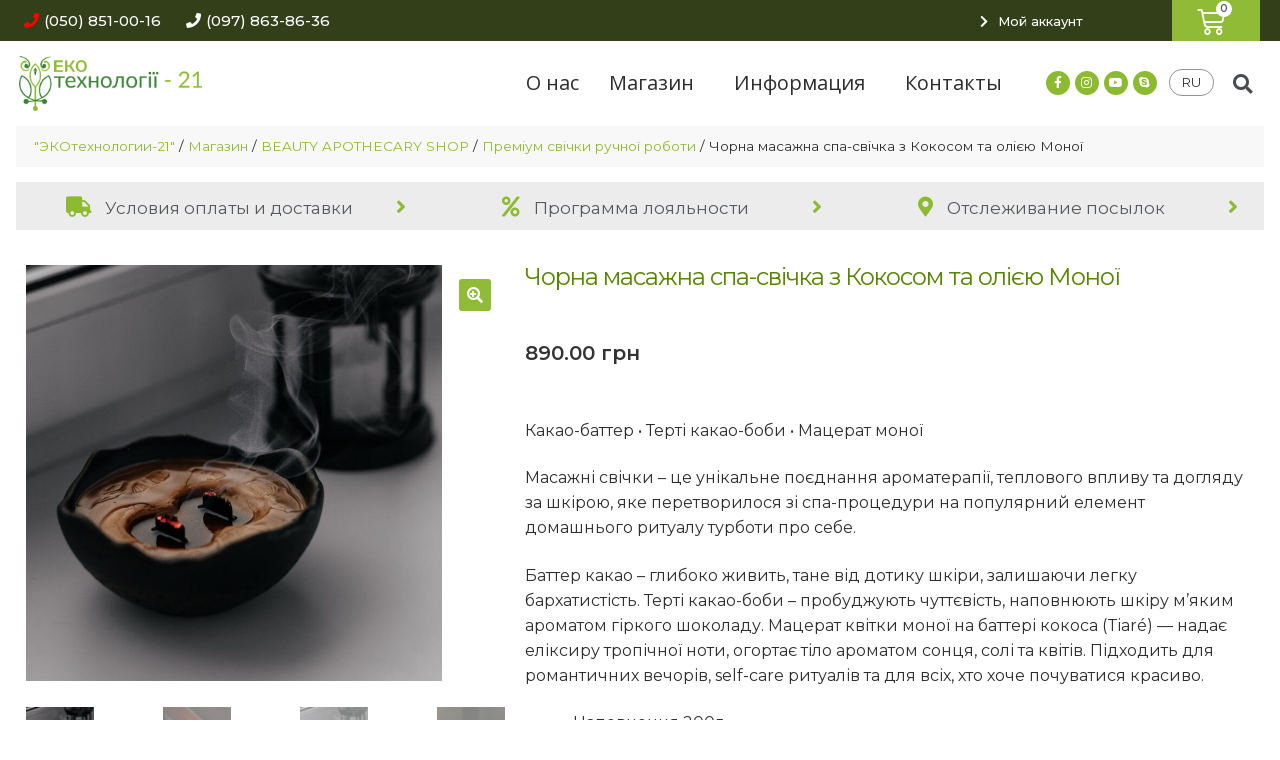

--- FILE ---
content_type: text/html; charset=UTF-8
request_url: https://giacintwater.com/ru/shop/ekospa/pr/chorna-masazhna-spa-svichka-z-kokosom-ta-batterom-monoi/
body_size: 33650
content:
<!DOCTYPE html>
<html lang="ru-RU">
<head>
	<meta charset="UTF-8">
	<meta name="viewport" content="width=device-width, initial-scale=1.0, viewport-fit=cover" />			<script type="text/javascript">function theChampLoadEvent(e){var t=window.onload;if(typeof window.onload!="function"){window.onload=e}else{window.onload=function(){t();e()}}}</script>
		<script type="text/javascript">var theChampDefaultLang = 'ru_RU', theChampCloseIconPath = 'https://giacintwater.com/wp-content/plugins/super-socializer/images/close.png';</script>
		<script>var theChampSiteUrl = 'https://giacintwater.com/ru/', theChampVerified = 0, theChampEmailPopup = 0, heateorSsMoreSharePopupSearchText = 'Поиск';</script>
			<script> var theChampLoadingImgPath = 'https://giacintwater.com/wp-content/plugins/super-socializer/images/ajax_loader.gif'; var theChampAjaxUrl = 'https://giacintwater.com/wp-admin/admin-ajax.php'; var theChampRedirectionUrl = 'https://giacintwater.com/ru/shop/ekospa/pr/chorna-masazhna-spa-svichka-z-kokosom-ta-batterom-monoi/'; var theChampRegRedirectionUrl = 'https://giacintwater.com/ru/shop/ekospa/pr/chorna-masazhna-spa-svichka-z-kokosom-ta-batterom-monoi/'; </script>
				<script> var theChampFBKey = '729925537444651', theChampSameTabLogin = '0', theChampVerified = 0; var theChampAjaxUrl = 'https://giacintwater.com/wp-admin/admin-ajax.php'; var theChampPopupTitle = ''; var theChampEmailPopup = 0; var theChampEmailAjaxUrl = 'https://giacintwater.com/wp-admin/admin-ajax.php'; var theChampEmailPopupTitle = ''; var theChampEmailPopupErrorMsg = ''; var theChampEmailPopupUniqueId = ''; var theChampEmailPopupVerifyMessage = ''; var theChampSteamAuthUrl = ""; var theChampCurrentPageUrl = 'https%3A%2F%2Fgiacintwater.com%2Fru%2Fshop%2Fekospa%2Fpr%2Fchorna-masazhna-spa-svichka-z-kokosom-ta-batterom-monoi%2F';  var heateorMSEnabled = 0, theChampTwitterAuthUrl = theChampSiteUrl + "?SuperSocializerAuth=Twitter&super_socializer_redirect_to=" + theChampCurrentPageUrl, theChampLineAuthUrl = theChampSiteUrl + "?SuperSocializerAuth=Line&super_socializer_redirect_to=" + theChampCurrentPageUrl, theChampLiveAuthUrl = theChampSiteUrl + "?SuperSocializerAuth=Live&super_socializer_redirect_to=" + theChampCurrentPageUrl, theChampFacebookAuthUrl = theChampSiteUrl + "?SuperSocializerAuth=Facebook&super_socializer_redirect_to=" + theChampCurrentPageUrl, theChampYahooAuthUrl = theChampSiteUrl + "?SuperSocializerAuth=Yahoo&super_socializer_redirect_to=" + theChampCurrentPageUrl, theChampGoogleAuthUrl = theChampSiteUrl + "?SuperSocializerAuth=Google&super_socializer_redirect_to=" + theChampCurrentPageUrl, theChampVkontakteAuthUrl = theChampSiteUrl + "?SuperSocializerAuth=Vkontakte&super_socializer_redirect_to=" + theChampCurrentPageUrl, theChampLinkedinAuthUrl = theChampSiteUrl + "?SuperSocializerAuth=Linkedin&super_socializer_redirect_to=" + theChampCurrentPageUrl, theChampInstagramAuthUrl = theChampSiteUrl + "?SuperSocializerAuth=Instagram&super_socializer_redirect_to=" + theChampCurrentPageUrl, theChampWordpressAuthUrl = theChampSiteUrl + "?SuperSocializerAuth=Wordpress&super_socializer_redirect_to=" + theChampCurrentPageUrl, theChampDribbbleAuthUrl = theChampSiteUrl + "?SuperSocializerAuth=Dribbble&super_socializer_redirect_to=" + theChampCurrentPageUrl, theChampGithubAuthUrl = theChampSiteUrl + "?SuperSocializerAuth=Github&super_socializer_redirect_to=" + theChampCurrentPageUrl, theChampSpotifyAuthUrl = theChampSiteUrl + "?SuperSocializerAuth=Spotify&super_socializer_redirect_to=" + theChampCurrentPageUrl, theChampKakaoAuthUrl = theChampSiteUrl + "?SuperSocializerAuth=Kakao&super_socializer_redirect_to=" + theChampCurrentPageUrl, theChampTwitchAuthUrl = theChampSiteUrl + "?SuperSocializerAuth=Twitch&super_socializer_redirect_to=" + theChampCurrentPageUrl, theChampRedditAuthUrl = theChampSiteUrl + "?SuperSocializerAuth=Reddit&super_socializer_redirect_to=" + theChampCurrentPageUrl, theChampDisqusAuthUrl = theChampSiteUrl + "?SuperSocializerAuth=Disqus&super_socializer_redirect_to=" + theChampCurrentPageUrl, theChampDropboxAuthUrl = theChampSiteUrl + "?SuperSocializerAuth=Dropbox&super_socializer_redirect_to=" + theChampCurrentPageUrl, theChampFoursquareAuthUrl = theChampSiteUrl + "?SuperSocializerAuth=Foursquare&super_socializer_redirect_to=" + theChampCurrentPageUrl, theChampAmazonAuthUrl = theChampSiteUrl + "?SuperSocializerAuth=Amazon&super_socializer_redirect_to=" + theChampCurrentPageUrl, theChampStackoverflowAuthUrl = theChampSiteUrl + "?SuperSocializerAuth=Stackoverflow&super_socializer_redirect_to=" + theChampCurrentPageUrl, theChampDiscordAuthUrl = theChampSiteUrl + "?SuperSocializerAuth=Discord&super_socializer_redirect_to=" + theChampCurrentPageUrl, theChampMailruAuthUrl = theChampSiteUrl + "?SuperSocializerAuth=Mailru&super_socializer_redirect_to=" + theChampCurrentPageUrl;</script>
			<style type="text/css">.the_champ_horizontal_sharing .theChampSharing{
					color: #fff;
				border-width: 0px;
		border-style: solid;
		border-color: transparent;
	}
		.the_champ_horizontal_sharing .theChampTCBackground{
		color:#666;
	}
		.the_champ_horizontal_sharing .theChampSharing:hover{
				border-color: transparent;
	}
	.the_champ_vertical_sharing .theChampSharing{
					color: #fff;
				border-width: 0px;
		border-style: solid;
		border-color: transparent;
	}
		.the_champ_vertical_sharing .theChampTCBackground{
		color:#666;
	}
		.the_champ_vertical_sharing .theChampSharing:hover{
				border-color: transparent;
	}
	@media screen and (max-width:783px){.the_champ_vertical_sharing{display:none!important}}div.heateor_ss_mobile_footer{display:none;}@media screen and (max-width:783px){div.the_champ_bottom_sharing ul.the_champ_sharing_ul i.theChampTCBackground{background-color:white}div.the_champ_bottom_sharing{width:100%!important;left:0!important;}div.the_champ_bottom_sharing li{width:11.111111111111% !important;}div.the_champ_bottom_sharing .theChampSharing{width: 100% !important;}div.the_champ_bottom_sharing div.theChampTotalShareCount{font-size:1em!important;line-height:28px!important}div.the_champ_bottom_sharing div.theChampTotalShareText{font-size:.7em!important;line-height:0px!important}div.heateor_ss_mobile_footer{display:block;height:40px;}.the_champ_bottom_sharing{padding:0!important;display:block!important;width: auto!important;bottom:-2px!important;top: auto!important;}.the_champ_bottom_sharing .the_champ_square_count{line-height: inherit;}.the_champ_bottom_sharing .theChampSharingArrow{display:none;}.the_champ_bottom_sharing .theChampTCBackground{margin-right: 1.1em !important}}</style>
	<meta name='robots' content='index, follow, max-image-preview:large, max-snippet:-1, max-video-preview:-1' />

	<!-- This site is optimized with the Yoast SEO plugin v17.4 - https://yoast.com/wordpress/plugins/seo/ -->
	<title>Чорна масажна спа-свічка з Кокосом та олією Моної - Еко Технології 21</title>
	<meta name="description" content="Чорна масажна спа-свічка з Кокосом та олією Моної в ексклюзивній чаші ручної роботи. ТМ Екоматриця" />
	<link rel="canonical" href="https://giacintwater.com/ru/shop/ekospa/pr/chorna-masazhna-spa-svichka-z-kokosom-ta-batterom-monoi/" />
	<meta property="og:locale" content="ru_RU" />
	<meta property="og:type" content="article" />
	<meta property="og:title" content="Чорна масажна SPA свічка з кокосом та моної" />
	<meta property="og:description" content="Чорна масажна спа-свічка з Кокосом та олією Моної в ексклюзивній чаші ручної роботи. ТМ Екоматриця" />
	<meta property="og:url" content="https://giacintwater.com/ru/shop/ekospa/pr/chorna-masazhna-spa-svichka-z-kokosom-ta-batterom-monoi/" />
	<meta property="og:site_name" content="Эко Технологии 21" />
	<meta property="article:publisher" content="https://www.facebook.com/Water.Giacint/" />
	<meta property="article:modified_time" content="2025-05-18T13:15:21+00:00" />
	<meta property="og:image" content="https://giacintwater.com/wp-content/uploads/2023/01/img_4725-min2-scaled.jpg" />
	<meta property="og:image:width" content="2560" />
	<meta property="og:image:height" content="2560" />
	<meta name="twitter:card" content="summary_large_image" />
	<meta name="twitter:label1" content="Примерное время для чтения" />
	<meta name="twitter:data1" content="1 минута" />
	<script type="application/ld+json" class="yoast-schema-graph">{"@context":"https://schema.org","@graph":[{"@type":"WebSite","@id":"https://giacintwater.com/#website","url":"https://giacintwater.com/","name":"\u0415\u043a\u043e \u0422\u0435\u0445\u043d\u043e\u043b\u043e\u0433\u0456\u0457 21","description":"\u0412\u043e\u0434\u043e\u043e\u0447\u0438\u0441\u043d\u0438\u043a \u0413\u0456\u0430\u0446\u0438\u043d\u0442 \u0442\u0430 \u043a\u043e\u0441\u043c\u0435\u0442\u0438\u043a\u0430 \u0415\u043a\u043e\u043c\u0430\u0442\u0440\u0438\u0446\u044f","potentialAction":[{"@type":"SearchAction","target":{"@type":"EntryPoint","urlTemplate":"https://giacintwater.com/?s={search_term_string}"},"query-input":"required name=search_term_string"}],"inLanguage":"ru-RU"},{"@type":"ImageObject","@id":"https://giacintwater.com/shop/ekospa/pr/chorna-masazhna-spa-svichka-z-kokosom-ta-batterom-monoi/#primaryimage","inLanguage":"ru-RU","url":"https://giacintwater.com/wp-content/uploads/2023/01/img_4725-min2-scaled.jpg","contentUrl":"https://giacintwater.com/wp-content/uploads/2023/01/img_4725-min2-scaled.jpg","width":2560,"height":2560,"caption":"\u0427\u043e\u0440\u043d\u0430 \u043c\u0430\u0441\u0430\u0436\u043d\u0430 SPA \u0441\u0432\u0456\u0447\u043a\u0430 \u0437 \u043a\u043e\u043a\u043e\u0441\u043e\u043c \u0442\u0430 \u0431\u0430\u0442\u0442\u0435\u0440\u043e\u043c \u043c\u043e\u043d\u043e\u0439"},{"@type":"WebPage","@id":"https://giacintwater.com/shop/ekospa/pr/chorna-masazhna-spa-svichka-z-kokosom-ta-batterom-monoi/#webpage","url":"https://giacintwater.com/shop/ekospa/pr/chorna-masazhna-spa-svichka-z-kokosom-ta-batterom-monoi/","name":"\u0427\u043e\u0440\u043d\u0430 \u043c\u0430\u0441\u0430\u0436\u043d\u0430 \u0441\u043f\u0430-\u0441\u0432\u0456\u0447\u043a\u0430 \u0437 \u041a\u043e\u043a\u043e\u0441\u043e\u043c \u0442\u0430 \u043e\u043b\u0456\u0454\u044e \u041c\u043e\u043d\u043e\u0457 - \u0415\u043a\u043e \u0422\u0435\u0445\u043d\u043e\u043b\u043e\u0433\u0456\u0457 21","isPartOf":{"@id":"https://giacintwater.com/#website"},"primaryImageOfPage":{"@id":"https://giacintwater.com/shop/ekospa/pr/chorna-masazhna-spa-svichka-z-kokosom-ta-batterom-monoi/#primaryimage"},"datePublished":"2023-01-17T13:17:50+00:00","dateModified":"2025-05-18T13:15:21+00:00","description":"\u0427\u043e\u0440\u043d\u0430 \u043c\u0430\u0441\u0430\u0436\u043d\u0430 \u0441\u043f\u0430-\u0441\u0432\u0456\u0447\u043a\u0430 \u0437 \u041a\u043e\u043a\u043e\u0441\u043e\u043c \u0442\u0430 \u043e\u043b\u0456\u0454\u044e \u041c\u043e\u043d\u043e\u0457 \u0432 \u0435\u043a\u0441\u043a\u043b\u044e\u0437\u0438\u0432\u043d\u0456\u0439 \u0447\u0430\u0448\u0456 \u0440\u0443\u0447\u043d\u043e\u0457 \u0440\u043e\u0431\u043e\u0442\u0438. \u0422\u041c \u0415\u043a\u043e\u043c\u0430\u0442\u0440\u0438\u0446\u044f","breadcrumb":{"@id":"https://giacintwater.com/shop/ekospa/pr/chorna-masazhna-spa-svichka-z-kokosom-ta-batterom-monoi/#breadcrumb"},"inLanguage":"ru-RU","potentialAction":[{"@type":"ReadAction","target":["https://giacintwater.com/shop/ekospa/pr/chorna-masazhna-spa-svichka-z-kokosom-ta-batterom-monoi/"]}]},{"@type":"BreadcrumbList","@id":"https://giacintwater.com/shop/ekospa/pr/chorna-masazhna-spa-svichka-z-kokosom-ta-batterom-monoi/#breadcrumb","itemListElement":[{"@type":"ListItem","position":1,"name":"\"\u0415\u041a\u041e\u0442\u0435\u0445\u043d\u043e\u043b\u043e\u0433\u0456\u0457-21\"","item":"https://giacintwater.com/"},{"@type":"ListItem","position":2,"name":"\u041c\u0430\u0433\u0430\u0437\u0438\u043d","item":"https://giacintwater.com/shop/"},{"@type":"ListItem","position":3,"name":"BEAUTY APOTHECARY SHOP","item":"https://giacintwater.com/product-category/ekospa/"},{"@type":"ListItem","position":4,"name":"\u041f\u0440\u0435\u043c\u0456\u0443\u043c \u0441\u0432\u0456\u0447\u043a\u0438 \u0440\u0443\u0447\u043d\u043e\u0457 \u0440\u043e\u0431\u043e\u0442\u0438","item":"https://giacintwater.com/product-category/ekospa/pr/"},{"@type":"ListItem","position":5,"name":"\u0427\u043e\u0440\u043d\u0430 \u043c\u0430\u0441\u0430\u0436\u043d\u0430 \u0441\u043f\u0430-\u0441\u0432\u0456\u0447\u043a\u0430 \u0437 \u041a\u043e\u043a\u043e\u0441\u043e\u043c \u0442\u0430 \u043e\u043b\u0456\u0454\u044e \u041c\u043e\u043d\u043e\u0457"}]}]}</script>
	<!-- / Yoast SEO plugin. -->


<link rel='dns-prefetch' href='//fonts.googleapis.com' />
<link rel='dns-prefetch' href='//s.w.org' />
<link rel="alternate" type="application/rss+xml" title="Еко Технології 21 &raquo; Лента" href="https://giacintwater.com/ru/feed/" />
<link rel="alternate" type="application/rss+xml" title="Еко Технології 21 &raquo; Лента комментариев" href="https://giacintwater.com/ru/comments/feed/" />
<link rel="alternate" type="application/rss+xml" title="Еко Технології 21 &raquo; Лента комментариев к &laquo;Чорна масажна спа-свічка з Кокосом та олією Моної&raquo;" href="https://giacintwater.com/ru/shop/ekospa/pr/chorna-masazhna-spa-svichka-z-kokosom-ta-batterom-monoi/feed/" />
		<script type="text/javascript">
			window._wpemojiSettings = {"baseUrl":"https:\/\/s.w.org\/images\/core\/emoji\/13.1.0\/72x72\/","ext":".png","svgUrl":"https:\/\/s.w.org\/images\/core\/emoji\/13.1.0\/svg\/","svgExt":".svg","source":{"concatemoji":"https:\/\/giacintwater.com\/wp-includes\/js\/wp-emoji-release.min.js?ver=5.8.12"}};
			!function(e,a,t){var n,r,o,i=a.createElement("canvas"),p=i.getContext&&i.getContext("2d");function s(e,t){var a=String.fromCharCode;p.clearRect(0,0,i.width,i.height),p.fillText(a.apply(this,e),0,0);e=i.toDataURL();return p.clearRect(0,0,i.width,i.height),p.fillText(a.apply(this,t),0,0),e===i.toDataURL()}function c(e){var t=a.createElement("script");t.src=e,t.defer=t.type="text/javascript",a.getElementsByTagName("head")[0].appendChild(t)}for(o=Array("flag","emoji"),t.supports={everything:!0,everythingExceptFlag:!0},r=0;r<o.length;r++)t.supports[o[r]]=function(e){if(!p||!p.fillText)return!1;switch(p.textBaseline="top",p.font="600 32px Arial",e){case"flag":return s([127987,65039,8205,9895,65039],[127987,65039,8203,9895,65039])?!1:!s([55356,56826,55356,56819],[55356,56826,8203,55356,56819])&&!s([55356,57332,56128,56423,56128,56418,56128,56421,56128,56430,56128,56423,56128,56447],[55356,57332,8203,56128,56423,8203,56128,56418,8203,56128,56421,8203,56128,56430,8203,56128,56423,8203,56128,56447]);case"emoji":return!s([10084,65039,8205,55357,56613],[10084,65039,8203,55357,56613])}return!1}(o[r]),t.supports.everything=t.supports.everything&&t.supports[o[r]],"flag"!==o[r]&&(t.supports.everythingExceptFlag=t.supports.everythingExceptFlag&&t.supports[o[r]]);t.supports.everythingExceptFlag=t.supports.everythingExceptFlag&&!t.supports.flag,t.DOMReady=!1,t.readyCallback=function(){t.DOMReady=!0},t.supports.everything||(n=function(){t.readyCallback()},a.addEventListener?(a.addEventListener("DOMContentLoaded",n,!1),e.addEventListener("load",n,!1)):(e.attachEvent("onload",n),a.attachEvent("onreadystatechange",function(){"complete"===a.readyState&&t.readyCallback()})),(n=t.source||{}).concatemoji?c(n.concatemoji):n.wpemoji&&n.twemoji&&(c(n.twemoji),c(n.wpemoji)))}(window,document,window._wpemojiSettings);
		</script>
		<style type="text/css">
img.wp-smiley,
img.emoji {
	display: inline !important;
	border: none !important;
	box-shadow: none !important;
	height: 1em !important;
	width: 1em !important;
	margin: 0 .07em !important;
	vertical-align: -0.1em !important;
	background: none !important;
	padding: 0 !important;
}
</style>
	<link rel='stylesheet' id='wp-block-library-css'  href='https://giacintwater.com/wp-includes/css/dist/block-library/style.min.css?ver=5.8.12' type='text/css' media='all' />
<style id='wp-block-library-theme-inline-css' type='text/css'>
#start-resizable-editor-section{display:none}.wp-block-audio figcaption{color:#555;font-size:13px;text-align:center}.is-dark-theme .wp-block-audio figcaption{color:hsla(0,0%,100%,.65)}.wp-block-code{font-family:Menlo,Consolas,monaco,monospace;color:#1e1e1e;padding:.8em 1em;border:1px solid #ddd;border-radius:4px}.wp-block-embed figcaption{color:#555;font-size:13px;text-align:center}.is-dark-theme .wp-block-embed figcaption{color:hsla(0,0%,100%,.65)}.blocks-gallery-caption{color:#555;font-size:13px;text-align:center}.is-dark-theme .blocks-gallery-caption{color:hsla(0,0%,100%,.65)}.wp-block-image figcaption{color:#555;font-size:13px;text-align:center}.is-dark-theme .wp-block-image figcaption{color:hsla(0,0%,100%,.65)}.wp-block-pullquote{border-top:4px solid;border-bottom:4px solid;margin-bottom:1.75em;color:currentColor}.wp-block-pullquote__citation,.wp-block-pullquote cite,.wp-block-pullquote footer{color:currentColor;text-transform:uppercase;font-size:.8125em;font-style:normal}.wp-block-quote{border-left:.25em solid;margin:0 0 1.75em;padding-left:1em}.wp-block-quote cite,.wp-block-quote footer{color:currentColor;font-size:.8125em;position:relative;font-style:normal}.wp-block-quote.has-text-align-right{border-left:none;border-right:.25em solid;padding-left:0;padding-right:1em}.wp-block-quote.has-text-align-center{border:none;padding-left:0}.wp-block-quote.is-large,.wp-block-quote.is-style-large{border:none}.wp-block-search .wp-block-search__label{font-weight:700}.wp-block-group.has-background{padding:1.25em 2.375em;margin-top:0;margin-bottom:0}.wp-block-separator{border:none;border-bottom:2px solid;margin-left:auto;margin-right:auto;opacity:.4}.wp-block-separator:not(.is-style-wide):not(.is-style-dots){width:100px}.wp-block-separator.has-background:not(.is-style-dots){border-bottom:none;height:1px}.wp-block-separator.has-background:not(.is-style-wide):not(.is-style-dots){height:2px}.wp-block-table thead{border-bottom:3px solid}.wp-block-table tfoot{border-top:3px solid}.wp-block-table td,.wp-block-table th{padding:.5em;border:1px solid;word-break:normal}.wp-block-table figcaption{color:#555;font-size:13px;text-align:center}.is-dark-theme .wp-block-table figcaption{color:hsla(0,0%,100%,.65)}.wp-block-video figcaption{color:#555;font-size:13px;text-align:center}.is-dark-theme .wp-block-video figcaption{color:hsla(0,0%,100%,.65)}.wp-block-template-part.has-background{padding:1.25em 2.375em;margin-top:0;margin-bottom:0}#end-resizable-editor-section{display:none}
</style>
<link rel='stylesheet' id='wc-blocks-vendors-style-css'  href='https://giacintwater.com/wp-content/plugins/woocommerce/packages/woocommerce-blocks/build/wc-blocks-vendors-style.css?ver=5.9.1' type='text/css' media='all' />
<link rel='stylesheet' id='wc-blocks-style-css'  href='https://giacintwater.com/wp-content/plugins/woocommerce/packages/woocommerce-blocks/build/wc-blocks-style.css?ver=5.9.1' type='text/css' media='all' />
<link rel='stylesheet' id='storefront-gutenberg-blocks-css'  href='https://giacintwater.com/wp-content/themes/storefront/assets/css/base/gutenberg-blocks.css?ver=2.5.3' type='text/css' media='all' />
<style id='storefront-gutenberg-blocks-inline-css' type='text/css'>

				.wp-block-button__link:not(.has-text-color) {
					color: #ffffff;
				}

				.wp-block-button__link:not(.has-text-color):hover,
				.wp-block-button__link:not(.has-text-color):focus,
				.wp-block-button__link:not(.has-text-color):active {
					color: #ffffff;
				}

				.wp-block-button__link:not(.has-background) {
					background-color: #8fbb36;
				}

				.wp-block-button__link:not(.has-background):hover,
				.wp-block-button__link:not(.has-background):focus,
				.wp-block-button__link:not(.has-background):active {
					border-color: #76a21d;
					background-color: #76a21d;
				}

				.wp-block-quote footer,
				.wp-block-quote cite,
				.wp-block-quote__citation {
					color: #2e2e2e;
				}

				.wp-block-pullquote cite,
				.wp-block-pullquote footer,
				.wp-block-pullquote__citation {
					color: #2e2e2e;
				}

				.wp-block-image figcaption {
					color: #2e2e2e;
				}

				.wp-block-separator.is-style-dots::before {
					color: #333333;
				}

				.wp-block-file a.wp-block-file__button {
					color: #ffffff;
					background-color: #8fbb36;
					border-color: #8fbb36;
				}

				.wp-block-file a.wp-block-file__button:hover,
				.wp-block-file a.wp-block-file__button:focus,
				.wp-block-file a.wp-block-file__button:active {
					color: #ffffff;
					background-color: #76a21d;
				}

				.wp-block-code,
				.wp-block-preformatted pre {
					color: #2e2e2e;
				}

				.wp-block-table:not( .has-background ):not( .is-style-stripes ) tbody tr:nth-child(2n) td {
					background-color: #fdfdfd;
				}

				.wp-block-cover .wp-block-cover__inner-container h1,
				.wp-block-cover .wp-block-cover__inner-container h2,
				.wp-block-cover .wp-block-cover__inner-container h3,
				.wp-block-cover .wp-block-cover__inner-container h4,
				.wp-block-cover .wp-block-cover__inner-container h5,
				.wp-block-cover .wp-block-cover__inner-container h6 {
					color: #000000;
				}
			
</style>
<link rel='stylesheet' id='photoswipe-css'  href='https://giacintwater.com/wp-content/plugins/woocommerce/assets/css/photoswipe/photoswipe.min.css?ver=5.8.0' type='text/css' media='all' />
<link rel='stylesheet' id='photoswipe-default-skin-css'  href='https://giacintwater.com/wp-content/plugins/woocommerce/assets/css/photoswipe/default-skin/default-skin.min.css?ver=5.8.0' type='text/css' media='all' />
<style id='woocommerce-inline-inline-css' type='text/css'>
.woocommerce form .form-row .required { visibility: visible; }
</style>
<link rel='stylesheet' id='trp-language-switcher-style-css'  href='https://giacintwater.com/wp-content/plugins/translatepress-multilingual/assets/css/trp-language-switcher.css?ver=2.5.5' type='text/css' media='all' />
<link rel='stylesheet' id='storefront-style-css'  href='https://giacintwater.com/wp-content/themes/storefront/style.css?ver=2.5.3' type='text/css' media='all' />
<style id='storefront-style-inline-css' type='text/css'>

			.main-navigation ul li a,
			.site-title a,
			ul.menu li a,
			.site-branding h1 a,
			.site-footer .storefront-handheld-footer-bar a:not(.button),
			button.menu-toggle,
			button.menu-toggle:hover,
			.handheld-navigation .dropdown-toggle {
				color: #333333;
			}

			button.menu-toggle,
			button.menu-toggle:hover {
				border-color: #333333;
			}

			.main-navigation ul li a:hover,
			.main-navigation ul li:hover > a,
			.site-title a:hover,
			.site-header ul.menu li.current-menu-item > a {
				color: #747474;
			}

			table:not( .has-background ) th {
				background-color: #f8f8f8;
			}

			table:not( .has-background ) tbody td {
				background-color: #fdfdfd;
			}

			table:not( .has-background ) tbody tr:nth-child(2n) td,
			fieldset,
			fieldset legend {
				background-color: #fbfbfb;
			}

			.site-header,
			.secondary-navigation ul ul,
			.main-navigation ul.menu > li.menu-item-has-children:after,
			.secondary-navigation ul.menu ul,
			.storefront-handheld-footer-bar,
			.storefront-handheld-footer-bar ul li > a,
			.storefront-handheld-footer-bar ul li.search .site-search,
			button.menu-toggle,
			button.menu-toggle:hover {
				background-color: #ffffff;
			}

			p.site-description,
			.site-header,
			.storefront-handheld-footer-bar {
				color: #404040;
			}

			button.menu-toggle:after,
			button.menu-toggle:before,
			button.menu-toggle span:before {
				background-color: #333333;
			}

			h1, h2, h3, h4, h5, h6, .wc-block-grid__product-title {
				color: #333333;
			}

			.widget h1 {
				border-bottom-color: #333333;
			}

			body,
			.secondary-navigation a {
				color: #2e2e2e;
			}

			.widget-area .widget a,
			.hentry .entry-header .posted-on a,
			.hentry .entry-header .post-author a,
			.hentry .entry-header .post-comments a,
			.hentry .entry-header .byline a {
				color: #333333;
			}

			a {
				color: #8fbb36;
			}

			a:focus,
			button:focus,
			.button.alt:focus,
			input:focus,
			textarea:focus,
			input[type="button"]:focus,
			input[type="reset"]:focus,
			input[type="submit"]:focus,
			input[type="email"]:focus,
			input[type="tel"]:focus,
			input[type="url"]:focus,
			input[type="password"]:focus,
			input[type="search"]:focus {
				outline-color: #8fbb36;
			}

			button, input[type="button"], input[type="reset"], input[type="submit"], .button, .widget a.button {
				background-color: #8fbb36;
				border-color: #8fbb36;
				color: #ffffff;
			}

			button:hover, input[type="button"]:hover, input[type="reset"]:hover, input[type="submit"]:hover, .button:hover, .widget a.button:hover {
				background-color: #76a21d;
				border-color: #76a21d;
				color: #ffffff;
			}

			button.alt, input[type="button"].alt, input[type="reset"].alt, input[type="submit"].alt, .button.alt, .widget-area .widget a.button.alt {
				background-color: #8fbb36;
				border-color: #8fbb36;
				color: #ffffff;
			}

			button.alt:hover, input[type="button"].alt:hover, input[type="reset"].alt:hover, input[type="submit"].alt:hover, .button.alt:hover, .widget-area .widget a.button.alt:hover {
				background-color: #76a21d;
				border-color: #76a21d;
				color: #ffffff;
			}

			.pagination .page-numbers li .page-numbers.current {
				background-color: #e6e6e6;
				color: #242424;
			}

			#comments .comment-list .comment-content .comment-text {
				background-color: #f8f8f8;
			}

			.site-footer {
				background-color: #f0f0f0;
				color: #6d6d6d;
			}

			.site-footer a:not(.button) {
				color: #333333;
			}

			.site-footer h1, .site-footer h2, .site-footer h3, .site-footer h4, .site-footer h5, .site-footer h6 {
				color: #333333;
			}

			.page-template-template-homepage.has-post-thumbnail .type-page.has-post-thumbnail .entry-title {
				color: #000000;
			}

			.page-template-template-homepage.has-post-thumbnail .type-page.has-post-thumbnail .entry-content {
				color: #000000;
			}

			@media screen and ( min-width: 768px ) {
				.secondary-navigation ul.menu a:hover {
					color: #595959;
				}

				.secondary-navigation ul.menu a {
					color: #404040;
				}

				.main-navigation ul.menu ul.sub-menu,
				.main-navigation ul.nav-menu ul.children {
					background-color: #f0f0f0;
				}

				.site-header {
					border-bottom-color: #f0f0f0;
				}
			}
</style>
<link rel='stylesheet' id='storefront-icons-css'  href='https://giacintwater.com/wp-content/themes/storefront/assets/css/base/icons.css?ver=2.5.3' type='text/css' media='all' />
<link rel='stylesheet' id='storefront-fonts-css'  href='https://fonts.googleapis.com/css?family=Source+Sans+Pro:400,300,300italic,400italic,600,700,900&#038;subset=latin%2Clatin-ext' type='text/css' media='all' />
<link rel='stylesheet' id='elementor-icons-css'  href='https://giacintwater.com/wp-content/plugins/elementor/assets/lib/eicons/css/elementor-icons.min.css?ver=5.13.0' type='text/css' media='all' />
<link rel='stylesheet' id='elementor-frontend-legacy-css'  href='https://giacintwater.com/wp-content/plugins/elementor/assets/css/frontend-legacy.min.css?ver=3.4.6' type='text/css' media='all' />
<link rel='stylesheet' id='elementor-frontend-css'  href='https://giacintwater.com/wp-content/plugins/elementor/assets/css/frontend.min.css?ver=3.4.6' type='text/css' media='all' />
<style id='elementor-frontend-inline-css' type='text/css'>
@font-face{font-family:eicons;src:url(https://giacintwater.com/wp-content/plugins/elementor/assets/lib/eicons/fonts/eicons.eot?5.10.0);src:url(https://giacintwater.com/wp-content/plugins/elementor/assets/lib/eicons/fonts/eicons.eot?5.10.0#iefix) format("embedded-opentype"),url(https://giacintwater.com/wp-content/plugins/elementor/assets/lib/eicons/fonts/eicons.woff2?5.10.0) format("woff2"),url(https://giacintwater.com/wp-content/plugins/elementor/assets/lib/eicons/fonts/eicons.woff?5.10.0) format("woff"),url(https://giacintwater.com/wp-content/plugins/elementor/assets/lib/eicons/fonts/eicons.ttf?5.10.0) format("truetype"),url(https://giacintwater.com/wp-content/plugins/elementor/assets/lib/eicons/fonts/eicons.svg?5.10.0#eicon) format("svg");font-weight:400;font-style:normal}
</style>
<link rel='stylesheet' id='elementor-post-5861-css'  href='https://giacintwater.com/wp-content/uploads/elementor/css/post-5861.css?ver=1635529557' type='text/css' media='all' />
<link rel='stylesheet' id='elementor-pro-css'  href='https://giacintwater.com/wp-content/plugins/elementor-pro/assets/css/frontend.min.css?ver=3.4.2' type='text/css' media='all' />
<link rel='stylesheet' id='font-awesome-5-all-css'  href='https://giacintwater.com/wp-content/plugins/elementor/assets/lib/font-awesome/css/all.min.css?ver=3.4.6' type='text/css' media='all' />
<link rel='stylesheet' id='font-awesome-4-shim-css'  href='https://giacintwater.com/wp-content/plugins/elementor/assets/lib/font-awesome/css/v4-shims.min.css?ver=3.4.6' type='text/css' media='all' />
<link rel='stylesheet' id='elementor-global-css'  href='https://giacintwater.com/wp-content/uploads/elementor/css/global.css?ver=1635529558' type='text/css' media='all' />
<link rel='stylesheet' id='elementor-post-55-css'  href='https://giacintwater.com/wp-content/uploads/elementor/css/post-55.css?ver=1729251519' type='text/css' media='all' />
<link rel='stylesheet' id='elementor-post-106-css'  href='https://giacintwater.com/wp-content/uploads/elementor/css/post-106.css?ver=1721920975' type='text/css' media='all' />
<link rel='stylesheet' id='elementor-post-448-css'  href='https://giacintwater.com/wp-content/uploads/elementor/css/post-448.css?ver=1687792903' type='text/css' media='all' />
<link rel='stylesheet' id='dashicons-css'  href='https://giacintwater.com/wp-includes/css/dashicons.min.css?ver=5.8.12' type='text/css' media='all' />
<link rel='stylesheet' id='thickbox-css'  href='https://giacintwater.com/wp-includes/js/thickbox/thickbox.css?ver=5.8.12' type='text/css' media='all' />
<link rel='stylesheet' id='the_champ_frontend_css-css'  href='https://giacintwater.com/wp-content/plugins/super-socializer/css/front.css?ver=7.13.26' type='text/css' media='all' />
<link rel='stylesheet' id='woo-variation-swatches-css'  href='https://giacintwater.com/wp-content/plugins/woo-variation-swatches/assets/css/frontend.min.css?ver=1.1.19' type='text/css' media='all' />
<style id='woo-variation-swatches-inline-css' type='text/css'>
.variable-item:not(.radio-variable-item) { width : 30px; height : 30px; } .wvs-style-squared .button-variable-item { min-width : 30px; } .button-variable-item span { font-size : 16px; }
</style>
<link rel='stylesheet' id='woo-variation-swatches-theme-override-css'  href='https://giacintwater.com/wp-content/plugins/woo-variation-swatches/assets/css/wvs-theme-override.min.css?ver=1.1.19' type='text/css' media='all' />
<link rel='stylesheet' id='storefront-woocommerce-style-css'  href='https://giacintwater.com/wp-content/themes/storefront/assets/css/woocommerce/woocommerce.css?ver=2.5.3' type='text/css' media='all' />
<style id='storefront-woocommerce-style-inline-css' type='text/css'>

			a.cart-contents,
			.site-header-cart .widget_shopping_cart a {
				color: #333333;
			}

			a.cart-contents:hover,
			.site-header-cart .widget_shopping_cart a:hover,
			.site-header-cart:hover > li > a {
				color: #747474;
			}

			table.cart td.product-remove,
			table.cart td.actions {
				border-top-color: #ffffff;
			}

			.storefront-handheld-footer-bar ul li.cart .count {
				background-color: #333333;
				color: #ffffff;
				border-color: #ffffff;
			}

			.woocommerce-tabs ul.tabs li.active a,
			ul.products li.product .price,
			.onsale,
			.wc-block-grid__product-onsale,
			.widget_search form:before,
			.widget_product_search form:before {
				color: #2e2e2e;
			}

			.woocommerce-breadcrumb a,
			a.woocommerce-review-link,
			.product_meta a {
				color: #333333;
			}

			.wc-block-grid__product-onsale,
			.onsale {
				border-color: #2e2e2e;
			}

			.star-rating span:before,
			.quantity .plus, .quantity .minus,
			p.stars a:hover:after,
			p.stars a:after,
			.star-rating span:before,
			#payment .payment_methods li input[type=radio]:first-child:checked+label:before {
				color: #8fbb36;
			}

			.widget_price_filter .ui-slider .ui-slider-range,
			.widget_price_filter .ui-slider .ui-slider-handle {
				background-color: #8fbb36;
			}

			.order_details {
				background-color: #f8f8f8;
			}

			.order_details > li {
				border-bottom: 1px dotted #e3e3e3;
			}

			.order_details:before,
			.order_details:after {
				background: -webkit-linear-gradient(transparent 0,transparent 0),-webkit-linear-gradient(135deg,#f8f8f8 33.33%,transparent 33.33%),-webkit-linear-gradient(45deg,#f8f8f8 33.33%,transparent 33.33%)
			}

			#order_review {
				background-color: #ffffff;
			}

			#payment .payment_methods > li .payment_box,
			#payment .place-order {
				background-color: #fafafa;
			}

			#payment .payment_methods > li:not(.woocommerce-notice) {
				background-color: #f5f5f5;
			}

			#payment .payment_methods > li:not(.woocommerce-notice):hover {
				background-color: #f0f0f0;
			}

			.woocommerce-pagination .page-numbers li .page-numbers.current {
				background-color: #e6e6e6;
				color: #242424;
			}

			.wc-block-grid__product-onsale,
			.onsale,
			.woocommerce-pagination .page-numbers li .page-numbers:not(.current) {
				color: #2e2e2e;
			}

			p.stars a:before,
			p.stars a:hover~a:before,
			p.stars.selected a.active~a:before {
				color: #2e2e2e;
			}

			p.stars.selected a.active:before,
			p.stars:hover a:before,
			p.stars.selected a:not(.active):before,
			p.stars.selected a.active:before {
				color: #8fbb36;
			}

			.single-product div.product .woocommerce-product-gallery .woocommerce-product-gallery__trigger {
				background-color: #8fbb36;
				color: #ffffff;
			}

			.single-product div.product .woocommerce-product-gallery .woocommerce-product-gallery__trigger:hover {
				background-color: #76a21d;
				border-color: #76a21d;
				color: #ffffff;
			}

			.button.added_to_cart:focus,
			.button.wc-forward:focus {
				outline-color: #8fbb36;
			}

			.added_to_cart,
			.site-header-cart .widget_shopping_cart a.button,
			.wc-block-grid__products .wc-block-grid__product .wp-block-button__link {
				background-color: #8fbb36;
				border-color: #8fbb36;
				color: #ffffff;
			}

			.added_to_cart:hover,
			.site-header-cart .widget_shopping_cart a.button:hover,
			.wc-block-grid__products .wc-block-grid__product .wp-block-button__link:hover {
				background-color: #76a21d;
				border-color: #76a21d;
				color: #ffffff;
			}

			.added_to_cart.alt, .added_to_cart, .widget a.button.checkout {
				background-color: #8fbb36;
				border-color: #8fbb36;
				color: #ffffff;
			}

			.added_to_cart.alt:hover, .added_to_cart:hover, .widget a.button.checkout:hover {
				background-color: #76a21d;
				border-color: #76a21d;
				color: #ffffff;
			}

			.button.loading {
				color: #8fbb36;
			}

			.button.loading:hover {
				background-color: #8fbb36;
			}

			.button.loading:after {
				color: #ffffff;
			}

			@media screen and ( min-width: 768px ) {
				.site-header-cart .widget_shopping_cart,
				.site-header .product_list_widget li .quantity {
					color: #404040;
				}

				.site-header-cart .widget_shopping_cart .buttons,
				.site-header-cart .widget_shopping_cart .total {
					background-color: #f5f5f5;
				}

				.site-header-cart .widget_shopping_cart {
					background-color: #f0f0f0;
				}
			}
				.storefront-product-pagination a {
					color: #2e2e2e;
					background-color: #ffffff;
				}
				.storefront-sticky-add-to-cart {
					color: #2e2e2e;
					background-color: #ffffff;
				}

				.storefront-sticky-add-to-cart a:not(.button) {
					color: #333333;
				}
</style>
<link rel='stylesheet' id='sr-styles-css'  href='https://giacintwater.com/wp-content/plugins/storefront-reviews/assets/css/style.css?ver=5.8.12' type='text/css' media='all' />
<style id='sr-styles-inline-css' type='text/css'>

		.style-2 .sr-review-content {
			background-color: #ffffff;
		}

		.style-2 .sr-review-content:after {
			border-top-color: #ffffff !important;
		}

		.star-rating span:before,
		.star-rating:before {
			color: #96588a;
		}

		.star-rating:before {
			opacity: 0.25;
		}

		.sr-carousel .owl-prev:before, .sr-carousel .owl-next:before {
			color: #8fbb36;
		}

		ul.product-reviews li.product-review.style-3 .inner {
			background-color: rgba( 255, 255, 255,0.8 );
		}
</style>
<link rel='stylesheet' id='google-fonts-1-css'  href='https://fonts.googleapis.com/css?family=Montserrat%3A100%2C100italic%2C200%2C200italic%2C300%2C300italic%2C400%2C400italic%2C500%2C500italic%2C600%2C600italic%2C700%2C700italic%2C800%2C800italic%2C900%2C900italic%7COpen+Sans%3A100%2C100italic%2C200%2C200italic%2C300%2C300italic%2C400%2C400italic%2C500%2C500italic%2C600%2C600italic%2C700%2C700italic%2C800%2C800italic%2C900%2C900italic&#038;display=auto&#038;subset=cyrillic&#038;ver=5.8.12' type='text/css' media='all' />
<link rel='stylesheet' id='elementor-icons-shared-0-css'  href='https://giacintwater.com/wp-content/plugins/elementor/assets/lib/font-awesome/css/fontawesome.min.css?ver=5.15.3' type='text/css' media='all' />
<link rel='stylesheet' id='elementor-icons-fa-solid-css'  href='https://giacintwater.com/wp-content/plugins/elementor/assets/lib/font-awesome/css/solid.min.css?ver=5.15.3' type='text/css' media='all' />
<link rel='stylesheet' id='elementor-icons-fa-brands-css'  href='https://giacintwater.com/wp-content/plugins/elementor/assets/lib/font-awesome/css/brands.min.css?ver=5.15.3' type='text/css' media='all' />
<script type="text/template" id="tmpl-variation-template">
	<div class="woocommerce-variation-description">{{{ data.variation.variation_description }}}</div>
	<div class="woocommerce-variation-price">{{{ data.variation.price_html }}}</div>
	<div class="woocommerce-variation-availability">{{{ data.variation.availability_html }}}</div>
</script>
<script type="text/template" id="tmpl-unavailable-variation-template">
	<p>Этот товар недоступен. Пожалуйста, выберите другую комбинацию.</p>
</script>
<script type='text/javascript' src='https://giacintwater.com/wp-includes/js/jquery/jquery.min.js?ver=3.6.0' id='jquery-core-js'></script>
<script type='text/javascript' src='https://giacintwater.com/wp-includes/js/jquery/jquery-migrate.min.js?ver=3.3.2' id='jquery-migrate-js'></script>
<script type='text/javascript' src='https://giacintwater.com/wp-content/plugins/translatepress-multilingual/assets/js/trp-frontend-compatibility.js?ver=2.5.5' id='trp-frontend-compatibility-js'></script>
<script type='text/javascript' src='https://giacintwater.com/wp-content/plugins/elementor/assets/lib/font-awesome/js/v4-shims.min.js?ver=3.4.6' id='font-awesome-4-shim-js'></script>
<script type='text/javascript' src='https://giacintwater.com/wp-content/plugins/super-socializer/js/front/social_login/general.js?ver=7.13.26' id='the_champ_ss_general_scripts-js'></script>
<script type='text/javascript' src='https://giacintwater.com/wp-content/plugins/super-socializer/js/front/social_login/common.js?ver=7.13.26' id='the_champ_sl_common-js'></script>
<link rel="https://api.w.org/" href="https://giacintwater.com/ru/wp-json/" /><link rel="alternate" type="application/json" href="https://giacintwater.com/ru/wp-json/wp/v2/product/7390" /><link rel="EditURI" type="application/rsd+xml" title="RSD" href="https://giacintwater.com/xmlrpc.php?rsd" />
<link rel="wlwmanifest" type="application/wlwmanifest+xml" href="https://giacintwater.com/wp-includes/wlwmanifest.xml" /> 
<meta name="generator" content="WordPress 5.8.12" />
<meta name="generator" content="WooCommerce 5.8.0" />
<link rel='shortlink' href='https://giacintwater.com/ru/?p=7390' />
<link rel="alternate" type="application/json+oembed" href="https://giacintwater.com/ru/wp-json/oembed/1.0/embed?url=https%3A%2F%2Fgiacintwater.com%2Fru%2Fshop%2Fekospa%2Fpr%2Fchorna-masazhna-spa-svichka-z-kokosom-ta-batterom-monoi%2F" />
<link rel="alternate" type="text/xml+oembed" href="https://giacintwater.com/ru/wp-json/oembed/1.0/embed?url=https%3A%2F%2Fgiacintwater.com%2Fru%2Fshop%2Fekospa%2Fpr%2Fchorna-masazhna-spa-svichka-z-kokosom-ta-batterom-monoi%2F&#038;format=xml" />
        <script>
          window.WCUS_APP_STATE = [];
        </script>
        

<!-- Saphali Lite Version -->
<meta name="generator" content="Saphali Lite 1.8.13" />

  
<!-- Google Tag Manager -->
<script>(function(w,d,s,l,i){w[l]=w[l]||[];w[l].push({'gtm.start':
new Date().getTime(),event:'gtm.js'});var f=d.getElementsByTagName(s)[0],
j=d.createElement(s),dl=l!='dataLayer'?'&l='+l:'';j.async=true;j.src=
'https://www.googletagmanager.com/gtm.js?id='+i+dl;f.parentNode.insertBefore(j,f);
})(window,document,'script','dataLayer','GTM-N9KV3C7');</script>
<!-- End Google Tag Manager -->
  
<link rel="alternate" hreflang="uk" href="https://giacintwater.com/shop/ekospa/pr/chorna-masazhna-spa-svichka-z-kokosom-ta-batterom-monoi/"/>
<link rel="alternate" hreflang="ru-RU" href="https://giacintwater.com/ru/shop/ekospa/pr/chorna-masazhna-spa-svichka-z-kokosom-ta-batterom-monoi/"/>
<link rel="alternate" hreflang="ru" href="https://giacintwater.com/ru/shop/ekospa/pr/chorna-masazhna-spa-svichka-z-kokosom-ta-batterom-monoi/"/>
	<noscript><style>.woocommerce-product-gallery{ opacity: 1 !important; }</style></noscript>
	<link rel="icon" href="https://giacintwater.com/wp-content/uploads/2019/01/cropped-logo-main-32x32.png" sizes="32x32" />
<link rel="icon" href="https://giacintwater.com/wp-content/uploads/2019/01/cropped-logo-main-192x192.png" sizes="192x192" />
<link rel="apple-touch-icon" href="https://giacintwater.com/wp-content/uploads/2019/01/cropped-logo-main-180x180.png" />
<meta name="msapplication-TileImage" content="https://giacintwater.com/wp-content/uploads/2019/01/cropped-logo-main-270x270.png" />
		<style type="text/css" id="wp-custom-css">
			a:hover {
	color: #537b3f; 
}
a:focus {
    outline: 0;
}

.demo_store {
	background: #8FBB36;
}

.hit-mark, .new-mark {
    position:absolute;
    top:14px;
    left:0;
}
h2 {
	font-size:26px;
}
.trp-language-switcher {
	max-width:57px;
}
.trp-ls-shortcode-current-language {
	max-width:45px;
	margin-top: 7px;
}
.trp-language-switcher > div > a, .trp-language-switcher:hover .trp-ls-shortcode-language {
	padding: 0 2px;
}
.trp-language-switcher > div {
	border: 1px solid #949494
}
.trp-language-switcher:hover .trp-ls-shortcode-language  {
	left: 0; 
  right: 0; 
  margin-left: auto; 
  margin-right: auto;
}		</style>
		</head>
<body class="product-template-default single single-product postid-7390 wp-custom-logo wp-embed-responsive theme-storefront woocommerce woocommerce-page woocommerce-no-js translatepress-ru_RU woo-variation-swatches wvs-theme-storefront wvs-theme-child-storefront wvs-style-squared wvs-attr-behavior-blur wvs-no-tooltip wvs-css wvs-show-label storefront-align-wide left-sidebar woocommerce-active elementor-default elementor-template-full-width elementor-kit-5861 elementor-page-448">

		<div data-elementor-type="header" data-elementor-id="55" class="elementor elementor-55 elementor-location-header" data-elementor-settings="[]">
		<div class="elementor-section-wrap">
					<header class="elementor-section elementor-top-section elementor-element elementor-element-269935d elementor-section-full_width elementor-section-height-default elementor-section-height-default" data-id="269935d" data-element_type="section">
						<div class="elementor-container elementor-column-gap-default">
							<div class="elementor-row">
					<div class="elementor-column elementor-col-100 elementor-top-column elementor-element elementor-element-6eb952f" data-id="6eb952f" data-element_type="column">
			<div class="elementor-column-wrap elementor-element-populated">
							<div class="elementor-widget-wrap">
						<div class="elementor-section elementor-inner-section elementor-element elementor-element-4e1a020 elementor-section-boxed elementor-section-height-default elementor-section-height-default" data-id="4e1a020" data-element_type="section" data-settings="{&quot;background_background&quot;:&quot;classic&quot;}">
						<div class="elementor-container elementor-column-gap-default">
							<div class="elementor-row">
					<div class="elementor-column elementor-col-33 elementor-inner-column elementor-element elementor-element-3a3324a" data-id="3a3324a" data-element_type="column">
			<div class="elementor-column-wrap elementor-element-populated">
							<div class="elementor-widget-wrap">
						<div class="elementor-element elementor-element-e8a167b telcss1 elementor-widget__width-auto elementor-widget elementor-widget-button" data-id="e8a167b" data-element_type="widget" data-widget_type="button.default">
				<div class="elementor-widget-container">
					<div class="elementor-button-wrapper">
			<a href="tel: 380508510016" class="elementor-button-link elementor-button elementor-size-sm" role="button">
						<span class="elementor-button-content-wrapper">
						<span class="elementor-button-icon elementor-align-icon-left">
									<i class="fa fa-phone" aria-hidden="true"></i>
							</span>
						<span class="elementor-button-text">(050) 851-00-16</span>
		</span>
					</a>
		</div>
				</div>
				</div>
				<div class="elementor-element elementor-element-e877073 elementor-hidden-phone elementor-widget__width-auto elementor-widget elementor-widget-button" data-id="e877073" data-element_type="widget" data-widget_type="button.default">
				<div class="elementor-widget-container">
					<div class="elementor-button-wrapper">
			<a href="tel: 380978638636" class="elementor-button-link elementor-button elementor-size-sm" role="button">
						<span class="elementor-button-content-wrapper">
						<span class="elementor-button-icon elementor-align-icon-left">
									<i class="fa fa-phone" aria-hidden="true"></i>
							</span>
						<span class="elementor-button-text">(097) 863-86-36</span>
		</span>
					</a>
		</div>
				</div>
				</div>
						</div>
					</div>
		</div>
				<div class="elementor-column elementor-col-33 elementor-inner-column elementor-element elementor-element-0f70f2f" data-id="0f70f2f" data-element_type="column">
			<div class="elementor-column-wrap elementor-element-populated">
							<div class="elementor-widget-wrap">
						<div class="elementor-element elementor-element-0fd2cca elementor-align-right elementor-widget elementor-widget-button" data-id="0fd2cca" data-element_type="widget" data-widget_type="button.default">
				<div class="elementor-widget-container">
					<div class="elementor-button-wrapper">
			<a href="https://giacintwater.com/ru/my-account/" class="elementor-button-link elementor-button elementor-size-sm" role="button">
						<span class="elementor-button-content-wrapper">
						<span class="elementor-button-icon elementor-align-icon-left">
									<i class="fa fa-chevron-right" aria-hidden="true"></i>
							</span>
						<span class="elementor-button-text">Мой аккаунт</span>
		</span>
					</a>
		</div>
				</div>
				</div>
						</div>
					</div>
		</div>
				<div class="elementor-column elementor-col-33 elementor-inner-column elementor-element elementor-element-3d535fe" data-id="3d535fe" data-element_type="column">
			<div class="elementor-column-wrap elementor-element-populated">
							<div class="elementor-widget-wrap">
						<div class="elementor-element elementor-element-83c83af toggle-icon--cart-medium elementor-menu-cart--items-indicator-bubble elementor-menu-cart--cart-type-side-cart elementor-menu-cart--show-remove-button-yes elementor-widget elementor-widget-woocommerce-menu-cart" data-id="83c83af" data-element_type="widget" id="carttop" data-settings="{&quot;cart_type&quot;:&quot;side-cart&quot;,&quot;open_cart&quot;:&quot;click&quot;,&quot;automatically_open_cart&quot;:&quot;no&quot;}" data-widget_type="woocommerce-menu-cart.default">
				<div class="elementor-widget-container">
					<div class="elementor-menu-cart__wrapper">
							<div class="elementor-menu-cart__toggle_wrapper">
					<div class="elementor-menu-cart__container elementor-lightbox" aria-hidden="true">
						<div class="elementor-menu-cart__main" aria-hidden="true">
							<div class="elementor-menu-cart__close-button"></div>
							<div class="widget_shopping_cart_content">
									<div class="woocommerce-mini-cart__empty-message" data-no-translation="" data-trp-gettext="">Нет товаров в корзине.</div>
							</div>
						</div>
					</div>
							<div class="elementor-menu-cart__toggle elementor-button-wrapper">
			<a id="elementor-menu-cart__toggle_button" href="#" class="elementor-menu-cart__toggle_button elementor-button elementor-size-sm" aria-expanded="false">
				<span class="elementor-button-text"><span class="woocommerce-Price-amount amount"><bdi>0.00&nbsp;<span class="woocommerce-Price-currencySymbol">грн</span></bdi></span></span>
				<span class="elementor-button-icon" data-counter="0">
					<i class="eicon"></i>
					<span class="elementor-screen-only" data-no-translation="" data-trp-gettext="">Корзина</span>
				</span>
			</a>
		</div>
						</div>
					</div> <!-- close elementor-menu-cart__wrapper -->
				</div>
				</div>
						</div>
					</div>
		</div>
								</div>
					</div>
		</div>
				<div class="elementor-section elementor-inner-section elementor-element elementor-element-a03d421 elementor-reverse-mobile main-menu-st elementor-section-boxed elementor-section-height-default elementor-section-height-default" data-id="a03d421" data-element_type="section" data-settings="{&quot;background_background&quot;:&quot;classic&quot;,&quot;sticky&quot;:&quot;top&quot;,&quot;sticky_effects_offset&quot;:100,&quot;sticky_on&quot;:[&quot;desktop&quot;,&quot;tablet&quot;,&quot;mobile&quot;],&quot;sticky_offset&quot;:0}">
						<div class="elementor-container elementor-column-gap-default">
							<div class="elementor-row">
					<div class="elementor-column elementor-col-33 elementor-inner-column elementor-element elementor-element-887e092" data-id="887e092" data-element_type="column">
			<div class="elementor-column-wrap elementor-element-populated">
							<div class="elementor-widget-wrap">
						<div class="elementor-element elementor-element-104a721 elementor-widget elementor-widget-theme-site-logo elementor-widget-image" data-id="104a721" data-element_type="widget" data-widget_type="theme-site-logo.default">
				<div class="elementor-widget-container">
								<div class="elementor-image">
													<a href="https://giacintwater.com/ru/">
							<img width="500" height="150" src="https://giacintwater.com/wp-content/uploads/2019/01/logo-main.png" class="attachment-full size-full" alt="" loading="lazy" srcset="https://giacintwater.com/wp-content/uploads/2019/01/logo-main.png 500w, https://giacintwater.com/wp-content/uploads/2019/01/logo-main-416x125.png 416w, https://giacintwater.com/wp-content/uploads/2019/01/logo-main-300x90.png 300w" sizes="(max-width: 500px) 100vw, 500px" />								</a>
														</div>
						</div>
				</div>
						</div>
					</div>
		</div>
				<div class="elementor-column elementor-col-33 elementor-inner-column elementor-element elementor-element-219d922" data-id="219d922" data-element_type="column">
			<div class="elementor-column-wrap elementor-element-populated">
							<div class="elementor-widget-wrap">
						<div class="elementor-element elementor-element-e832087 elementor-nav-menu__align-right elementor-nav-menu--stretch elementor-nav-menu--dropdown-tablet elementor-nav-menu__text-align-aside elementor-nav-menu--toggle elementor-nav-menu--burger elementor-widget elementor-widget-nav-menu" data-id="e832087" data-element_type="widget" data-settings="{&quot;full_width&quot;:&quot;stretch&quot;,&quot;submenu_icon&quot;:{&quot;value&quot;:&quot;&lt;i class=\&quot;\&quot;&gt;&lt;\/i&gt;&quot;,&quot;library&quot;:&quot;&quot;},&quot;layout&quot;:&quot;horizontal&quot;,&quot;toggle&quot;:&quot;burger&quot;}" data-widget_type="nav-menu.default">
				<div class="elementor-widget-container">
						<nav migration_allowed="1" migrated="0" role="navigation" class="elementor-nav-menu--main elementor-nav-menu__container elementor-nav-menu--layout-horizontal e--pointer-underline e--animation-drop-out"><ul id="menu-1-e832087" class="elementor-nav-menu"><li class="menu-item menu-item-type-post_type menu-item-object-page menu-item-47"><a href="https://giacintwater.com/ru/about-us/" class="elementor-item">О нас</a></li>
<li class="menu-item menu-item-type-post_type menu-item-object-page menu-item-has-children current_page_parent menu-item-46"><a href="https://giacintwater.com/ru/shop/" class="elementor-item">Магазин</a>
<ul class="sub-menu elementor-nav-menu--dropdown">
	<li class="menu-item menu-item-type-post_type menu-item-object-page current_page_parent menu-item-638"><a href="https://giacintwater.com/ru/shop/" class="elementor-sub-item">Все товары</a></li>
	<li class="menu-item menu-item-type-taxonomy menu-item-object-product_cat menu-item-has-children menu-item-625"><a href="https://giacintwater.com/ru/product-category/tm-ekomatrycia/" class="elementor-sub-item">Косметика ЭКОМАТРИЦА</a>
	<ul class="sub-menu elementor-nav-menu--dropdown">
		<li class="menu-item menu-item-type-taxonomy menu-item-object-product_cat menu-item-626"><a href="https://giacintwater.com/ru/product-category/tm-ekomatrycia/hydrolats/" class="elementor-sub-item">Гидролаты</a></li>
		<li class="menu-item menu-item-type-taxonomy menu-item-object-product_cat menu-item-6709"><a href="https://giacintwater.com/ru/product-category/tm-ekomatrycia/vinegar/" class="elementor-sub-item">Трав&#8217;яні оцти</a></li>
		<li class="menu-item menu-item-type-taxonomy menu-item-object-product_cat menu-item-627"><a href="https://giacintwater.com/ru/product-category/tm-ekomatrycia/skin-care/" class="elementor-sub-item">Обличчя</a></li>
		<li class="menu-item menu-item-type-taxonomy menu-item-object-product_cat menu-item-4219"><a href="https://giacintwater.com/ru/product-category/tm-ekomatrycia/atopic/" class="elementor-sub-item">Атопическая кожа</a></li>
		<li class="menu-item menu-item-type-taxonomy menu-item-object-product_cat menu-item-3188"><a href="https://giacintwater.com/ru/product-category/tm-ekomatrycia/hair/" class="elementor-sub-item">Уход за волосами</a></li>
		<li class="menu-item menu-item-type-taxonomy menu-item-object-product_cat menu-item-633"><a href="https://giacintwater.com/ru/product-category/tm-ekomatrycia/tilo-ointments/" class="elementor-sub-item">Тіло</a></li>
		<li class="menu-item menu-item-type-taxonomy menu-item-object-product_cat menu-item-2539"><a href="https://giacintwater.com/ru/product-category/tm-ekomatrycia/deo/" class="elementor-sub-item">Дезодоранты</a></li>
		<li class="menu-item menu-item-type-taxonomy menu-item-object-product_cat menu-item-630"><a href="https://giacintwater.com/ru/product-category/tm-ekomatrycia/for-tourists/" class="elementor-sub-item">Дорожный формат</a></li>
	</ul>
</li>
	<li class="menu-item menu-item-type-taxonomy menu-item-object-product_cat current-product-ancestor menu-item-has-children menu-item-4747"><a href="https://giacintwater.com/ru/product-category/ekospa/" class="elementor-sub-item">BEAUTY APOTHECARY SHOP</a>
	<ul class="sub-menu elementor-nav-menu--dropdown">
		<li class="menu-item menu-item-type-taxonomy menu-item-object-product_cat menu-item-9131"><a href="https://giacintwater.com/ru/product-category/ekospa/room/" class="elementor-sub-item">Аромати для інтер&#8217;єру</a></li>
		<li class="menu-item menu-item-type-taxonomy menu-item-object-product_cat menu-item-4765"><a href="https://giacintwater.com/ru/product-category/ekospa/lavenderspa/" class="elementor-sub-item">Лавандова серія</a></li>
		<li class="menu-item menu-item-type-taxonomy menu-item-object-product_cat menu-item-6005"><a href="https://giacintwater.com/ru/product-category/ekospa/blackdetox/" class="elementor-sub-item">Глиняна серія</a></li>
		<li class="menu-item menu-item-type-taxonomy menu-item-object-product_cat menu-item-6007"><a href="https://giacintwater.com/ru/product-category/ekospa/soap-pro/" class="elementor-sub-item">Натуральне мило з нуля</a></li>
		<li class="menu-item menu-item-type-taxonomy menu-item-object-product_cat menu-item-6006"><a href="https://giacintwater.com/ru/product-category/ekospa/body-bath/" class="elementor-sub-item">Мило з люфою</a></li>
		<li class="menu-item menu-item-type-taxonomy menu-item-object-product_cat menu-item-4748"><a href="https://giacintwater.com/ru/product-category/ekospa/soap-minerals/" class="elementor-sub-item">Натуральне подарункове мило</a></li>
		<li class="menu-item menu-item-type-taxonomy menu-item-object-product_cat current-product-ancestor current-menu-parent current-product-parent menu-item-9105"><a href="https://giacintwater.com/ru/product-category/ekospa/pr/" class="elementor-sub-item">Преміум свічки ручної роботи</a></li>
		<li class="menu-item menu-item-type-taxonomy menu-item-object-product_cat menu-item-4755"><a href="https://giacintwater.com/ru/product-category/ekospa/waxcandles/" class="elementor-sub-item">Воскові свічки ручної роботи</a></li>
		<li class="menu-item menu-item-type-taxonomy menu-item-object-product_cat menu-item-9639"><a href="https://giacintwater.com/ru/product-category/ekospa/nabsv/" class="elementor-sub-item">Набори свічок</a></li>
		<li class="menu-item menu-item-type-taxonomy menu-item-object-product_cat menu-item-8638"><a href="https://giacintwater.com/ru/product-category/ekospa/deco/" class="elementor-sub-item">Домашній декор ручної роботи</a></li>
		<li class="menu-item menu-item-type-taxonomy menu-item-object-product_cat menu-item-7745"><a href="https://giacintwater.com/ru/product-category/ekospa/related-products2/" class="elementor-sub-item">Аксесуари/супутні товари</a></li>
	</ul>
</li>
	<li class="menu-item menu-item-type-taxonomy menu-item-object-product_cat menu-item-has-children menu-item-618"><a href="https://giacintwater.com/ru/product-category/tm-giacynt/" class="elementor-sub-item">Водоочистители ГИАЦИНТ</a>
	<ul class="sub-menu elementor-nav-menu--dropdown">
		<li class="menu-item menu-item-type-taxonomy menu-item-object-product_cat menu-item-619"><a href="https://giacintwater.com/ru/product-category/tm-giacynt/coagulants/" class="elementor-sub-item">Коагулянти для води</a></li>
		<li class="menu-item menu-item-type-taxonomy menu-item-object-product_cat menu-item-621"><a href="https://giacintwater.com/ru/product-category/tm-giacynt/antioxidants/" class="elementor-sub-item">Антиоксиданты</a></li>
		<li class="menu-item menu-item-type-taxonomy menu-item-object-product_cat menu-item-622"><a href="https://giacintwater.com/ru/product-category/tm-giacynt/healing-mud/" class="elementor-sub-item">Лікувальні грязі Талія</a></li>
		<li class="menu-item menu-item-type-taxonomy menu-item-object-product_cat menu-item-623"><a href="https://giacintwater.com/ru/product-category/tm-giacynt/nutrition/" class="elementor-sub-item">Питание</a></li>
		<li class="menu-item menu-item-type-taxonomy menu-item-object-product_cat menu-item-624"><a href="https://giacintwater.com/ru/product-category/tm-giacynt/related-products/" class="elementor-sub-item">Сопутствующие товары</a></li>
	</ul>
</li>
</ul>
</li>
<li class="menu-item menu-item-type-custom menu-item-object-custom menu-item-has-children menu-item-78"><a class="elementor-item">Информация</a>
<ul class="sub-menu elementor-nav-menu--dropdown">
	<li class="menu-item menu-item-type-taxonomy menu-item-object-category menu-item-607"><a href="https://giacintwater.com/ru/news/" class="elementor-sub-item">Новости</a></li>
	<li class="menu-item menu-item-type-taxonomy menu-item-object-category menu-item-612"><a href="https://giacintwater.com/ru/articles/" class="elementor-sub-item">Блог о полезном</a></li>
	<li class="menu-item menu-item-type-taxonomy menu-item-object-category menu-item-608"><a href="https://giacintwater.com/ru/video-blog/" class="elementor-sub-item">Видео блог</a></li>
</ul>
</li>
<li class="menu-item menu-item-type-post_type menu-item-object-page menu-item-48"><a href="https://giacintwater.com/ru/contacts/" class="elementor-item">Контакты</a></li>
</ul></nav>
					<div class="elementor-menu-toggle" role="button" tabindex="0" aria-label="Переключатель меню" aria-expanded="false" data-no-translation-aria-label="">
			<i aria-hidden="true" role="presentation" class="eicon-menu-bar"></i>			<span class="elementor-screen-only" data-no-translation="" data-trp-gettext="">Меню</span>
		</div>
			<nav class="elementor-nav-menu--dropdown elementor-nav-menu__container" role="navigation" aria-hidden="true"><ul id="menu-2-e832087" class="elementor-nav-menu"><li class="menu-item menu-item-type-post_type menu-item-object-page menu-item-47"><a href="https://giacintwater.com/ru/about-us/" class="elementor-item" tabindex="-1">О нас</a></li>
<li class="menu-item menu-item-type-post_type menu-item-object-page menu-item-has-children current_page_parent menu-item-46"><a href="https://giacintwater.com/ru/shop/" class="elementor-item" tabindex="-1">Магазин</a>
<ul class="sub-menu elementor-nav-menu--dropdown">
	<li class="menu-item menu-item-type-post_type menu-item-object-page current_page_parent menu-item-638"><a href="https://giacintwater.com/ru/shop/" class="elementor-sub-item" tabindex="-1">Все товары</a></li>
	<li class="menu-item menu-item-type-taxonomy menu-item-object-product_cat menu-item-has-children menu-item-625"><a href="https://giacintwater.com/ru/product-category/tm-ekomatrycia/" class="elementor-sub-item" tabindex="-1">Косметика ЭКОМАТРИЦА</a>
	<ul class="sub-menu elementor-nav-menu--dropdown">
		<li class="menu-item menu-item-type-taxonomy menu-item-object-product_cat menu-item-626"><a href="https://giacintwater.com/ru/product-category/tm-ekomatrycia/hydrolats/" class="elementor-sub-item" tabindex="-1">Гидролаты</a></li>
		<li class="menu-item menu-item-type-taxonomy menu-item-object-product_cat menu-item-6709"><a href="https://giacintwater.com/ru/product-category/tm-ekomatrycia/vinegar/" class="elementor-sub-item" tabindex="-1">Трав&#8217;яні оцти</a></li>
		<li class="menu-item menu-item-type-taxonomy menu-item-object-product_cat menu-item-627"><a href="https://giacintwater.com/ru/product-category/tm-ekomatrycia/skin-care/" class="elementor-sub-item" tabindex="-1">Обличчя</a></li>
		<li class="menu-item menu-item-type-taxonomy menu-item-object-product_cat menu-item-4219"><a href="https://giacintwater.com/ru/product-category/tm-ekomatrycia/atopic/" class="elementor-sub-item" tabindex="-1">Атопическая кожа</a></li>
		<li class="menu-item menu-item-type-taxonomy menu-item-object-product_cat menu-item-3188"><a href="https://giacintwater.com/ru/product-category/tm-ekomatrycia/hair/" class="elementor-sub-item" tabindex="-1">Уход за волосами</a></li>
		<li class="menu-item menu-item-type-taxonomy menu-item-object-product_cat menu-item-633"><a href="https://giacintwater.com/ru/product-category/tm-ekomatrycia/tilo-ointments/" class="elementor-sub-item" tabindex="-1">Тіло</a></li>
		<li class="menu-item menu-item-type-taxonomy menu-item-object-product_cat menu-item-2539"><a href="https://giacintwater.com/ru/product-category/tm-ekomatrycia/deo/" class="elementor-sub-item" tabindex="-1">Дезодоранты</a></li>
		<li class="menu-item menu-item-type-taxonomy menu-item-object-product_cat menu-item-630"><a href="https://giacintwater.com/ru/product-category/tm-ekomatrycia/for-tourists/" class="elementor-sub-item" tabindex="-1">Дорожный формат</a></li>
	</ul>
</li>
	<li class="menu-item menu-item-type-taxonomy menu-item-object-product_cat current-product-ancestor menu-item-has-children menu-item-4747"><a href="https://giacintwater.com/ru/product-category/ekospa/" class="elementor-sub-item" tabindex="-1">BEAUTY APOTHECARY SHOP</a>
	<ul class="sub-menu elementor-nav-menu--dropdown">
		<li class="menu-item menu-item-type-taxonomy menu-item-object-product_cat menu-item-9131"><a href="https://giacintwater.com/ru/product-category/ekospa/room/" class="elementor-sub-item" tabindex="-1">Аромати для інтер&#8217;єру</a></li>
		<li class="menu-item menu-item-type-taxonomy menu-item-object-product_cat menu-item-4765"><a href="https://giacintwater.com/ru/product-category/ekospa/lavenderspa/" class="elementor-sub-item" tabindex="-1">Лавандова серія</a></li>
		<li class="menu-item menu-item-type-taxonomy menu-item-object-product_cat menu-item-6005"><a href="https://giacintwater.com/ru/product-category/ekospa/blackdetox/" class="elementor-sub-item" tabindex="-1">Глиняна серія</a></li>
		<li class="menu-item menu-item-type-taxonomy menu-item-object-product_cat menu-item-6007"><a href="https://giacintwater.com/ru/product-category/ekospa/soap-pro/" class="elementor-sub-item" tabindex="-1">Натуральне мило з нуля</a></li>
		<li class="menu-item menu-item-type-taxonomy menu-item-object-product_cat menu-item-6006"><a href="https://giacintwater.com/ru/product-category/ekospa/body-bath/" class="elementor-sub-item" tabindex="-1">Мило з люфою</a></li>
		<li class="menu-item menu-item-type-taxonomy menu-item-object-product_cat menu-item-4748"><a href="https://giacintwater.com/ru/product-category/ekospa/soap-minerals/" class="elementor-sub-item" tabindex="-1">Натуральне подарункове мило</a></li>
		<li class="menu-item menu-item-type-taxonomy menu-item-object-product_cat current-product-ancestor current-menu-parent current-product-parent menu-item-9105"><a href="https://giacintwater.com/ru/product-category/ekospa/pr/" class="elementor-sub-item" tabindex="-1">Преміум свічки ручної роботи</a></li>
		<li class="menu-item menu-item-type-taxonomy menu-item-object-product_cat menu-item-4755"><a href="https://giacintwater.com/ru/product-category/ekospa/waxcandles/" class="elementor-sub-item" tabindex="-1">Воскові свічки ручної роботи</a></li>
		<li class="menu-item menu-item-type-taxonomy menu-item-object-product_cat menu-item-9639"><a href="https://giacintwater.com/ru/product-category/ekospa/nabsv/" class="elementor-sub-item" tabindex="-1">Набори свічок</a></li>
		<li class="menu-item menu-item-type-taxonomy menu-item-object-product_cat menu-item-8638"><a href="https://giacintwater.com/ru/product-category/ekospa/deco/" class="elementor-sub-item" tabindex="-1">Домашній декор ручної роботи</a></li>
		<li class="menu-item menu-item-type-taxonomy menu-item-object-product_cat menu-item-7745"><a href="https://giacintwater.com/ru/product-category/ekospa/related-products2/" class="elementor-sub-item" tabindex="-1">Аксесуари/супутні товари</a></li>
	</ul>
</li>
	<li class="menu-item menu-item-type-taxonomy menu-item-object-product_cat menu-item-has-children menu-item-618"><a href="https://giacintwater.com/ru/product-category/tm-giacynt/" class="elementor-sub-item" tabindex="-1">Водоочистители ГИАЦИНТ</a>
	<ul class="sub-menu elementor-nav-menu--dropdown">
		<li class="menu-item menu-item-type-taxonomy menu-item-object-product_cat menu-item-619"><a href="https://giacintwater.com/ru/product-category/tm-giacynt/coagulants/" class="elementor-sub-item" tabindex="-1">Коагулянти для води</a></li>
		<li class="menu-item menu-item-type-taxonomy menu-item-object-product_cat menu-item-621"><a href="https://giacintwater.com/ru/product-category/tm-giacynt/antioxidants/" class="elementor-sub-item" tabindex="-1">Антиоксиданты</a></li>
		<li class="menu-item menu-item-type-taxonomy menu-item-object-product_cat menu-item-622"><a href="https://giacintwater.com/ru/product-category/tm-giacynt/healing-mud/" class="elementor-sub-item" tabindex="-1">Лікувальні грязі Талія</a></li>
		<li class="menu-item menu-item-type-taxonomy menu-item-object-product_cat menu-item-623"><a href="https://giacintwater.com/ru/product-category/tm-giacynt/nutrition/" class="elementor-sub-item" tabindex="-1">Питание</a></li>
		<li class="menu-item menu-item-type-taxonomy menu-item-object-product_cat menu-item-624"><a href="https://giacintwater.com/ru/product-category/tm-giacynt/related-products/" class="elementor-sub-item" tabindex="-1">Сопутствующие товары</a></li>
	</ul>
</li>
</ul>
</li>
<li class="menu-item menu-item-type-custom menu-item-object-custom menu-item-has-children menu-item-78"><a class="elementor-item" tabindex="-1">Информация</a>
<ul class="sub-menu elementor-nav-menu--dropdown">
	<li class="menu-item menu-item-type-taxonomy menu-item-object-category menu-item-607"><a href="https://giacintwater.com/ru/news/" class="elementor-sub-item" tabindex="-1">Новости</a></li>
	<li class="menu-item menu-item-type-taxonomy menu-item-object-category menu-item-612"><a href="https://giacintwater.com/ru/articles/" class="elementor-sub-item" tabindex="-1">Блог о полезном</a></li>
	<li class="menu-item menu-item-type-taxonomy menu-item-object-category menu-item-608"><a href="https://giacintwater.com/ru/video-blog/" class="elementor-sub-item" tabindex="-1">Видео блог</a></li>
</ul>
</li>
<li class="menu-item menu-item-type-post_type menu-item-object-page menu-item-48"><a href="https://giacintwater.com/ru/contacts/" class="elementor-item" tabindex="-1">Контакты</a></li>
</ul></nav>
				</div>
				</div>
						</div>
					</div>
		</div>
				<div class="elementor-column elementor-col-33 elementor-inner-column elementor-element elementor-element-b1676ab" data-id="b1676ab" data-element_type="column">
			<div class="elementor-column-wrap elementor-element-populated">
							<div class="elementor-widget-wrap">
						<div class="elementor-element elementor-element-6f6e21f elementor-shape-circle elementor-hidden-phone elementor-widget__width-initial e-grid-align-right e-grid-align-tablet-right elementor-grid-0 elementor-widget elementor-widget-social-icons" data-id="6f6e21f" data-element_type="widget" data-widget_type="social-icons.default">
				<div class="elementor-widget-container">
					<div class="elementor-social-icons-wrapper elementor-grid">
							<span class="elementor-grid-item">
					<a class="elementor-icon elementor-social-icon elementor-social-icon-facebook elementor-animation-grow elementor-repeater-item-1899efe" href="https://www.facebook.com/Water.Giacint/" target="_blank">
						<span class="elementor-screen-only">Facebook</span>
													<i class="fa fa-facebook"></i>
											</a>
				</span>
							<span class="elementor-grid-item">
					<a class="elementor-icon elementor-social-icon elementor-social-icon-instagram elementor-animation-grow elementor-repeater-item-890c67f" href="https://www.instagram.com/giacintwater/" target="_blank">
						<span class="elementor-screen-only">Instagram</span>
													<i class="fa fa-instagram"></i>
											</a>
				</span>
							<span class="elementor-grid-item">
					<a class="elementor-icon elementor-social-icon elementor-social-icon-youtube elementor-animation-grow elementor-repeater-item-494a99b" href="https://www.youtube.com/user/GiacintPlannet" target="_blank">
						<span class="elementor-screen-only">Youtube</span>
													<i class="fa fa-youtube"></i>
											</a>
				</span>
							<span class="elementor-grid-item">
					<a class="elementor-icon elementor-social-icon elementor-social-icon-skype elementor-animation-grow elementor-repeater-item-0d89aa6" href="skype:giacintzakaz" target="_blank">
						<span class="elementor-screen-only">Skype</span>
													<i class="fa fa-skype"></i>
											</a>
				</span>
					</div>
				</div>
				</div>
				<div class="elementor-element elementor-element-408004d langsw elementor-hidden-phone elementor-widget__width-initial elementor-widget elementor-widget-shortcode" data-id="408004d" data-element_type="widget" data-widget_type="shortcode.default">
				<div class="elementor-widget-container">
					<div class="elementor-shortcode"><div class="trp_language_switcher_shortcode">
<div class="trp-language-switcher trp-language-switcher-container" data-no-translation>
    <div class="trp-ls-shortcode-current-language">
        <a href="#" class="trp-ls-shortcode-disabled-language trp-ls-disabled-language" title="Русский" onclick="event.preventDefault()">
			 RU		</a>
    </div>
    <div class="trp-ls-shortcode-language">
                <a href="#" class="trp-ls-shortcode-disabled-language trp-ls-disabled-language"  title="Русский" onclick="event.preventDefault()">
			 RU		</a>
                    <a href="https://giacintwater.com/shop/ekospa/pr/chorna-masazhna-spa-svichka-z-kokosom-ta-batterom-monoi/" title="Українська">
             UK        </a>

        </div>
    <script type="application/javascript">
        // need to have the same with set from JS on both divs. Otherwise it can push stuff around in HTML
        var trp_ls_shortcodes = document.querySelectorAll('.trp_language_switcher_shortcode .trp-language-switcher');
        if ( trp_ls_shortcodes.length > 0) {
            // get the last language switcher added
            var trp_el = trp_ls_shortcodes[trp_ls_shortcodes.length - 1];

            var trp_shortcode_language_item = trp_el.querySelector( '.trp-ls-shortcode-language' )
            // set width
            var trp_ls_shortcode_width                                               = trp_shortcode_language_item.offsetWidth + 16;
            trp_shortcode_language_item.style.width                                  = trp_ls_shortcode_width + 'px';
            trp_el.querySelector( '.trp-ls-shortcode-current-language' ).style.width = trp_ls_shortcode_width + 'px';

            // We're putting this on display: none after we have its width.
            trp_shortcode_language_item.style.display = 'none';
        }
    </script>
</div>
</div></div>
				</div>
				</div>
				<div class="elementor-element elementor-element-0cfdb2b elementor-search-form--skin-full_screen search elementor-widget__width-initial elementor-widget elementor-widget-search-form" data-id="0cfdb2b" data-element_type="widget" data-settings="{&quot;skin&quot;:&quot;full_screen&quot;}" data-widget_type="search-form.default">
				<div class="elementor-widget-container">
					<form class="elementor-search-form" role="search" action="https://giacintwater.com/ru/" method="get" data-trp-original-action="https://giacintwater.com/ru/">
									<div class="elementor-search-form__toggle">
				<i aria-hidden="true" class="fas fa-search"></i>				<span class="elementor-screen-only" data-no-translation="" data-trp-gettext="">Поиск</span>
			</div>
						<div class="elementor-search-form__container">
								<input placeholder="Поиск..." class="elementor-search-form__input" type="search" name="s" title="Поиск" value="" data-no-translation-title="">
																<div class="dialog-lightbox-close-button dialog-close-button">
					<i aria-hidden="true" class="eicon-close"></i>					<span class="elementor-screen-only" data-no-translation="" data-trp-gettext="">Закрыть</span>
				</div>
							</div>
		<input type="hidden" name="trp-form-language" value="ru"/></form>
				</div>
				</div>
				<div class="elementor-element elementor-element-903d412 cartbottom elementor-widget__width-auto toggle-icon--cart-medium elementor-menu-cart--items-indicator-bubble elementor-menu-cart--cart-type-side-cart elementor-menu-cart--show-remove-button-yes elementor-widget elementor-widget-woocommerce-menu-cart" data-id="903d412" data-element_type="widget" id="carttop" data-settings="{&quot;sticky_effects_offset&quot;:100,&quot;sticky&quot;:&quot;top&quot;,&quot;cart_type&quot;:&quot;side-cart&quot;,&quot;open_cart&quot;:&quot;click&quot;,&quot;automatically_open_cart&quot;:&quot;no&quot;,&quot;sticky_on&quot;:[&quot;desktop&quot;,&quot;tablet&quot;,&quot;mobile&quot;],&quot;sticky_offset&quot;:0}" data-widget_type="woocommerce-menu-cart.default">
				<div class="elementor-widget-container">
					<div class="elementor-menu-cart__wrapper">
							<div class="elementor-menu-cart__toggle_wrapper">
					<div class="elementor-menu-cart__container elementor-lightbox" aria-hidden="true">
						<div class="elementor-menu-cart__main" aria-hidden="true">
							<div class="elementor-menu-cart__close-button"></div>
							<div class="widget_shopping_cart_content">
									<div class="woocommerce-mini-cart__empty-message" data-no-translation="" data-trp-gettext="">Нет товаров в корзине.</div>
							</div>
						</div>
					</div>
							<div class="elementor-menu-cart__toggle elementor-button-wrapper">
			<a id="elementor-menu-cart__toggle_button" href="#" class="elementor-menu-cart__toggle_button elementor-button elementor-size-sm" aria-expanded="false">
				<span class="elementor-button-text"><span class="woocommerce-Price-amount amount"><bdi>0.00&nbsp;<span class="woocommerce-Price-currencySymbol">грн</span></bdi></span></span>
				<span class="elementor-button-icon" data-counter="0">
					<i class="eicon"></i>
					<span class="elementor-screen-only" data-no-translation="" data-trp-gettext="">Корзина</span>
				</span>
			</a>
		</div>
						</div>
					</div> <!-- close elementor-menu-cart__wrapper -->
				</div>
				</div>
						</div>
					</div>
		</div>
								</div>
					</div>
		</div>
						</div>
					</div>
		</div>
								</div>
					</div>
		</header>
				</div>
		</div>
		<div class="woocommerce-notices-wrapper"></div>		<div data-elementor-type="product" data-elementor-id="448" class="elementor elementor-448 elementor-location-single post-7390 product type-product status-publish has-post-thumbnail product_cat-pr product_tag-spa product_tag-masazhna product_tag-svichka first instock shipping-taxable purchasable product-type-simple product" data-elementor-settings="[]">
		<div class="elementor-section-wrap">
					<section class="elementor-section elementor-top-section elementor-element elementor-element-267fde6 elementor-section-full_width elementor-section-height-default elementor-section-height-default" data-id="267fde6" data-element_type="section">
						<div class="elementor-container elementor-column-gap-default">
							<div class="elementor-row">
					<div class="elementor-column elementor-col-100 elementor-top-column elementor-element elementor-element-bf8bdd0" data-id="bf8bdd0" data-element_type="column">
			<div class="elementor-column-wrap elementor-element-populated">
							<div class="elementor-widget-wrap">
						<div class="elementor-element elementor-element-473d15b elementor-widget elementor-widget-shortcode" data-id="473d15b" data-element_type="widget" data-widget_type="shortcode.default">
				<div class="elementor-widget-container">
					<div class="elementor-shortcode">		<div data-elementor-type="section" data-elementor-id="782" class="elementor elementor-782 elementor-location-single" data-elementor-settings="[]">
		<div class="elementor-section-wrap">
					<div class="elementor-section elementor-top-section elementor-element elementor-element-795951d elementor-section-boxed elementor-section-height-default elementor-section-height-default" data-id="795951d" data-element_type="section" data-settings="{&quot;background_background&quot;:&quot;classic&quot;}">
						<div class="elementor-container elementor-column-gap-default">
							<div class="elementor-row">
					<div class="elementor-column elementor-col-100 elementor-top-column elementor-element elementor-element-0f77333" data-id="0f77333" data-element_type="column" data-settings="{&quot;background_background&quot;:&quot;classic&quot;}">
			<div class="elementor-column-wrap elementor-element-populated">
							<div class="elementor-widget-wrap">
						<div class="elementor-element elementor-element-232ccaa elementor-widget elementor-widget-breadcrumbs" data-id="232ccaa" data-element_type="widget" data-widget_type="breadcrumbs.default">
				<div class="elementor-widget-container">
			<p id="breadcrumbs"><span><span><a href="https://giacintwater.com/ru/">"ЭКОтехнологии-21"</a> / <span><a href="https://giacintwater.com/ru/shop/">Магазин</a> / <span><a href="https://giacintwater.com/ru/product-category/ekospa/">BEAUTY APOTHECARY SHOP</a> / <span><a href="https://giacintwater.com/ru/product-category/ekospa/pr/">Преміум свічки ручної роботи</a> / <span class="breadcrumb_last" aria-current="page">Чорна масажна спа-свічка з Кокосом та олією Моної</span></span></span></span></span></span></p>		</div>
				</div>
						</div>
					</div>
		</div>
								</div>
					</div>
		</div>
				<div class="elementor-section elementor-top-section elementor-element elementor-element-717149b elementor-section-boxed elementor-section-height-default elementor-section-height-default" data-id="717149b" data-element_type="section">
						<div class="elementor-container elementor-column-gap-default">
							<div class="elementor-row">
					<div class="elementor-column elementor-col-33 elementor-top-column elementor-element elementor-element-62fa4f3" data-id="62fa4f3" data-element_type="column" data-settings="{&quot;background_background&quot;:&quot;classic&quot;}">
			<div class="elementor-column-wrap elementor-element-populated">
							<div class="elementor-widget-wrap">
						<div class="elementor-element elementor-element-d9ba3d9 elementor-widget elementor-widget-spacer" data-id="d9ba3d9" data-element_type="widget" data-widget_type="spacer.default">
				<div class="elementor-widget-container">
					<div class="elementor-spacer">
			<div class="elementor-spacer-inner"></div>
		</div>
				</div>
				</div>
				<div class="elementor-element elementor-element-8ba5186 tab-terms elementor-absolute elementor-widget elementor-widget-toggle" data-id="8ba5186" data-element_type="widget" data-settings="{&quot;_position&quot;:&quot;absolute&quot;}" data-widget_type="toggle.default">
				<div class="elementor-widget-container">
					<div class="elementor-toggle" role="tablist">
							<div class="elementor-toggle-item">
					<div id="elementor-tab-title-1461" class="elementor-tab-title" data-tab="1" role="tab" aria-controls="elementor-tab-content-1461" aria-expanded="false">
												<span class="elementor-toggle-icon elementor-toggle-icon-right" aria-hidden="true">
															<i class="elementor-toggle-icon-closed fa fa-angle-right"></i>
								<i class="elementor-toggle-icon-opened fa fa-angle-down"></i>
													</span>
												<a href="" class="elementor-toggle-title"><i class="fa fa-truck" aria-hidden="true"></i> Условия оплаты и доставки</a>
					</div>

					<div id="elementor-tab-content-1461" class="elementor-tab-content elementor-clearfix" data-tab="1" role="tabpanel" aria-labelledby="elementor-tab-title-1461"><p><span style="font-weight: 400;">Оплата - наложенным платежом или на счет Приватбанка</span></p><p>Доставка - Новая Почта, Укрпочта</p><p><a href="https://giacintwater.com/ru/payment-and-delivery-terms/">подробнее</a></p></div>
				</div>
								</div>
				</div>
				</div>
						</div>
					</div>
		</div>
				<div class="elementor-column elementor-col-33 elementor-top-column elementor-element elementor-element-6dd75c7" data-id="6dd75c7" data-element_type="column" data-settings="{&quot;background_background&quot;:&quot;classic&quot;}">
			<div class="elementor-column-wrap elementor-element-populated">
							<div class="elementor-widget-wrap">
						<div class="elementor-element elementor-element-c282344 tab-terms elementor-absolute elementor-widget elementor-widget-toggle" data-id="c282344" data-element_type="widget" data-settings="{&quot;_position&quot;:&quot;absolute&quot;}" data-widget_type="toggle.default">
				<div class="elementor-widget-container">
					<div class="elementor-toggle" role="tablist">
							<div class="elementor-toggle-item">
					<div id="elementor-tab-title-2031" class="elementor-tab-title" data-tab="1" role="tab" aria-controls="elementor-tab-content-2031" aria-expanded="false">
												<span class="elementor-toggle-icon elementor-toggle-icon-right" aria-hidden="true">
															<i class="elementor-toggle-icon-closed fa fa-angle-right"></i>
								<i class="elementor-toggle-icon-opened fa fa-angle-down"></i>
													</span>
												<a href="" class="elementor-toggle-title"><i class="fa fa-percent" aria-hidden="true"></i> Программа лояльности</a>
					</div>

					<div id="elementor-tab-content-2031" class="elementor-tab-content elementor-clearfix" data-tab="1" role="tabpanel" aria-labelledby="elementor-tab-title-2031"><p>10 - 30% на товары ТМ Гиацинт</p><p>15 - 25% на Зеленую Косметику<br />ТМ Экоматрица</p><p><a href="https://giacintwater.com/ru/loyalty-program/" rel="noopener">подробнее</a></p></div>
				</div>
								</div>
				</div>
				</div>
				<div class="elementor-element elementor-element-5d52c1e elementor-widget elementor-widget-spacer" data-id="5d52c1e" data-element_type="widget" data-widget_type="spacer.default">
				<div class="elementor-widget-container">
					<div class="elementor-spacer">
			<div class="elementor-spacer-inner"></div>
		</div>
				</div>
				</div>
						</div>
					</div>
		</div>
				<div class="elementor-column elementor-col-33 elementor-top-column elementor-element elementor-element-6ae54be" data-id="6ae54be" data-element_type="column" data-settings="{&quot;background_background&quot;:&quot;classic&quot;}">
			<div class="elementor-column-wrap elementor-element-populated">
							<div class="elementor-widget-wrap">
						<div class="elementor-element elementor-element-7448448 tab-terms elementor-absolute elementor-widget elementor-widget-toggle" data-id="7448448" data-element_type="widget" data-settings="{&quot;_position&quot;:&quot;absolute&quot;}" data-widget_type="toggle.default">
				<div class="elementor-widget-container">
					<div class="elementor-toggle" role="tablist">
							<div class="elementor-toggle-item">
					<div id="elementor-tab-title-1211" class="elementor-tab-title" data-tab="1" role="tab" aria-controls="elementor-tab-content-1211" aria-expanded="false">
												<span class="elementor-toggle-icon elementor-toggle-icon-right" aria-hidden="true">
															<i class="elementor-toggle-icon-closed fa fa-angle-right"></i>
								<i class="elementor-toggle-icon-opened fa fa-angle-down"></i>
													</span>
												<a href="" class="elementor-toggle-title"><i class="fa fa-map-marker" aria-hidden="true"></i> Отслеживание посылок</a>
					</div>

					<div id="elementor-tab-content-1211" class="elementor-tab-content elementor-clearfix" data-tab="1" role="tabpanel" aria-labelledby="elementor-tab-title-1211"><div class="deliveryimg"><a href="https://novaposhta.ua/tracking" target="_blank" rel="nofollow noopener"><img class="img-delivery nova-poshta alignnone" src="https://giacintwater.com/wp-content/uploads/2019/06/nova-poshta-logo-min.png" alt="" width="320" height="54" /></a> 
</div>
<div class="deliveryimg"><a href="https://ukrposhta.ua/vidslidkuvati-forma-poshuku" target="_blank" rel="nofollow noopener"><img class="img-delivery ukrposhta alignnone" src="https://giacintwater.com/wp-content/uploads/2019/06/ukrpost-logo-min.png" alt="" width="202" height="54" /></a>
</div></div>
				</div>
								</div>
				</div>
				</div>
				<div class="elementor-element elementor-element-fd2b65c elementor-widget elementor-widget-spacer" data-id="fd2b65c" data-element_type="widget" data-widget_type="spacer.default">
				<div class="elementor-widget-container">
					<div class="elementor-spacer">
			<div class="elementor-spacer-inner"></div>
		</div>
				</div>
				</div>
						</div>
					</div>
		</div>
								</div>
					</div>
		</div>
				</div>
		</div>
		</div>
				</div>
				</div>
						</div>
					</div>
		</div>
								</div>
					</div>
		</section>
				<div class="elementor-section elementor-top-section elementor-element elementor-element-fc68e24 elementor-section-boxed elementor-section-height-default elementor-section-height-default" data-id="fc68e24" data-element_type="section">
						<div class="elementor-container elementor-column-gap-default">
							<div class="elementor-row">
					<div class="elementor-column elementor-col-50 elementor-top-column elementor-element elementor-element-7ee943f" data-id="7ee943f" data-element_type="column">
			<div class="elementor-column-wrap elementor-element-populated">
							<div class="elementor-widget-wrap">
						<div class="elementor-element elementor-element-41596b8 productimg elementor-widget elementor-widget-woocommerce-product-images" data-id="41596b8" data-element_type="widget" data-widget_type="woocommerce-product-images.default">
				<div class="elementor-widget-container">
			<div class="woocommerce-product-gallery woocommerce-product-gallery--with-images woocommerce-product-gallery--columns-4 images" data-columns="4" style="opacity: 0; transition: opacity .25s ease-in-out;">
	<figure class="woocommerce-product-gallery__wrapper">
		<div data-thumb="https://giacintwater.com/wp-content/uploads/2023/01/img_4592-min2-min-150x150.jpg" data-thumb-alt="Чорна масажна SPA свічка з кокосом та баттером моной" class="woocommerce-product-gallery__image"><a href="https://giacintwater.com/wp-content/uploads/2023/01/img_4592-min2-min-scaled.jpg"><img width="416" height="416" src="https://giacintwater.com/wp-content/uploads/2023/01/img_4592-min2-min-scaled.jpg" class="wp-post-image" alt="Чорна масажна SPA свічка з кокосом та баттером моной" loading="lazy" title="Чорна масажна SPA свічка з кокосом та баттером моной" data-caption="Чорна масажна SPA свічка з кокосом та баттером моной" data-src="https://giacintwater.com/wp-content/uploads/2023/01/img_4592-min2-min-scaled.jpg" data-large_image="https://giacintwater.com/wp-content/uploads/2023/01/img_4592-min2-min-scaled.jpg" data-large_image_width="2560" data-large_image_height="2560" srcset="https://giacintwater.com/wp-content/uploads/2023/01/img_4592-min2-min-scaled.jpg 2560w, https://giacintwater.com/wp-content/uploads/2023/01/img_4592-min2-min-300x300.jpg 300w, https://giacintwater.com/wp-content/uploads/2023/01/img_4592-min2-min-1024x1024.jpg 1024w, https://giacintwater.com/wp-content/uploads/2023/01/img_4592-min2-min-150x150.jpg 150w, https://giacintwater.com/wp-content/uploads/2023/01/img_4592-min2-min-768x768.jpg 768w" sizes="(max-width: 416px) 100vw, 416px" /></a></div><div data-thumb="https://giacintwater.com/wp-content/uploads/2023/01/img_4577-min-150x150.jpg" data-thumb-alt="Чорна масажна SPA свічка з кокосом та баттером моной" class="woocommerce-product-gallery__image"><a href="https://giacintwater.com/wp-content/uploads/2023/01/img_4577-min-scaled.jpg"><img width="416" height="624" src="https://giacintwater.com/wp-content/uploads/2023/01/img_4577-min-scaled.jpg" class="" alt="Чорна масажна SPA свічка з кокосом та баттером моной" loading="lazy" title="Чорна масажна SPA свічка з кокосом та баттером моной" data-caption="Чорна масажна SPA свічка з кокосом та баттером моной" data-src="https://giacintwater.com/wp-content/uploads/2023/01/img_4577-min-scaled.jpg" data-large_image="https://giacintwater.com/wp-content/uploads/2023/01/img_4577-min-scaled.jpg" data-large_image_width="1707" data-large_image_height="2560" srcset="https://giacintwater.com/wp-content/uploads/2023/01/img_4577-min-scaled.jpg 1707w, https://giacintwater.com/wp-content/uploads/2023/01/img_4577-min-200x300.jpg 200w, https://giacintwater.com/wp-content/uploads/2023/01/img_4577-min-683x1024.jpg 683w, https://giacintwater.com/wp-content/uploads/2023/01/img_4577-min-768x1151.jpg 768w" sizes="(max-width: 416px) 100vw, 416px" /></a></div><div data-thumb="https://giacintwater.com/wp-content/uploads/2023/01/img_4592-min2-min-150x150.jpg" data-thumb-alt="Чорна масажна SPA свічка з кокосом та баттером моной" class="woocommerce-product-gallery__image"><a href="https://giacintwater.com/wp-content/uploads/2023/01/img_4592-min2-min-scaled.jpg"><img width="416" height="416" src="https://giacintwater.com/wp-content/uploads/2023/01/img_4592-min2-min-scaled.jpg" class="" alt="Чорна масажна SPA свічка з кокосом та баттером моной" loading="lazy" title="Чорна масажна SPA свічка з кокосом та баттером моной" data-caption="Чорна масажна SPA свічка з кокосом та баттером моной" data-src="https://giacintwater.com/wp-content/uploads/2023/01/img_4592-min2-min-scaled.jpg" data-large_image="https://giacintwater.com/wp-content/uploads/2023/01/img_4592-min2-min-scaled.jpg" data-large_image_width="2560" data-large_image_height="2560" srcset="https://giacintwater.com/wp-content/uploads/2023/01/img_4592-min2-min-scaled.jpg 2560w, https://giacintwater.com/wp-content/uploads/2023/01/img_4592-min2-min-300x300.jpg 300w, https://giacintwater.com/wp-content/uploads/2023/01/img_4592-min2-min-1024x1024.jpg 1024w, https://giacintwater.com/wp-content/uploads/2023/01/img_4592-min2-min-150x150.jpg 150w, https://giacintwater.com/wp-content/uploads/2023/01/img_4592-min2-min-768x768.jpg 768w" sizes="(max-width: 416px) 100vw, 416px" /></a></div><div data-thumb="https://giacintwater.com/wp-content/uploads/2023/01/img_6925-min-100x100.jpg" data-thumb-alt="Чорна масажна спа-свічка Кокос та Моної" class="woocommerce-product-gallery__image"><a href="https://giacintwater.com/wp-content/uploads/2023/01/img_6925-min-scaled.jpg"><img width="416" height="624" src="https://giacintwater.com/wp-content/uploads/2023/01/img_6925-min-416x624.jpg" class="" alt="Чорна масажна спа-свічка Кокос та Моної" loading="lazy" title="Чорна масажна спа-свічка Кокос та Моної" data-caption="Чорна масажна спа-свічка Кокос та Моної" data-src="https://giacintwater.com/wp-content/uploads/2023/01/img_6925-min-scaled.jpg" data-large_image="https://giacintwater.com/wp-content/uploads/2023/01/img_6925-min-scaled.jpg" data-large_image_width="1707" data-large_image_height="2560" srcset="https://giacintwater.com/wp-content/uploads/2023/01/img_6925-min-416x624.jpg 416w, https://giacintwater.com/wp-content/uploads/2023/01/img_6925-min-200x300.jpg 200w, https://giacintwater.com/wp-content/uploads/2023/01/img_6925-min-683x1024.jpg 683w, https://giacintwater.com/wp-content/uploads/2023/01/img_6925-min-768x1152.jpg 768w, https://giacintwater.com/wp-content/uploads/2023/01/img_6925-min-1024x1536.jpg 1024w, https://giacintwater.com/wp-content/uploads/2023/01/img_6925-min-1365x2048.jpg 1365w, https://giacintwater.com/wp-content/uploads/2023/01/img_6925-min-scaled.jpg 1707w" sizes="(max-width: 416px) 100vw, 416px" /></a></div><div data-thumb="https://giacintwater.com/wp-content/uploads/2023/01/img_4738-min-min-min-100x100.jpg" data-thumb-alt="Чорна масажна спа-свічка з Кокосом та олією Моної" class="woocommerce-product-gallery__image"><a href="https://giacintwater.com/wp-content/uploads/2023/01/img_4738-min-min-min-scaled.jpg"><img width="416" height="624" src="https://giacintwater.com/wp-content/uploads/2023/01/img_4738-min-min-min-416x624.jpg" class="" alt="Чорна масажна спа-свічка з Кокосом та олією Моної" loading="lazy" title="Чорна масажна спа-свічка з Кокосом та олією Моної" data-caption="Чорна масажна спа-свічка з Кокосом та олією Моної" data-src="https://giacintwater.com/wp-content/uploads/2023/01/img_4738-min-min-min-scaled.jpg" data-large_image="https://giacintwater.com/wp-content/uploads/2023/01/img_4738-min-min-min-scaled.jpg" data-large_image_width="1708" data-large_image_height="2560" srcset="https://giacintwater.com/wp-content/uploads/2023/01/img_4738-min-min-min-416x624.jpg 416w, https://giacintwater.com/wp-content/uploads/2023/01/img_4738-min-min-min-200x300.jpg 200w, https://giacintwater.com/wp-content/uploads/2023/01/img_4738-min-min-min-683x1024.jpg 683w, https://giacintwater.com/wp-content/uploads/2023/01/img_4738-min-min-min-768x1151.jpg 768w, https://giacintwater.com/wp-content/uploads/2023/01/img_4738-min-min-min-1025x1536.jpg 1025w, https://giacintwater.com/wp-content/uploads/2023/01/img_4738-min-min-min-1366x2048.jpg 1366w, https://giacintwater.com/wp-content/uploads/2023/01/img_4738-min-min-min-8x12.jpg 8w, https://giacintwater.com/wp-content/uploads/2023/01/img_4738-min-min-min-scaled.jpg 1708w" sizes="(max-width: 416px) 100vw, 416px" /></a></div><div data-thumb="https://giacintwater.com/wp-content/uploads/2023/01/img_4725-min2-150x150.jpg" data-thumb-alt="Чорна масажна SPA свічка з кокосом та баттером моной" class="woocommerce-product-gallery__image"><a href="https://giacintwater.com/wp-content/uploads/2023/01/img_4725-min2-scaled.jpg"><img width="416" height="416" src="https://giacintwater.com/wp-content/uploads/2023/01/img_4725-min2-scaled.jpg" class="" alt="Чорна масажна SPA свічка з кокосом та баттером моной" loading="lazy" title="Чорна масажна SPA свічка з кокосом та баттером моной" data-caption="Чорна масажна SPA свічка з кокосом та баттером моной" data-src="https://giacintwater.com/wp-content/uploads/2023/01/img_4725-min2-scaled.jpg" data-large_image="https://giacintwater.com/wp-content/uploads/2023/01/img_4725-min2-scaled.jpg" data-large_image_width="2560" data-large_image_height="2560" srcset="https://giacintwater.com/wp-content/uploads/2023/01/img_4725-min2-scaled.jpg 2560w, https://giacintwater.com/wp-content/uploads/2023/01/img_4725-min2-300x300.jpg 300w, https://giacintwater.com/wp-content/uploads/2023/01/img_4725-min2-1024x1024.jpg 1024w, https://giacintwater.com/wp-content/uploads/2023/01/img_4725-min2-150x150.jpg 150w, https://giacintwater.com/wp-content/uploads/2023/01/img_4725-min2-768x768.jpg 768w" sizes="(max-width: 416px) 100vw, 416px" /></a></div><div data-thumb="https://giacintwater.com/wp-content/uploads/2023/01/img_4738-min-min-1-min-1-100x100.jpg" data-thumb-alt="Чорна масажна спа-свічка з Кокосом та олією Моної" class="woocommerce-product-gallery__image"><a href="https://giacintwater.com/wp-content/uploads/2023/01/img_4738-min-min-1-min-1-scaled.jpg"><img width="416" height="416" src="https://giacintwater.com/wp-content/uploads/2023/01/img_4738-min-min-1-min-1-416x416.jpg" class="" alt="Чорна масажна спа-свічка з Кокосом та олією Моної" loading="lazy" title="Чорна масажна спа-свічка з Кокосом та олією Моної" data-caption="Чорна масажна спа-свічка з Кокосом та олією Моної" data-src="https://giacintwater.com/wp-content/uploads/2023/01/img_4738-min-min-1-min-1-scaled.jpg" data-large_image="https://giacintwater.com/wp-content/uploads/2023/01/img_4738-min-min-1-min-1-scaled.jpg" data-large_image_width="2560" data-large_image_height="2560" srcset="https://giacintwater.com/wp-content/uploads/2023/01/img_4738-min-min-1-min-1-416x416.jpg 416w, https://giacintwater.com/wp-content/uploads/2023/01/img_4738-min-min-1-min-1-300x300.jpg 300w, https://giacintwater.com/wp-content/uploads/2023/01/img_4738-min-min-1-min-1-1024x1024.jpg 1024w, https://giacintwater.com/wp-content/uploads/2023/01/img_4738-min-min-1-min-1-150x150.jpg 150w, https://giacintwater.com/wp-content/uploads/2023/01/img_4738-min-min-1-min-1-768x768.jpg 768w, https://giacintwater.com/wp-content/uploads/2023/01/img_4738-min-min-1-min-1-1536x1536.jpg 1536w, https://giacintwater.com/wp-content/uploads/2023/01/img_4738-min-min-1-min-1-2048x2048.jpg 2048w, https://giacintwater.com/wp-content/uploads/2023/01/img_4738-min-min-1-min-1-12x12.jpg 12w, https://giacintwater.com/wp-content/uploads/2023/01/img_4738-min-min-1-min-1-324x324.jpg 324w, https://giacintwater.com/wp-content/uploads/2023/01/img_4738-min-min-1-min-1-100x100.jpg 100w" sizes="(max-width: 416px) 100vw, 416px" /></a></div><div data-thumb="https://giacintwater.com/wp-content/uploads/2023/01/img_4725-min-1-150x150.jpg" data-thumb-alt="Чорна масажна спа-свічка з Кокосом та олією Моної" class="woocommerce-product-gallery__image"><a href="https://giacintwater.com/wp-content/uploads/2023/01/img_4725-min-1-scaled.jpg"><img width="416" height="536" src="https://giacintwater.com/wp-content/uploads/2023/01/img_4725-min-1-scaled.jpg" class="" alt="Чорна масажна спа-свічка з Кокосом та олією Моної" loading="lazy" title="Чорна масажна спа-свічка з Кокосом та олією Моної" data-caption="Чорна масажна спа-свічка з Кокосом та олією Моної" data-src="https://giacintwater.com/wp-content/uploads/2023/01/img_4725-min-1-scaled.jpg" data-large_image="https://giacintwater.com/wp-content/uploads/2023/01/img_4725-min-1-scaled.jpg" data-large_image_width="1988" data-large_image_height="2560" srcset="https://giacintwater.com/wp-content/uploads/2023/01/img_4725-min-1-scaled.jpg 1988w, https://giacintwater.com/wp-content/uploads/2023/01/img_4725-min-1-233x300.jpg 233w, https://giacintwater.com/wp-content/uploads/2023/01/img_4725-min-1-795x1024.jpg 795w, https://giacintwater.com/wp-content/uploads/2023/01/img_4725-min-1-768x989.jpg 768w" sizes="(max-width: 416px) 100vw, 416px" /></a></div>	</figure>
</div>
		</div>
				</div>
						</div>
					</div>
		</div>
				<div class="elementor-column elementor-col-50 elementor-top-column elementor-element elementor-element-f04a72f" data-id="f04a72f" data-element_type="column">
			<div class="elementor-column-wrap elementor-element-populated">
							<div class="elementor-widget-wrap">
						<div class="elementor-element elementor-element-7739b75 elementor-widget elementor-widget-woocommerce-product-title elementor-page-title elementor-widget-heading" data-id="7739b75" data-element_type="widget" data-widget_type="woocommerce-product-title.default">
				<div class="elementor-widget-container">
			<h1 class="product_title entry-title elementor-heading-title elementor-size-default">Чорна масажна спа-свічка з Кокосом та олією Моної</h1>		</div>
				</div>
				<div class="elementor-element elementor-element-439cdeb elementor-widget elementor-widget-woocommerce-product-price" data-id="439cdeb" data-element_type="widget" data-widget_type="woocommerce-product-price.default">
				<div class="elementor-widget-container">
			<p class="price"><span class="woocommerce-Price-amount amount"><bdi>890.00&nbsp;<span class="woocommerce-Price-currencySymbol">грн</span></bdi></span></p>
		</div>
				</div>
				<div class="elementor-element elementor-element-d0f8965 elementor-widget elementor-widget-woocommerce-product-short-description" data-id="d0f8965" data-element_type="widget" data-widget_type="woocommerce-product-short-description.default">
				<div class="elementor-widget-container">
			<div class="woocommerce-product-details__short-description">
	<p>Какао-баттер • Терті какао-боби • Мацерат моної</p>
<p>Масажні свічки – це унікальне поєднання ароматерапії, теплового впливу та догляду за шкірою, яке перетворилося зі спа-процедури на популярний елемент домашнього ритуалу турботи про себе.</p>
<p>Баттер какао – глибоко живить, тане від дотику шкіри, залишаючи легку бархатистість. Терті какао-боби – пробуджують чуттєвість, наповнюють шкіру м’яким ароматом гіркого шоколаду. Мацерат квітки моної на баттері кокоса (Tiaré) — надає еліксиру тропічної ноти, огортає тіло ароматом сонця, солі та квітів. Підходить для романтичних вечорів, self-care ритуалів та для всіх, хто хоче почуватися красиво.</p>
<ul>
<li>Наповнення 200г</li>
<li>Натуральні інгредієнти</li>
<li>Ручна робота під замовлення</li>
<li>⌀ 12 см</li>
</ul>
<p>&nbsp;</p>
</div>
		</div>
				</div>
				<div class="elementor-element elementor-element-2adc71c elementor-widget elementor-widget-woocommerce-product-add-to-cart" data-id="2adc71c" data-element_type="widget" data-widget_type="woocommerce-product-add-to-cart.default">
				<div class="elementor-widget-container">
			
		<div class="elementor-add-to-cart elementor-product-simple">
			
	
	<form class="cart" action="https://giacintwater.com/ru/shop/ekospa/pr/chorna-masazhna-spa-svichka-z-kokosom-ta-batterom-monoi/" method="post" enctype='multipart/form-data' data-trp-original-action="https://giacintwater.com/ru/shop/ekospa/pr/chorna-masazhna-spa-svichka-z-kokosom-ta-batterom-monoi/">
		
			<div class="quantity">
				<label class="screen-reader-text" for="quantity_697d0791cd96e" data-no-translation="" data-trp-gettext="">Количество Чорна масажна спа-свічка з Кокосом та олією Моної</label>
		<input
			type="number"
			id="quantity_697d0791cd96e"
			class="input-text qty text"
			step="1"
			min="1"
			max=""
			name="quantity"
			value="1"
			title="Кол-во"
			size="4"
			placeholder=""
			inputmode="numeric" data-no-translation-title="" />
			</div>
	
		<button type="submit" name="add-to-cart" value="7390" class="single_add_to_cart_button button alt" data-no-translation="" data-trp-gettext="">В корзину</button>

			<input type="hidden" name="trp-form-language" value="ru"/></form>

	
		</div>

				</div>
				</div>
						</div>
					</div>
		</div>
								</div>
					</div>
		</div>
				<div class="elementor-section elementor-top-section elementor-element elementor-element-e7b21d1 elementor-section-boxed elementor-section-height-default elementor-section-height-default" data-id="e7b21d1" data-element_type="section">
						<div class="elementor-container elementor-column-gap-default">
							<div class="elementor-row">
					<div class="elementor-column elementor-col-100 elementor-top-column elementor-element elementor-element-75200aa" data-id="75200aa" data-element_type="column">
			<div class="elementor-column-wrap elementor-element-populated">
							<div class="elementor-widget-wrap">
						<div class="elementor-element elementor-element-ebaf20f elementor-widget elementor-widget-woocommerce-product-data-tabs" data-id="ebaf20f" data-element_type="widget" data-widget_type="woocommerce-product-data-tabs.default">
				<div class="elementor-widget-container">
			
	<div class="woocommerce-tabs wc-tabs-wrapper">
		<ul class="tabs wc-tabs" role="tablist">
							<li class="description_tab" id="tab-title-description" role="tab" aria-controls="tab-description">
					<a href="#tab-description">
						Описание					</a>
				</li>
							<li class="sklad_tab" id="tab-title-sklad" role="tab" aria-controls="tab-sklad">
					<a href="#tab-sklad">
						Состав					</a>
				</li>
							<li class="zastosuvannia_tab" id="tab-title-zastosuvannia" role="tab" aria-controls="tab-zastosuvannia">
					<a href="#tab-zastosuvannia">
						Применение					</a>
				</li>
							<li class="reviews_tab" id="tab-title-reviews" role="tab" aria-controls="tab-reviews">
					<a href="#tab-reviews">
						Отзывы  (0)					</a>
				</li>
					</ul>
					<div class="woocommerce-Tabs-panel woocommerce-Tabs-panel--description panel entry-content wc-tab" id="tab-description" role="tabpanel" aria-labelledby="tab-title-description">
				
	<h2 data-no-translation="" data-trp-gettext="">Описание</h2>

<p>Чорна масажна спа-свічка з Кокосом та олією Моної в ексклюзивній чаші ручної роботи</p>
<p>Унікальність свічки в тому, що вона може використовуватися не тільки як ароматизатор або домашній декор, але і як олія для масажу. Рідкий віск свічки стає олією, і розливаючись теплом по тілу ідеально підходить для проведення антистресового масажу (всього тіла, спини, рук, ніг) для зняття нервової напруги та втоми.</p>
<p>Масажна спа свічка &#8211; це чудовий подарунок, доповнення спа, масажів та б&#8217;юті-процедур!</p>
<ul>
<li>Не обпалює шкіру, нагріваючись до прийнятної температури</li>
<li>Сприяє емоційному розслабленню</li>
<li>Створює затишну атмосферу</li>
<li>Легко впишеться в будь-який інтер&#8217;єр</li>
</ul>
<p><em>&#8211; Про чашу свічки</em></p>
<p>Чаша виготовлена з унікального екологічного матеріалу Acrylic One, розробленого нідерландськими інженерами-хіміками. За фактурою цей матеріал – імітація натурального каменю, він дуже схожий на гіпс але на порядок міцніший, оксамитовий на дотик, ніжного кремово-білого кольору (якщо не додавати пігмент), вологостійкий, вогнетривкий та довговічний.</p>
<p>Ми знаємо, що немає кращого дизайнера та натхненника ніж сама Природа, тому ідею для форми чаши роздивились&#8230; у кокосового горіха. Стилізували під розламаний кокос і не помилилися у своїх очікуваннях – чашу дуже зручно та приємно тримати у долонях. Коли масажна суміш закінчиться, чаша стане чудовою прикрасою у Вашому домі.</p>
<p>Даруйте собі та близьким тепло та красу!</p>
<p>Также смотрите:</p>
<ul>
<li>
<p class="product_title entry-title elementor-heading-title elementor-size-default"><a href="https://giacintwater.com/ru/shop/ekospa/pr/spa-svichka-masazhna-z-tertymy-kakao-bobamy-ta-monoi/">Сіра масажна SPA свічка з тертими какао бобами та моної</a></p>
</li>
<li>
<p class="product_title entry-title elementor-heading-title elementor-size-default"><a href="https://giacintwater.com/ru/shop/ekospa/soap-pro/25-rozsolne-mylo-taliia-z-kokosovoiu-oliieiu/">25% рассольное мыло Талия с кокосовым маслом</a></p>
</li>
</ul>
			</div>
					<div class="woocommerce-Tabs-panel woocommerce-Tabs-panel--sklad panel entry-content wc-tab" id="tab-sklad" role="tabpanel" aria-labelledby="tab-title-sklad">
				<h2 class="yikes-custom-woo-tab-title yikes-custom-woo-tab-title-sklad">Состав</h2><p>Соєвий віск, баттер какао, терті какао боби, мацерат тропічної квітки Моної, баттер кокосовий</p>
			</div>
					<div class="woocommerce-Tabs-panel woocommerce-Tabs-panel--zastosuvannia panel entry-content wc-tab" id="tab-zastosuvannia" role="tabpanel" aria-labelledby="tab-title-zastosuvannia">
				<h2 class="yikes-custom-woo-tab-title yikes-custom-woo-tab-title-zastosuvannia">Применение</h2><p><span class="jCAhz ChMk0b" style="color: #000000;"><span class="ryNqvb">Запаліть ґноти свічки за 10-15 хвилин до використання і дайте їм горіти, поки не утвориться басейн з олій.</span></span></p>
<p><span class="jCAhz ChMk0b"><span class="ryNqvb">Акуратно влийте рідину в долоні, розподіліть на оброблюваній ділянці тіла і приступайте до масажу.</span></span> <span class="jCAhz ChMk0b"><span class="ryNqvb">Залишіть свічку запаленою на час процедури, щоб олії вистачило на весь час масажу. Крім того, таким чином, приміщення буде заповнене дуже приємним ароматом. </span></span></p>
<p>Після того як свічка згасне, вона охолонить і сама повернеться у твердий стан.</p>
<p>&nbsp;</p>
			</div>
					<div class="woocommerce-Tabs-panel woocommerce-Tabs-panel--reviews panel entry-content wc-tab" id="tab-reviews" role="tabpanel" aria-labelledby="tab-title-reviews">
				<div id="reviews" class="woocommerce-Reviews">
	<div id="comments">
		<h2 class="woocommerce-Reviews-title">
			Отзывы		</h2>

					<p class="woocommerce-noreviews" data-no-translation="" data-trp-gettext="">Отзывов пока нет.</p>
			</div>

			<div id="review_form_wrapper">
			<div id="review_form">
					<div id="respond" class="comment-respond">
		<span id="reply-title" class="comment-reply-title">Будьте первым, кто оставил отзыв на &ldquo;Чорна масажна спа-свічка з Кокосом та олією Моної&rdquo; <small><a rel="nofollow" id="cancel-comment-reply-link" href="/ru/shop/ekospa/pr/chorna-masazhna-spa-svichka-z-kokosom-ta-batterom-monoi/#respond" style="display:none;" data-no-translation="" data-trp-gettext="">Отменить ответ</a></small></span><p class="must-log-in" data-no-translation="" data-trp-gettext="">Для отправки отзыва вам необходимо <a href="https://giacintwater.com/ru/my-account/">авторизоваться</a>.</p><div class="the_champ_outer_login_container"><div class="the_champ_social_login_title">Войти, используя социальный аккаунт</div><div class="the_champ_login_container"><ul class="the_champ_login_ul"><li><i class="theChampLogin theChampFacebookBackground theChampFacebookLogin" alt="Login with Facebook" title="Login with Facebook" onclick="theChampCommentFormLogin = true; theChampInitiateLogin(this, 'facebook')" ><div class="theChampFacebookLogoContainer"><ss style="display:block" class="theChampLoginSvg theChampFacebookLoginSvg"></ss></div></i></li><li><i id="theChampGoogleButton" class="theChampLogin theChampGoogleBackground theChampGoogleLogin" alt="Login with Google" title="Login with Google" onclick="theChampCommentFormLogin = true; theChampInitiateLogin(this, 'google')" ><ss style="display:block" class="theChampLoginSvg theChampGoogleLoginSvg"></ss></i></li></ul></div></div><div style="clear:both; margin-bottom: 6px"></div>	</div><!-- #respond -->
				</div>
		</div>
	
	<div class="clear"></div>
</div>
			</div>
		
			</div>

		</div>
				</div>
						</div>
					</div>
		</div>
								</div>
					</div>
		</div>
				<div class="elementor-section elementor-top-section elementor-element elementor-element-919e28f elementor-section-boxed elementor-section-height-default elementor-section-height-default" data-id="919e28f" data-element_type="section" data-settings="{&quot;background_background&quot;:&quot;classic&quot;}">
						<div class="elementor-container elementor-column-gap-default">
							<div class="elementor-row">
					<div class="elementor-column elementor-col-100 elementor-top-column elementor-element elementor-element-d4792e8" data-id="d4792e8" data-element_type="column">
			<div class="elementor-column-wrap elementor-element-populated">
							<div class="elementor-widget-wrap">
						<div class="elementor-element elementor-element-57029ba elementor-widget elementor-widget-heading" data-id="57029ba" data-element_type="widget" data-widget_type="heading.default">
				<div class="elementor-widget-container">
			<h3 class="elementor-heading-title elementor-size-default">Вместе с этим покупают</h3>		</div>
				</div>
				<div class="elementor-element elementor-element-9d73856 productarch elementor-grid-4 elementor-grid-tablet-3 elementor-grid-mobile-2 elementor-products-grid elementor-wc-products elementor-widget elementor-widget-woocommerce-product-upsell" data-id="9d73856" data-element_type="widget" data-widget_type="woocommerce-product-upsell.default">
				<div class="elementor-widget-container">
			
	<section class="up-sells upsells products">
					<h2 data-no-translation="" data-trp-gettext="">Возможно Вас также заинтересует&hellip;</h2>
		
		<ul class="products elementor-grid columns-4">

			
				<li class="product type-product post-949 status-publish first instock product_cat-hydrolats product_tag-korytsia has-post-thumbnail shipping-taxable purchasable product-type-variable has-default-attributes">
	<a href="https://giacintwater.com/ru/shop/tm-ekomatrycia/hydrolats/hidrolat-kory-korytsi-cinnamomum-cortice-200-ml/" class="woocommerce-LoopProduct-link woocommerce-loop-product__link"><img width="324" height="324" src="https://giacintwater.com/wp-content/uploads/2019/06/korytsa-200-324x324.jpg" class="attachment-woocommerce_thumbnail size-woocommerce_thumbnail" alt="" loading="lazy" srcset="https://giacintwater.com/wp-content/uploads/2019/06/korytsa-200-324x324.jpg 324w, https://giacintwater.com/wp-content/uploads/2019/06/korytsa-200-300x300.jpg 300w, https://giacintwater.com/wp-content/uploads/2019/06/korytsa-200-1024x1024.jpg 1024w, https://giacintwater.com/wp-content/uploads/2019/06/korytsa-200-150x150.jpg 150w, https://giacintwater.com/wp-content/uploads/2019/06/korytsa-200-768x768.jpg 768w, https://giacintwater.com/wp-content/uploads/2019/06/korytsa-200-1536x1536.jpg 1536w, https://giacintwater.com/wp-content/uploads/2019/06/korytsa-200-2048x2048.jpg 2048w, https://giacintwater.com/wp-content/uploads/2019/06/korytsa-200-416x416.jpg 416w, https://giacintwater.com/wp-content/uploads/2019/06/korytsa-200-100x100.jpg 100w" sizes="(max-width: 324px) 100vw, 324px" /><h2 class="woocommerce-loop-product__title">Гидролат коры корицы Cinnamomum cortice</h2>
</a><a href="https://giacintwater.com/ru/shop/tm-ekomatrycia/hydrolats/hidrolat-kory-korytsi-cinnamomum-cortice-200-ml/" class="view-button"></a>
<form class="variations_form cart" action="https://giacintwater.com/ru/shop/tm-ekomatrycia/hydrolats/hidrolat-kory-korytsi-cinnamomum-cortice-200-ml/" method="post" enctype='multipart/form-data' data-product_id="949" data-product_variations="[{&quot;attributes&quot;:{&quot;attribute_pa_objem&quot;:&quot;sprei-125-ml&quot;},&quot;availability_html&quot;:&quot;&quot;,&quot;backorders_allowed&quot;:false,&quot;dimensions&quot;:{&quot;length&quot;:&quot;&quot;,&quot;width&quot;:&quot;&quot;,&quot;height&quot;:&quot;&quot;},&quot;dimensions_html&quot;:&quot;\u041d\/\u0414&quot;,&quot;display_price&quot;:180,&quot;display_regular_price&quot;:180,&quot;image&quot;:{&quot;title&quot;:&quot;\u043a\u043e\u0440\u0438\u0446\u0430 200&quot;,&quot;caption&quot;:&quot;&quot;,&quot;url&quot;:&quot;https:\/\/giacintwater.com\/wp-content\/uploads\/2019\/06\/korytsa-200.jpg&quot;,&quot;alt&quot;:&quot;&quot;,&quot;src&quot;:&quot;https:\/\/giacintwater.com\/wp-content\/uploads\/2019\/06\/korytsa-200-416x416.jpg&quot;,&quot;srcset&quot;:&quot;https:\/\/giacintwater.com\/wp-content\/uploads\/2019\/06\/korytsa-200-416x416.jpg 416w, https:\/\/giacintwater.com\/wp-content\/uploads\/2019\/06\/korytsa-200-300x300.jpg 300w, https:\/\/giacintwater.com\/wp-content\/uploads\/2019\/06\/korytsa-200-1024x1024.jpg 1024w, https:\/\/giacintwater.com\/wp-content\/uploads\/2019\/06\/korytsa-200-150x150.jpg 150w, https:\/\/giacintwater.com\/wp-content\/uploads\/2019\/06\/korytsa-200-768x768.jpg 768w, https:\/\/giacintwater.com\/wp-content\/uploads\/2019\/06\/korytsa-200-1536x1536.jpg 1536w, https:\/\/giacintwater.com\/wp-content\/uploads\/2019\/06\/korytsa-200-2048x2048.jpg 2048w, https:\/\/giacintwater.com\/wp-content\/uploads\/2019\/06\/korytsa-200-324x324.jpg 324w, https:\/\/giacintwater.com\/wp-content\/uploads\/2019\/06\/korytsa-200-100x100.jpg 100w&quot;,&quot;sizes&quot;:&quot;(max-width: 416px) 100vw, 416px&quot;,&quot;full_src&quot;:&quot;https:\/\/giacintwater.com\/wp-content\/uploads\/2019\/06\/korytsa-200.jpg&quot;,&quot;full_src_w&quot;:2380,&quot;full_src_h&quot;:2381,&quot;gallery_thumbnail_src&quot;:&quot;https:\/\/giacintwater.com\/wp-content\/uploads\/2019\/06\/korytsa-200-100x100.jpg&quot;,&quot;gallery_thumbnail_src_w&quot;:100,&quot;gallery_thumbnail_src_h&quot;:100,&quot;thumb_src&quot;:&quot;https:\/\/giacintwater.com\/wp-content\/uploads\/2019\/06\/korytsa-200-324x324.jpg&quot;,&quot;thumb_src_w&quot;:324,&quot;thumb_src_h&quot;:324,&quot;src_w&quot;:416,&quot;src_h&quot;:416},&quot;image_id&quot;:4353,&quot;is_downloadable&quot;:false,&quot;is_in_stock&quot;:true,&quot;is_purchasable&quot;:true,&quot;is_sold_individually&quot;:&quot;no&quot;,&quot;is_virtual&quot;:false,&quot;max_qty&quot;:&quot;&quot;,&quot;min_qty&quot;:1,&quot;price_html&quot;:&quot;&lt;span class=\&quot;price\&quot;&gt;&lt;span class=\&quot;woocommerce-Price-amount amount\&quot;&gt;&lt;bdi&gt;180.00&amp;nbsp;&lt;span class=\&quot;woocommerce-Price-currencySymbol\&quot;&gt;\u0433\u0440\u043d&lt;\/span&gt;&lt;\/bdi&gt;&lt;\/span&gt;&lt;\/span&gt;&quot;,&quot;sku&quot;:&quot;&quot;,&quot;variation_description&quot;:&quot;&quot;,&quot;variation_id&quot;:1010,&quot;variation_is_active&quot;:true,&quot;variation_is_visible&quot;:true,&quot;weight&quot;:&quot;&quot;,&quot;weight_html&quot;:&quot;\u041d\/\u0414&quot;},{&quot;attributes&quot;:{&quot;attribute_pa_objem&quot;:&quot;flakon-200-ml&quot;},&quot;availability_html&quot;:&quot;&quot;,&quot;backorders_allowed&quot;:false,&quot;dimensions&quot;:{&quot;length&quot;:&quot;&quot;,&quot;width&quot;:&quot;&quot;,&quot;height&quot;:&quot;&quot;},&quot;dimensions_html&quot;:&quot;\u041d\/\u0414&quot;,&quot;display_price&quot;:220,&quot;display_regular_price&quot;:220,&quot;image&quot;:{&quot;title&quot;:&quot;\u043a\u043e\u0440\u0438\u0446\u0430 200&quot;,&quot;caption&quot;:&quot;&quot;,&quot;url&quot;:&quot;https:\/\/giacintwater.com\/wp-content\/uploads\/2019\/06\/korytsa-200.jpg&quot;,&quot;alt&quot;:&quot;&quot;,&quot;src&quot;:&quot;https:\/\/giacintwater.com\/wp-content\/uploads\/2019\/06\/korytsa-200-416x416.jpg&quot;,&quot;srcset&quot;:&quot;https:\/\/giacintwater.com\/wp-content\/uploads\/2019\/06\/korytsa-200-416x416.jpg 416w, https:\/\/giacintwater.com\/wp-content\/uploads\/2019\/06\/korytsa-200-300x300.jpg 300w, https:\/\/giacintwater.com\/wp-content\/uploads\/2019\/06\/korytsa-200-1024x1024.jpg 1024w, https:\/\/giacintwater.com\/wp-content\/uploads\/2019\/06\/korytsa-200-150x150.jpg 150w, https:\/\/giacintwater.com\/wp-content\/uploads\/2019\/06\/korytsa-200-768x768.jpg 768w, https:\/\/giacintwater.com\/wp-content\/uploads\/2019\/06\/korytsa-200-1536x1536.jpg 1536w, https:\/\/giacintwater.com\/wp-content\/uploads\/2019\/06\/korytsa-200-2048x2048.jpg 2048w, https:\/\/giacintwater.com\/wp-content\/uploads\/2019\/06\/korytsa-200-324x324.jpg 324w, https:\/\/giacintwater.com\/wp-content\/uploads\/2019\/06\/korytsa-200-100x100.jpg 100w&quot;,&quot;sizes&quot;:&quot;(max-width: 416px) 100vw, 416px&quot;,&quot;full_src&quot;:&quot;https:\/\/giacintwater.com\/wp-content\/uploads\/2019\/06\/korytsa-200.jpg&quot;,&quot;full_src_w&quot;:2380,&quot;full_src_h&quot;:2381,&quot;gallery_thumbnail_src&quot;:&quot;https:\/\/giacintwater.com\/wp-content\/uploads\/2019\/06\/korytsa-200-100x100.jpg&quot;,&quot;gallery_thumbnail_src_w&quot;:100,&quot;gallery_thumbnail_src_h&quot;:100,&quot;thumb_src&quot;:&quot;https:\/\/giacintwater.com\/wp-content\/uploads\/2019\/06\/korytsa-200-324x324.jpg&quot;,&quot;thumb_src_w&quot;:324,&quot;thumb_src_h&quot;:324,&quot;src_w&quot;:416,&quot;src_h&quot;:416},&quot;image_id&quot;:4353,&quot;is_downloadable&quot;:false,&quot;is_in_stock&quot;:true,&quot;is_purchasable&quot;:true,&quot;is_sold_individually&quot;:&quot;no&quot;,&quot;is_virtual&quot;:false,&quot;max_qty&quot;:&quot;&quot;,&quot;min_qty&quot;:1,&quot;price_html&quot;:&quot;&lt;span class=\&quot;price\&quot;&gt;&lt;span class=\&quot;woocommerce-Price-amount amount\&quot;&gt;&lt;bdi&gt;220.00&amp;nbsp;&lt;span class=\&quot;woocommerce-Price-currencySymbol\&quot;&gt;\u0433\u0440\u043d&lt;\/span&gt;&lt;\/bdi&gt;&lt;\/span&gt;&lt;\/span&gt;&quot;,&quot;sku&quot;:&quot;&quot;,&quot;variation_description&quot;:&quot;&quot;,&quot;variation_id&quot;:1011,&quot;variation_is_active&quot;:true,&quot;variation_is_visible&quot;:true,&quot;weight&quot;:&quot;&quot;,&quot;weight_html&quot;:&quot;\u041d\/\u0414&quot;}]" data-trp-original-action="https://giacintwater.com/ru/shop/tm-ekomatrycia/hydrolats/hidrolat-kory-korytsi-cinnamomum-cortice-200-ml/">
	
			<table class="variations" cellspacing="0">
			<tbody>
									<tr>
						<td class="label"><label for="pa_objem">Объем</label></td>
						<td class="value">
							<select id="pa_objem" class="hide woo-variation-raw-select woo-variation-raw-type-button" style="display:none" name="attribute_pa_objem" data-attribute_name="attribute_pa_objem" data-show_option_none="yes"><option value="" data-no-translation="" data-trp-gettext="">Выбрать опцию</option><option value="sprei-125-ml"  selected='selected'>Спрей 125 мл</option><option value="flakon-200-ml" >Флакон 200 мл</option></select><ul role="radiogroup" aria-label="Об&#039;єм"  class="variable-items-wrapper button-variable-wrapper" data-attribute_name="attribute_pa_objem" data-attribute_values="[&quot;sprei-125-ml&quot;,&quot;flakon-200-ml&quot;]"><li  aria-checked="true" data-wvstooltip="Спрей 125 мл" class="variable-item button-variable-item button-variable-item-sprei-125-ml selected" title="Спрей 125 мл" data-title="Спрей 125 мл" data-value="sprei-125-ml" role="radio" tabindex="0"><div class="variable-item-contents"><span class="variable-item-span variable-item-span-button">Спрей 125 мл</span></div></li><li  aria-checked="false" data-wvstooltip="Флакон 200 мл" class="variable-item button-variable-item button-variable-item-flakon-200-ml" title="Флакон 200 мл" data-title="Флакон 200 мл" data-value="flakon-200-ml" role="radio" tabindex="0"><div class="variable-item-contents"><span class="variable-item-span variable-item-span-button">Флакон 200 мл</span></div></li></ul><a class="reset_variations" href="#" data-no-translation="" data-trp-gettext="">Очистить</a>						</td>
					</tr>
							</tbody>
		</table>

		<div class="single_variation_wrap">
			<div class="woocommerce-variation single_variation"></div>	<div class="woocommerce-variation-add-to-cart variations_button">
		<button type="submit" class="single_add_to_cart_button button add_to_cart_button" data-no-translation="" data-trp-gettext="">В корзину</button>
		<input type="hidden" name="add-to-cart" value="949" />
		<input type="hidden" name="product_id" value="949" />
		<input type="hidden" name="variation_id" class="variation_id" value="0" />
	</div>
			</div>
	
	<input type="hidden" name="trp-form-language" value="ru"/></form>

</li>

			
				<li class="product type-product post-6416 status-publish instock product_cat-lavenderspa product_cat-hair product_tag-shampun has-post-thumbnail shipping-taxable purchasable product-type-simple">
	<a href="https://giacintwater.com/ru/shop/ekospa/lavenderspa/velykyi-tverdyi-shampun-lavrovo-lavandovyi-80-h/" class="woocommerce-LoopProduct-link woocommerce-loop-product__link"><img width="324" height="324" src="https://giacintwater.com/wp-content/uploads/2022/02/6662-324x324.jpg" class="attachment-woocommerce_thumbnail size-woocommerce_thumbnail" alt="Твердий шампунь Великий лаврово-лавандовий 80 г" loading="lazy" srcset="https://giacintwater.com/wp-content/uploads/2022/02/6662-324x324.jpg 324w, https://giacintwater.com/wp-content/uploads/2022/02/6662-300x300.jpg 300w, https://giacintwater.com/wp-content/uploads/2022/02/6662-1024x1024.jpg 1024w, https://giacintwater.com/wp-content/uploads/2022/02/6662-150x150.jpg 150w, https://giacintwater.com/wp-content/uploads/2022/02/6662-768x768.jpg 768w, https://giacintwater.com/wp-content/uploads/2022/02/6662-1536x1536.jpg 1536w, https://giacintwater.com/wp-content/uploads/2022/02/6662-2048x2048.jpg 2048w, https://giacintwater.com/wp-content/uploads/2022/02/6662-416x416.jpg 416w, https://giacintwater.com/wp-content/uploads/2022/02/6662-100x100.jpg 100w" sizes="(max-width: 324px) 100vw, 324px" /><h2 class="woocommerce-loop-product__title">Большой твердый шампунь лаврово-лавандовый 80г</h2>
	<span class="price"><span class="woocommerce-Price-amount amount"><bdi>450.00&nbsp;<span class="woocommerce-Price-currencySymbol">грн</span></bdi></span></span>
</a><a href="https://giacintwater.com/ru/shop/ekospa/lavenderspa/velykyi-tverdyi-shampun-lavrovo-lavandovyi-80-h/" class="view-button"></a><a href="?add-to-cart=6416" data-quantity="1" class="button product_type_simple add_to_cart_button ajax_add_to_cart" data-product_id="6416" data-product_sku="" aria-label="Добавить &quot;Великий твердий шампунь лаврово-лавандовий 80 г&quot; в корзину" rel="nofollow" data-no-translation="" data-trp-gettext="" data-no-translation-aria-label="">В корзину</a></li>

			
				<li class="product type-product post-8897 status-publish instock has-post-thumbnail shipping-taxable purchasable product-type-variation">
	<a href="https://giacintwater.com/ru/shop/ekospa/soap-pro/25-rozsolne-mylo-taliia-z-kokosovoiu-oliieiu/?attribute_pa_objem=miniatiura" class="woocommerce-LoopProduct-link woocommerce-loop-product__link"><img width="324" height="324" src="https://giacintwater.com/wp-content/uploads/2021/10/333-324x324.jpg" class="attachment-woocommerce_thumbnail size-woocommerce_thumbnail" alt="25% рассольное мыло Талия с кокосовым маслом" loading="lazy" srcset="https://giacintwater.com/wp-content/uploads/2021/10/333-324x324.jpg 324w, https://giacintwater.com/wp-content/uploads/2021/10/333-300x300.jpg 300w, https://giacintwater.com/wp-content/uploads/2021/10/333-1024x1024.jpg 1024w, https://giacintwater.com/wp-content/uploads/2021/10/333-150x150.jpg 150w, https://giacintwater.com/wp-content/uploads/2021/10/333-768x768.jpg 768w, https://giacintwater.com/wp-content/uploads/2021/10/333-1536x1536.jpg 1536w, https://giacintwater.com/wp-content/uploads/2021/10/333-2048x2048.jpg 2048w, https://giacintwater.com/wp-content/uploads/2021/10/333-416x416.jpg 416w, https://giacintwater.com/wp-content/uploads/2021/10/333-100x100.jpg 100w" sizes="(max-width: 324px) 100vw, 324px" /><h2 class="woocommerce-loop-product__title">25% Soleseife Розсольне мило з кокосовою олією<span> &#8211; </span>Мініатюра</h2>
	<span class="price"><span class="woocommerce-Price-amount amount"><bdi>40.00&nbsp;<span class="woocommerce-Price-currencySymbol">грн</span></bdi></span></span>
</a><a href="https://giacintwater.com/ru/shop/ekospa/soap-pro/25-rozsolne-mylo-taliia-z-kokosovoiu-oliieiu/?attribute_pa_objem=miniatiura" class="view-button"></a><a href="https://giacintwater.com/ru/shop/ekospa/soap-pro/25-rozsolne-mylo-taliia-z-kokosovoiu-oliieiu/?attribute_pa_objem=miniatiura&#038;variation_id=8897&#038;add-to-cart=5777" data-quantity="1" class="button product_type_variation add_to_cart_button ajax_add_to_cart" data-product_id="8897" data-product_sku="" aria-label="Добавить &quot;25% Soleseife Розсольне мило з кокосовою олією - Мініатюра&quot; в корзину" rel="nofollow" data-no-translation="" data-trp-gettext="" data-no-translation-aria-label="">В корзину</a></li>

			
				<li class="product type-product post-7207 status-publish last instock product_cat-pr product_tag-spa product_tag-masazhna product_tag-svichka has-post-thumbnail shipping-taxable purchasable product-type-simple">
	<a href="https://giacintwater.com/ru/shop/ekospa/pr/spa-svichka-masazhna-z-tertymy-kakao-bobamy-ta-monoi/" class="woocommerce-LoopProduct-link woocommerce-loop-product__link"><img width="324" height="324" src="https://giacintwater.com/wp-content/uploads/2022/12/img_4713-min-scaled-324x324.jpg" class="attachment-woocommerce_thumbnail size-woocommerce_thumbnail" alt="свічка масажна" loading="lazy" srcset="https://giacintwater.com/wp-content/uploads/2022/12/img_4713-min-scaled-324x324.jpg 324w, https://giacintwater.com/wp-content/uploads/2022/12/img_4713-min-150x150.jpg 150w, https://giacintwater.com/wp-content/uploads/2022/12/img_4713-min-scaled-100x100.jpg 100w" sizes="(max-width: 324px) 100vw, 324px" /><h2 class="woocommerce-loop-product__title">Сіра масажна спа-свічка Терті какао-боби та Моної</h2>
	<span class="price"><span class="woocommerce-Price-amount amount"><bdi>850.00&nbsp;<span class="woocommerce-Price-currencySymbol">грн</span></bdi></span></span>
</a><a href="https://giacintwater.com/ru/shop/ekospa/pr/spa-svichka-masazhna-z-tertymy-kakao-bobamy-ta-monoi/" class="view-button"></a><a href="?add-to-cart=7207" data-quantity="1" class="button product_type_simple add_to_cart_button ajax_add_to_cart" data-product_id="7207" data-product_sku="" aria-label="Добавить &quot;Сіра масажна спа-свічка Терті какао-боби та Моної&quot; в корзину" rel="nofollow" data-no-translation="" data-trp-gettext="" data-no-translation-aria-label="">В корзину</a></li>

			
				<li class="product type-product post-9763 status-publish first instock product_cat-waxcandles product_tag-motanka product_tag-svichka has-post-thumbnail sale shipping-taxable purchasable product-type-variable has-default-attributes">
	<a href="https://giacintwater.com/ru/shop/ekospa/waxcandles/svichka-motanka/" class="woocommerce-LoopProduct-link woocommerce-loop-product__link"><img width="324" height="324" src="https://giacintwater.com/wp-content/uploads/2024/08/img_4253-min-324x324.jpg" class="attachment-woocommerce_thumbnail size-woocommerce_thumbnail" alt="Свічка воскова Лялька-мотанка" loading="lazy" srcset="https://giacintwater.com/wp-content/uploads/2024/08/img_4253-min-324x324.jpg 324w, https://giacintwater.com/wp-content/uploads/2024/08/img_4253-min-150x150.jpg 150w, https://giacintwater.com/wp-content/uploads/2024/08/img_4253-min-100x100.jpg 100w" sizes="(max-width: 324px) 100vw, 324px" /><h2 class="woocommerce-loop-product__title">Свічка воскова Лялька-мотанка маслянка</h2>
</a><a href="https://giacintwater.com/ru/shop/ekospa/waxcandles/svichka-motanka/" class="view-button"></a>
<form class="variations_form cart" action="https://giacintwater.com/ru/shop/ekospa/waxcandles/svichka-motanka/" method="post" enctype='multipart/form-data' data-product_id="9763" data-product_variations="[{&quot;attributes&quot;:{&quot;attribute_pa_objem&quot;:&quot;chocolate-oud&quot;},&quot;availability_html&quot;:&quot;&lt;p class=\&quot;stock in-stock\&quot;&gt;\u0412 \u043d\u0430\u043b\u0438\u0447\u0438\u0438&lt;\/p&gt;\n&quot;,&quot;backorders_allowed&quot;:false,&quot;dimensions&quot;:{&quot;length&quot;:&quot;&quot;,&quot;width&quot;:&quot;&quot;,&quot;height&quot;:&quot;&quot;},&quot;dimensions_html&quot;:&quot;\u041d\/\u0414&quot;,&quot;display_price&quot;:340,&quot;display_regular_price&quot;:389,&quot;image&quot;:{&quot;title&quot;:&quot;\u0421\u0432\u0456\u0447\u043a\u0430 \u0432\u043e\u0441\u043a\u043e\u0432\u0430 \u041b\u044f\u043b\u044c\u043a\u0430-\u043c\u043e\u0442\u0430\u043d\u043a\u0430&quot;,&quot;caption&quot;:&quot;\u0421\u0432\u0456\u0447\u043a\u0430 \u0432\u043e\u0441\u043a\u043e\u0432\u0430 \u041b\u044f\u043b\u044c\u043a\u0430-\u043c\u043e\u0442\u0430\u043d\u043a\u0430&quot;,&quot;url&quot;:&quot;https:\/\/giacintwater.com\/wp-content\/uploads\/2024\/08\/img_4253-min-scaled.jpg&quot;,&quot;alt&quot;:&quot;\u0421\u0432\u0456\u0447\u043a\u0430 \u0432\u043e\u0441\u043a\u043e\u0432\u0430 \u041b\u044f\u043b\u044c\u043a\u0430-\u043c\u043e\u0442\u0430\u043d\u043a\u0430&quot;,&quot;src&quot;:&quot;https:\/\/giacintwater.com\/wp-content\/uploads\/2024\/08\/img_4253-min-416x624.jpg&quot;,&quot;srcset&quot;:&quot;https:\/\/giacintwater.com\/wp-content\/uploads\/2024\/08\/img_4253-min-416x624.jpg 416w, https:\/\/giacintwater.com\/wp-content\/uploads\/2024\/08\/img_4253-min-200x300.jpg 200w, https:\/\/giacintwater.com\/wp-content\/uploads\/2024\/08\/img_4253-min-683x1024.jpg 683w, https:\/\/giacintwater.com\/wp-content\/uploads\/2024\/08\/img_4253-min-768x1152.jpg 768w, https:\/\/giacintwater.com\/wp-content\/uploads\/2024\/08\/img_4253-min-1024x1536.jpg 1024w, https:\/\/giacintwater.com\/wp-content\/uploads\/2024\/08\/img_4253-min-1365x2048.jpg 1365w, https:\/\/giacintwater.com\/wp-content\/uploads\/2024\/08\/img_4253-min-8x12.jpg 8w, https:\/\/giacintwater.com\/wp-content\/uploads\/2024\/08\/img_4253-min-scaled.jpg 1707w&quot;,&quot;sizes&quot;:&quot;(max-width: 416px) 100vw, 416px&quot;,&quot;full_src&quot;:&quot;https:\/\/giacintwater.com\/wp-content\/uploads\/2024\/08\/img_4253-min-scaled.jpg&quot;,&quot;full_src_w&quot;:1707,&quot;full_src_h&quot;:2560,&quot;gallery_thumbnail_src&quot;:&quot;https:\/\/giacintwater.com\/wp-content\/uploads\/2024\/08\/img_4253-min-100x100.jpg&quot;,&quot;gallery_thumbnail_src_w&quot;:100,&quot;gallery_thumbnail_src_h&quot;:100,&quot;thumb_src&quot;:&quot;https:\/\/giacintwater.com\/wp-content\/uploads\/2024\/08\/img_4253-min-324x324.jpg&quot;,&quot;thumb_src_w&quot;:324,&quot;thumb_src_h&quot;:324,&quot;src_w&quot;:416,&quot;src_h&quot;:624},&quot;image_id&quot;:9811,&quot;is_downloadable&quot;:false,&quot;is_in_stock&quot;:true,&quot;is_purchasable&quot;:true,&quot;is_sold_individually&quot;:&quot;no&quot;,&quot;is_virtual&quot;:false,&quot;max_qty&quot;:1,&quot;min_qty&quot;:1,&quot;price_html&quot;:&quot;&lt;span class=\&quot;price\&quot;&gt;&lt;del aria-hidden=\&quot;true\&quot;&gt;&lt;span class=\&quot;woocommerce-Price-amount amount\&quot;&gt;&lt;bdi&gt;389.00&amp;nbsp;&lt;span class=\&quot;woocommerce-Price-currencySymbol\&quot;&gt;\u0433\u0440\u043d&lt;\/span&gt;&lt;\/bdi&gt;&lt;\/span&gt;&lt;\/del&gt; &lt;ins&gt;&lt;span class=\&quot;woocommerce-Price-amount amount\&quot;&gt;&lt;bdi&gt;340.00&amp;nbsp;&lt;span class=\&quot;woocommerce-Price-currencySymbol\&quot;&gt;\u0433\u0440\u043d&lt;\/span&gt;&lt;\/bdi&gt;&lt;\/span&gt;&lt;\/ins&gt;&lt;\/span&gt;&quot;,&quot;sku&quot;:&quot;&quot;,&quot;variation_description&quot;:&quot;&lt;p&gt;\u0417\u0430\u0440\u0430\u0437 \u0454 1 \u0448\u0442&lt;\/p&gt;\n&lt;p&gt;\u041d\u0430\u0441\u0438\u0447\u0435\u043d\u0438\u0439 \u0448\u043e\u043a\u043e\u043b\u0430\u0434 \u0437 \u043a\u043b\u0435\u043d\u043e\u0432\u043e\u044e \u0433\u043b\u0430\u0437\u0443\u0440\u2019\u044e, \u0432\u0430\u043d\u0456\u043b\u043b\u044e \u0442\u0430 \u043a\u0430\u0440\u0430\u043c\u0435\u043b\u0456\u0437\u043e\u0432\u0430\u043d\u0438\u043c \u0446\u0443\u043a\u0440\u043e\u043c \u0456\u0437 \u0434\u0438\u0432\u043e\u0432\u0438\u0436\u043d\u0438\u043c \u0432\u0456\u0434\u0442\u0456\u043d\u043a\u043e\u043c \u0437\u0435\u043c\u043b\u0438\u0441\u0442\u043e\u0433\u043e \u0442\u0430 \u0447\u0443\u0442\u0442\u0454\u0432\u043e\u0433\u043e \u0443\u0434\u0443&lt;\/p&gt;\n&quot;,&quot;variation_id&quot;:10316,&quot;variation_is_active&quot;:true,&quot;variation_is_visible&quot;:true,&quot;weight&quot;:&quot;&quot;,&quot;weight_html&quot;:&quot;\u041d\/\u0414&quot;},{&quot;attributes&quot;:{&quot;attribute_pa_objem&quot;:&quot;ginger-caramel-amp-cardamom&quot;},&quot;availability_html&quot;:&quot;&lt;p class=\&quot;stock out-of-stock\&quot;&gt;\u041d\u0435\u0442 \u0432 \u043d\u0430\u043b\u0438\u0447\u0438\u0438&lt;\/p&gt;\n&quot;,&quot;backorders_allowed&quot;:false,&quot;dimensions&quot;:{&quot;length&quot;:&quot;&quot;,&quot;width&quot;:&quot;&quot;,&quot;height&quot;:&quot;&quot;},&quot;dimensions_html&quot;:&quot;\u041d\/\u0414&quot;,&quot;display_price&quot;:349,&quot;display_regular_price&quot;:349,&quot;image&quot;:{&quot;title&quot;:&quot;\u0421\u0432\u0456\u0447\u043a\u0430 \u0432\u043e\u0441\u043a\u043e\u0432\u0430 \u041b\u044f\u043b\u044c\u043a\u0430-\u043c\u043e\u0442\u0430\u043d\u043a\u0430&quot;,&quot;caption&quot;:&quot;\u0421\u0432\u0456\u0447\u043a\u0430 \u0432\u043e\u0441\u043a\u043e\u0432\u0430 \u041b\u044f\u043b\u044c\u043a\u0430-\u043c\u043e\u0442\u0430\u043d\u043a\u0430&quot;,&quot;url&quot;:&quot;https:\/\/giacintwater.com\/wp-content\/uploads\/2024\/08\/img_4253-min-scaled.jpg&quot;,&quot;alt&quot;:&quot;\u0421\u0432\u0456\u0447\u043a\u0430 \u0432\u043e\u0441\u043a\u043e\u0432\u0430 \u041b\u044f\u043b\u044c\u043a\u0430-\u043c\u043e\u0442\u0430\u043d\u043a\u0430&quot;,&quot;src&quot;:&quot;https:\/\/giacintwater.com\/wp-content\/uploads\/2024\/08\/img_4253-min-416x624.jpg&quot;,&quot;srcset&quot;:&quot;https:\/\/giacintwater.com\/wp-content\/uploads\/2024\/08\/img_4253-min-416x624.jpg 416w, https:\/\/giacintwater.com\/wp-content\/uploads\/2024\/08\/img_4253-min-200x300.jpg 200w, https:\/\/giacintwater.com\/wp-content\/uploads\/2024\/08\/img_4253-min-683x1024.jpg 683w, https:\/\/giacintwater.com\/wp-content\/uploads\/2024\/08\/img_4253-min-768x1152.jpg 768w, https:\/\/giacintwater.com\/wp-content\/uploads\/2024\/08\/img_4253-min-1024x1536.jpg 1024w, https:\/\/giacintwater.com\/wp-content\/uploads\/2024\/08\/img_4253-min-1365x2048.jpg 1365w, https:\/\/giacintwater.com\/wp-content\/uploads\/2024\/08\/img_4253-min-8x12.jpg 8w, https:\/\/giacintwater.com\/wp-content\/uploads\/2024\/08\/img_4253-min-scaled.jpg 1707w&quot;,&quot;sizes&quot;:&quot;(max-width: 416px) 100vw, 416px&quot;,&quot;full_src&quot;:&quot;https:\/\/giacintwater.com\/wp-content\/uploads\/2024\/08\/img_4253-min-scaled.jpg&quot;,&quot;full_src_w&quot;:1707,&quot;full_src_h&quot;:2560,&quot;gallery_thumbnail_src&quot;:&quot;https:\/\/giacintwater.com\/wp-content\/uploads\/2024\/08\/img_4253-min-100x100.jpg&quot;,&quot;gallery_thumbnail_src_w&quot;:100,&quot;gallery_thumbnail_src_h&quot;:100,&quot;thumb_src&quot;:&quot;https:\/\/giacintwater.com\/wp-content\/uploads\/2024\/08\/img_4253-min-324x324.jpg&quot;,&quot;thumb_src_w&quot;:324,&quot;thumb_src_h&quot;:324,&quot;src_w&quot;:416,&quot;src_h&quot;:624},&quot;image_id&quot;:9811,&quot;is_downloadable&quot;:false,&quot;is_in_stock&quot;:false,&quot;is_purchasable&quot;:true,&quot;is_sold_individually&quot;:&quot;no&quot;,&quot;is_virtual&quot;:false,&quot;max_qty&quot;:&quot;&quot;,&quot;min_qty&quot;:1,&quot;price_html&quot;:&quot;&lt;span class=\&quot;price\&quot;&gt;&lt;span class=\&quot;woocommerce-Price-amount amount\&quot;&gt;&lt;bdi&gt;349.00&amp;nbsp;&lt;span class=\&quot;woocommerce-Price-currencySymbol\&quot;&gt;\u0433\u0440\u043d&lt;\/span&gt;&lt;\/bdi&gt;&lt;\/span&gt;&lt;\/span&gt;&quot;,&quot;sku&quot;:&quot;&quot;,&quot;variation_description&quot;:&quot;&lt;p&gt;\u0406\u043c\u0431\u0456\u0440\u043d\u0430 \u043a\u0430\u0440\u0430\u043c\u0435\u043b\u044c &amp;amp; \u041a\u0430\u0440\u0434\u0430\u043c\u043e\u043d \u2013 \u0446\u0435 \u0441\u043f\u0440\u0430\u0432\u0436\u043d\u044f \u043f\u0440\u044f\u043d\u0430 \u043d\u0430\u0441\u043e\u043b\u043e\u0434\u0430, \u044f\u043a\u0430 \u043f\u043e\u0454\u0434\u043d\u0443\u0454 \u0432\u0438\u0448\u0443\u043a\u0430\u043d\u0443 \u0433\u0443\u0440\u043c\u0430\u043d\u0441\u044c\u043a\u0443 \u0442\u0430 \u0441\u043b\u0456\u043f\u0443\u0447\u0443 \u0430\u0440\u043e\u043c\u0430\u0442\u0438\u0447\u043d\u0443 \u043d\u043e\u0442\u043a\u0443, \u044f\u0441\u043a\u0440\u0430\u0432\u043e \u0432\u0438\u0440\u0430\u0436\u0435\u043d\u0438\u0439 \u043f\u0440\u044f\u043d\u0438\u0439 \u0456\u043c\u0431\u0438\u0440 \u0432\u0456\u0434\u0442\u0456\u043d\u044f\u0454 \u0430\u0440\u043e\u043c\u0430\u0442 \u043c\u2019\u044f\u043a\u043e\u0457 \u0448\u043e\u043a\u043e\u043b\u0430\u0434\u043d\u043e\u0457 \u0456\u0440\u0438\u0441\u043a\u0438&lt;\/p&gt;\n&quot;,&quot;variation_id&quot;:10314,&quot;variation_is_active&quot;:true,&quot;variation_is_visible&quot;:true,&quot;weight&quot;:&quot;&quot;,&quot;weight_html&quot;:&quot;\u041d\/\u0414&quot;},{&quot;attributes&quot;:{&quot;attribute_pa_objem&quot;:&quot;salted-caramel&quot;},&quot;availability_html&quot;:&quot;&lt;p class=\&quot;stock out-of-stock\&quot;&gt;\u041d\u0435\u0442 \u0432 \u043d\u0430\u043b\u0438\u0447\u0438\u0438&lt;\/p&gt;\n&quot;,&quot;backorders_allowed&quot;:false,&quot;dimensions&quot;:{&quot;length&quot;:&quot;&quot;,&quot;width&quot;:&quot;&quot;,&quot;height&quot;:&quot;&quot;},&quot;dimensions_html&quot;:&quot;\u041d\/\u0414&quot;,&quot;display_price&quot;:349,&quot;display_regular_price&quot;:349,&quot;image&quot;:{&quot;title&quot;:&quot;\u0421\u0432\u0456\u0447\u043a\u0430 \u0432\u043e\u0441\u043a\u043e\u0432\u0430 \u041b\u044f\u043b\u044c\u043a\u0430-\u043c\u043e\u0442\u0430\u043d\u043a\u0430&quot;,&quot;caption&quot;:&quot;\u0421\u0432\u0456\u0447\u043a\u0430 \u0432\u043e\u0441\u043a\u043e\u0432\u0430 \u041b\u044f\u043b\u044c\u043a\u0430-\u043c\u043e\u0442\u0430\u043d\u043a\u0430&quot;,&quot;url&quot;:&quot;https:\/\/giacintwater.com\/wp-content\/uploads\/2024\/08\/img_4253-min-scaled.jpg&quot;,&quot;alt&quot;:&quot;\u0421\u0432\u0456\u0447\u043a\u0430 \u0432\u043e\u0441\u043a\u043e\u0432\u0430 \u041b\u044f\u043b\u044c\u043a\u0430-\u043c\u043e\u0442\u0430\u043d\u043a\u0430&quot;,&quot;src&quot;:&quot;https:\/\/giacintwater.com\/wp-content\/uploads\/2024\/08\/img_4253-min-416x624.jpg&quot;,&quot;srcset&quot;:&quot;https:\/\/giacintwater.com\/wp-content\/uploads\/2024\/08\/img_4253-min-416x624.jpg 416w, https:\/\/giacintwater.com\/wp-content\/uploads\/2024\/08\/img_4253-min-200x300.jpg 200w, https:\/\/giacintwater.com\/wp-content\/uploads\/2024\/08\/img_4253-min-683x1024.jpg 683w, https:\/\/giacintwater.com\/wp-content\/uploads\/2024\/08\/img_4253-min-768x1152.jpg 768w, https:\/\/giacintwater.com\/wp-content\/uploads\/2024\/08\/img_4253-min-1024x1536.jpg 1024w, https:\/\/giacintwater.com\/wp-content\/uploads\/2024\/08\/img_4253-min-1365x2048.jpg 1365w, https:\/\/giacintwater.com\/wp-content\/uploads\/2024\/08\/img_4253-min-8x12.jpg 8w, https:\/\/giacintwater.com\/wp-content\/uploads\/2024\/08\/img_4253-min-scaled.jpg 1707w&quot;,&quot;sizes&quot;:&quot;(max-width: 416px) 100vw, 416px&quot;,&quot;full_src&quot;:&quot;https:\/\/giacintwater.com\/wp-content\/uploads\/2024\/08\/img_4253-min-scaled.jpg&quot;,&quot;full_src_w&quot;:1707,&quot;full_src_h&quot;:2560,&quot;gallery_thumbnail_src&quot;:&quot;https:\/\/giacintwater.com\/wp-content\/uploads\/2024\/08\/img_4253-min-100x100.jpg&quot;,&quot;gallery_thumbnail_src_w&quot;:100,&quot;gallery_thumbnail_src_h&quot;:100,&quot;thumb_src&quot;:&quot;https:\/\/giacintwater.com\/wp-content\/uploads\/2024\/08\/img_4253-min-324x324.jpg&quot;,&quot;thumb_src_w&quot;:324,&quot;thumb_src_h&quot;:324,&quot;src_w&quot;:416,&quot;src_h&quot;:624},&quot;image_id&quot;:9811,&quot;is_downloadable&quot;:false,&quot;is_in_stock&quot;:false,&quot;is_purchasable&quot;:true,&quot;is_sold_individually&quot;:&quot;no&quot;,&quot;is_virtual&quot;:false,&quot;max_qty&quot;:&quot;&quot;,&quot;min_qty&quot;:1,&quot;price_html&quot;:&quot;&lt;span class=\&quot;price\&quot;&gt;&lt;span class=\&quot;woocommerce-Price-amount amount\&quot;&gt;&lt;bdi&gt;349.00&amp;nbsp;&lt;span class=\&quot;woocommerce-Price-currencySymbol\&quot;&gt;\u0433\u0440\u043d&lt;\/span&gt;&lt;\/bdi&gt;&lt;\/span&gt;&lt;\/span&gt;&quot;,&quot;sku&quot;:&quot;&quot;,&quot;variation_description&quot;:&quot;&lt;p&gt;\u0421\u043e\u043b\u043e\u043d\u0430 \u043a\u0430\u0440\u0430\u043c\u0435\u043b\u044c \u2013 \u0441\u0435\u0440\u0435\u0434\u043d\u044c\u043e \u0432\u0438\u0440\u0430\u0436\u0435\u043d\u0438\u0439 \u0430\u043f\u0435\u0442\u0438\u0442\u043d\u0438\u0439 \u0432\u0435\u0440\u0448\u043a\u043e\u0432\u0438\u0439 \u0430\u0440\u043e\u043c\u0430\u0442 \u0437 \u043d\u043e\u0442\u0430\u043c\u0438 \u0441\u043e\u043b\u043e\u0434\u043a\u043e\u0457 \u043a\u0430\u0440\u0430\u043c\u0435\u043b\u0456, \u043a\u043e\u0440\u0438\u0447\u043d\u0435\u0432\u043e\u0433\u043e \u0446\u0443\u043a\u0440\u0443 \u0442\u0430 \u043d\u0456\u0436\u043d\u043e\u0457 \u0432\u0430\u043d\u0456\u043b\u0456 \u0437 \u043d\u044e\u0430\u043d\u0441\u043e\u043c \u0441\u043e\u043b\u043e\u043d\u043e\u0433\u043e \u043c\u0430\u0441\u043b\u0430&lt;\/p&gt;\n&quot;,&quot;variation_id&quot;:10315,&quot;variation_is_active&quot;:true,&quot;variation_is_visible&quot;:true,&quot;weight&quot;:&quot;&quot;,&quot;weight_html&quot;:&quot;\u041d\/\u0414&quot;},{&quot;attributes&quot;:{&quot;attribute_pa_objem&quot;:&quot;ne-aromatyzovana&quot;},&quot;availability_html&quot;:&quot;&quot;,&quot;backorders_allowed&quot;:false,&quot;dimensions&quot;:{&quot;length&quot;:&quot;&quot;,&quot;width&quot;:&quot;&quot;,&quot;height&quot;:&quot;&quot;},&quot;dimensions_html&quot;:&quot;\u041d\/\u0414&quot;,&quot;display_price&quot;:279,&quot;display_regular_price&quot;:279,&quot;image&quot;:{&quot;title&quot;:&quot;\u0421\u0432\u0456\u0447\u043a\u0430 \u0432\u043e\u0441\u043a\u043e\u0432\u0430 \u041b\u044f\u043b\u044c\u043a\u0430-\u043c\u043e\u0442\u0430\u043d\u043a\u0430&quot;,&quot;caption&quot;:&quot;\u0421\u0432\u0456\u0447\u043a\u0430 \u0432\u043e\u0441\u043a\u043e\u0432\u0430 \u041b\u044f\u043b\u044c\u043a\u0430-\u043c\u043e\u0442\u0430\u043d\u043a\u0430&quot;,&quot;url&quot;:&quot;https:\/\/giacintwater.com\/wp-content\/uploads\/2024\/08\/img_4253-min-scaled.jpg&quot;,&quot;alt&quot;:&quot;\u0421\u0432\u0456\u0447\u043a\u0430 \u0432\u043e\u0441\u043a\u043e\u0432\u0430 \u041b\u044f\u043b\u044c\u043a\u0430-\u043c\u043e\u0442\u0430\u043d\u043a\u0430&quot;,&quot;src&quot;:&quot;https:\/\/giacintwater.com\/wp-content\/uploads\/2024\/08\/img_4253-min-416x624.jpg&quot;,&quot;srcset&quot;:&quot;https:\/\/giacintwater.com\/wp-content\/uploads\/2024\/08\/img_4253-min-416x624.jpg 416w, https:\/\/giacintwater.com\/wp-content\/uploads\/2024\/08\/img_4253-min-200x300.jpg 200w, https:\/\/giacintwater.com\/wp-content\/uploads\/2024\/08\/img_4253-min-683x1024.jpg 683w, https:\/\/giacintwater.com\/wp-content\/uploads\/2024\/08\/img_4253-min-768x1152.jpg 768w, https:\/\/giacintwater.com\/wp-content\/uploads\/2024\/08\/img_4253-min-1024x1536.jpg 1024w, https:\/\/giacintwater.com\/wp-content\/uploads\/2024\/08\/img_4253-min-1365x2048.jpg 1365w, https:\/\/giacintwater.com\/wp-content\/uploads\/2024\/08\/img_4253-min-8x12.jpg 8w, https:\/\/giacintwater.com\/wp-content\/uploads\/2024\/08\/img_4253-min-scaled.jpg 1707w&quot;,&quot;sizes&quot;:&quot;(max-width: 416px) 100vw, 416px&quot;,&quot;full_src&quot;:&quot;https:\/\/giacintwater.com\/wp-content\/uploads\/2024\/08\/img_4253-min-scaled.jpg&quot;,&quot;full_src_w&quot;:1707,&quot;full_src_h&quot;:2560,&quot;gallery_thumbnail_src&quot;:&quot;https:\/\/giacintwater.com\/wp-content\/uploads\/2024\/08\/img_4253-min-100x100.jpg&quot;,&quot;gallery_thumbnail_src_w&quot;:100,&quot;gallery_thumbnail_src_h&quot;:100,&quot;thumb_src&quot;:&quot;https:\/\/giacintwater.com\/wp-content\/uploads\/2024\/08\/img_4253-min-324x324.jpg&quot;,&quot;thumb_src_w&quot;:324,&quot;thumb_src_h&quot;:324,&quot;src_w&quot;:416,&quot;src_h&quot;:624},&quot;image_id&quot;:9811,&quot;is_downloadable&quot;:false,&quot;is_in_stock&quot;:true,&quot;is_purchasable&quot;:true,&quot;is_sold_individually&quot;:&quot;no&quot;,&quot;is_virtual&quot;:false,&quot;max_qty&quot;:&quot;&quot;,&quot;min_qty&quot;:1,&quot;price_html&quot;:&quot;&lt;span class=\&quot;price\&quot;&gt;&lt;span class=\&quot;woocommerce-Price-amount amount\&quot;&gt;&lt;bdi&gt;279.00&amp;nbsp;&lt;span class=\&quot;woocommerce-Price-currencySymbol\&quot;&gt;\u0433\u0440\u043d&lt;\/span&gt;&lt;\/bdi&gt;&lt;\/span&gt;&lt;\/span&gt;&quot;,&quot;sku&quot;:&quot;&quot;,&quot;variation_description&quot;:&quot;&quot;,&quot;variation_id&quot;:9767,&quot;variation_is_active&quot;:true,&quot;variation_is_visible&quot;:true,&quot;weight&quot;:&quot;&quot;,&quot;weight_html&quot;:&quot;\u041d\/\u0414&quot;}]" data-trp-original-action="https://giacintwater.com/ru/shop/ekospa/waxcandles/svichka-motanka/">
	
			<table class="variations" cellspacing="0">
			<tbody>
									<tr>
						<td class="label"><label for="pa_objem">Объем</label></td>
						<td class="value">
							<select id="pa_objem" class="hide woo-variation-raw-select woo-variation-raw-type-button" style="display:none" name="attribute_pa_objem" data-attribute_name="attribute_pa_objem" data-show_option_none="yes"><option value="" data-no-translation="" data-trp-gettext="">Выбрать опцию</option><option value="chocolate-oud" >Chocolate Oud</option><option value="ginger-caramel-amp-cardamom" >Ginger Caramel &amp; Cardamom</option><option value="salted-caramel" >Salted Caramel</option><option value="ne-aromatyzovana"  selected='selected'>Не ароматизована</option></select><ul role="radiogroup" aria-label="Об&#039;єм"  class="variable-items-wrapper button-variable-wrapper" data-attribute_name="attribute_pa_objem" data-attribute_values="[&quot;ne-aromatyzovana&quot;,&quot;ginger-caramel-amp-cardamom&quot;,&quot;salted-caramel&quot;,&quot;chocolate-oud&quot;]"><li  aria-checked="false" data-wvstooltip="Chocolate Oud" class="variable-item button-variable-item button-variable-item-chocolate-oud" title="Chocolate Oud" data-title="Chocolate Oud" data-value="chocolate-oud" role="radio" tabindex="0"><div class="variable-item-contents"><span class="variable-item-span variable-item-span-button">Chocolate Oud</span></div></li><li  aria-checked="false" data-wvstooltip="Ginger Caramel &amp; Cardamom" class="variable-item button-variable-item button-variable-item-ginger-caramel-amp-cardamom" title="Ginger Caramel &amp; Cardamom" data-title="Ginger Caramel &amp; Cardamom" data-value="ginger-caramel-amp-cardamom" role="radio" tabindex="0"><div class="variable-item-contents"><span class="variable-item-span variable-item-span-button">Ginger Caramel &amp; Cardamom</span></div></li><li  aria-checked="false" data-wvstooltip="Salted Caramel" class="variable-item button-variable-item button-variable-item-salted-caramel" title="Salted Caramel" data-title="Salted Caramel" data-value="salted-caramel" role="radio" tabindex="0"><div class="variable-item-contents"><span class="variable-item-span variable-item-span-button">Salted Caramel</span></div></li><li  aria-checked="true" data-wvstooltip="Не ароматизована" class="variable-item button-variable-item button-variable-item-ne-aromatyzovana selected" title="Не ароматизована" data-title="Не ароматизована" data-value="ne-aromatyzovana" role="radio" tabindex="0"><div class="variable-item-contents"><span class="variable-item-span variable-item-span-button">Не ароматизована</span></div></li></ul><a class="reset_variations" href="#" data-no-translation="" data-trp-gettext="">Очистить</a>						</td>
					</tr>
							</tbody>
		</table>

		<div class="single_variation_wrap">
			<div class="woocommerce-variation single_variation"></div>	<div class="woocommerce-variation-add-to-cart variations_button">
		<button type="submit" class="single_add_to_cart_button button add_to_cart_button" data-no-translation="" data-trp-gettext="">В корзину</button>
		<input type="hidden" name="add-to-cart" value="9763" />
		<input type="hidden" name="product_id" value="9763" />
		<input type="hidden" name="variation_id" class="variation_id" value="0" />
	</div>
			</div>
	
	<input type="hidden" name="trp-form-language" value="ru"/></form>

</li>

			
				<li class="product type-product post-7960 status-publish instock product_cat-hydrolats product_tag-buzyna has-post-thumbnail shipping-taxable purchasable product-type-variable has-default-attributes">
	<a href="https://giacintwater.com/ru/shop/tm-ekomatrycia/hydrolats/hidrolat-tsvitu-chornoi-buzyny-sambucus-nigra/" class="woocommerce-LoopProduct-link woocommerce-loop-product__link"><img width="324" height="324" src="https://giacintwater.com/wp-content/uploads/2023/05/e2e90dac5ce204dcfb765ec372b7ae0f-1-324x324.jpg" class="attachment-woocommerce_thumbnail size-woocommerce_thumbnail" alt="Гідролат цвіту чорної бузини Sambucus nigra" loading="lazy" srcset="https://giacintwater.com/wp-content/uploads/2023/05/e2e90dac5ce204dcfb765ec372b7ae0f-1-324x324.jpg 324w, https://giacintwater.com/wp-content/uploads/2023/05/e2e90dac5ce204dcfb765ec372b7ae0f-1-300x300.jpg 300w, https://giacintwater.com/wp-content/uploads/2023/05/e2e90dac5ce204dcfb765ec372b7ae0f-1-150x150.jpg 150w, https://giacintwater.com/wp-content/uploads/2023/05/e2e90dac5ce204dcfb765ec372b7ae0f-1-12x12.jpg 12w, https://giacintwater.com/wp-content/uploads/2023/05/e2e90dac5ce204dcfb765ec372b7ae0f-1-416x416.jpg 416w, https://giacintwater.com/wp-content/uploads/2023/05/e2e90dac5ce204dcfb765ec372b7ae0f-1-100x100.jpg 100w, https://giacintwater.com/wp-content/uploads/2023/05/e2e90dac5ce204dcfb765ec372b7ae0f-1.jpg 736w" sizes="(max-width: 324px) 100vw, 324px" /><h2 class="woocommerce-loop-product__title">Гідролат цвіту чорної бузини Sambucus nigra</h2>
</a><a href="https://giacintwater.com/ru/shop/tm-ekomatrycia/hydrolats/hidrolat-tsvitu-chornoi-buzyny-sambucus-nigra/" class="view-button"></a>
<form class="variations_form cart" action="https://giacintwater.com/ru/shop/tm-ekomatrycia/hydrolats/hidrolat-tsvitu-chornoi-buzyny-sambucus-nigra/" method="post" enctype='multipart/form-data' data-product_id="7960" data-product_variations="[{&quot;attributes&quot;:{&quot;attribute_pa_objem&quot;:&quot;125-ml&quot;},&quot;availability_html&quot;:&quot;&quot;,&quot;backorders_allowed&quot;:false,&quot;dimensions&quot;:{&quot;length&quot;:&quot;&quot;,&quot;width&quot;:&quot;&quot;,&quot;height&quot;:&quot;&quot;},&quot;dimensions_html&quot;:&quot;\u041d\/\u0414&quot;,&quot;display_price&quot;:180,&quot;display_regular_price&quot;:180,&quot;image&quot;:{&quot;title&quot;:&quot;\u0413\u0456\u0434\u0440\u043e\u043b\u0430\u0442 \u0446\u0432\u0456\u0442\u0443 \u0447\u043e\u0440\u043d\u043e\u0457 \u0431\u0443\u0437\u0438\u043d\u0438 Sambucus nigra(1)&quot;,&quot;caption&quot;:&quot;\u0413\u0456\u0434\u0440\u043e\u043b\u0430\u0442 \u0446\u0432\u0456\u0442\u0443 \u0447\u043e\u0440\u043d\u043e\u0457 \u0431\u0443\u0437\u0438\u043d\u0438 Sambucus nigra&quot;,&quot;url&quot;:&quot;https:\/\/giacintwater.com\/wp-content\/uploads\/2023\/05\/e2e90dac5ce204dcfb765ec372b7ae0f-1.jpg&quot;,&quot;alt&quot;:&quot;\u0413\u0456\u0434\u0440\u043e\u043b\u0430\u0442 \u0446\u0432\u0456\u0442\u0443 \u0447\u043e\u0440\u043d\u043e\u0457 \u0431\u0443\u0437\u0438\u043d\u0438 Sambucus nigra&quot;,&quot;src&quot;:&quot;https:\/\/giacintwater.com\/wp-content\/uploads\/2023\/05\/e2e90dac5ce204dcfb765ec372b7ae0f-1-416x416.jpg&quot;,&quot;srcset&quot;:&quot;https:\/\/giacintwater.com\/wp-content\/uploads\/2023\/05\/e2e90dac5ce204dcfb765ec372b7ae0f-1-416x416.jpg 416w, https:\/\/giacintwater.com\/wp-content\/uploads\/2023\/05\/e2e90dac5ce204dcfb765ec372b7ae0f-1-300x300.jpg 300w, https:\/\/giacintwater.com\/wp-content\/uploads\/2023\/05\/e2e90dac5ce204dcfb765ec372b7ae0f-1-150x150.jpg 150w, https:\/\/giacintwater.com\/wp-content\/uploads\/2023\/05\/e2e90dac5ce204dcfb765ec372b7ae0f-1-12x12.jpg 12w, https:\/\/giacintwater.com\/wp-content\/uploads\/2023\/05\/e2e90dac5ce204dcfb765ec372b7ae0f-1-324x324.jpg 324w, https:\/\/giacintwater.com\/wp-content\/uploads\/2023\/05\/e2e90dac5ce204dcfb765ec372b7ae0f-1-100x100.jpg 100w, https:\/\/giacintwater.com\/wp-content\/uploads\/2023\/05\/e2e90dac5ce204dcfb765ec372b7ae0f-1.jpg 736w&quot;,&quot;sizes&quot;:&quot;(max-width: 416px) 100vw, 416px&quot;,&quot;full_src&quot;:&quot;https:\/\/giacintwater.com\/wp-content\/uploads\/2023\/05\/e2e90dac5ce204dcfb765ec372b7ae0f-1.jpg&quot;,&quot;full_src_w&quot;:736,&quot;full_src_h&quot;:736,&quot;gallery_thumbnail_src&quot;:&quot;https:\/\/giacintwater.com\/wp-content\/uploads\/2023\/05\/e2e90dac5ce204dcfb765ec372b7ae0f-1-100x100.jpg&quot;,&quot;gallery_thumbnail_src_w&quot;:100,&quot;gallery_thumbnail_src_h&quot;:100,&quot;thumb_src&quot;:&quot;https:\/\/giacintwater.com\/wp-content\/uploads\/2023\/05\/e2e90dac5ce204dcfb765ec372b7ae0f-1-324x324.jpg&quot;,&quot;thumb_src_w&quot;:324,&quot;thumb_src_h&quot;:324,&quot;src_w&quot;:416,&quot;src_h&quot;:416},&quot;image_id&quot;:10718,&quot;is_downloadable&quot;:false,&quot;is_in_stock&quot;:true,&quot;is_purchasable&quot;:true,&quot;is_sold_individually&quot;:&quot;no&quot;,&quot;is_virtual&quot;:false,&quot;max_qty&quot;:&quot;&quot;,&quot;min_qty&quot;:1,&quot;price_html&quot;:&quot;&lt;span class=\&quot;price\&quot;&gt;&lt;span class=\&quot;woocommerce-Price-amount amount\&quot;&gt;&lt;bdi&gt;180.00&amp;nbsp;&lt;span class=\&quot;woocommerce-Price-currencySymbol\&quot;&gt;\u0433\u0440\u043d&lt;\/span&gt;&lt;\/bdi&gt;&lt;\/span&gt;&lt;\/span&gt;&quot;,&quot;sku&quot;:&quot;&quot;,&quot;variation_description&quot;:&quot;&quot;,&quot;variation_id&quot;:7961,&quot;variation_is_active&quot;:true,&quot;variation_is_visible&quot;:true,&quot;weight&quot;:&quot;&quot;,&quot;weight_html&quot;:&quot;\u041d\/\u0414&quot;},{&quot;attributes&quot;:{&quot;attribute_pa_objem&quot;:&quot;200-ml&quot;},&quot;availability_html&quot;:&quot;&quot;,&quot;backorders_allowed&quot;:false,&quot;dimensions&quot;:{&quot;length&quot;:&quot;&quot;,&quot;width&quot;:&quot;&quot;,&quot;height&quot;:&quot;&quot;},&quot;dimensions_html&quot;:&quot;\u041d\/\u0414&quot;,&quot;display_price&quot;:220,&quot;display_regular_price&quot;:220,&quot;image&quot;:{&quot;title&quot;:&quot;\u0413\u0456\u0434\u0440\u043e\u043b\u0430\u0442 \u0446\u0432\u0456\u0442\u0443 \u0447\u043e\u0440\u043d\u043e\u0457 \u0431\u0443\u0437\u0438\u043d\u0438 Sambucus nigra(1)&quot;,&quot;caption&quot;:&quot;\u0413\u0456\u0434\u0440\u043e\u043b\u0430\u0442 \u0446\u0432\u0456\u0442\u0443 \u0447\u043e\u0440\u043d\u043e\u0457 \u0431\u0443\u0437\u0438\u043d\u0438 Sambucus nigra&quot;,&quot;url&quot;:&quot;https:\/\/giacintwater.com\/wp-content\/uploads\/2023\/05\/e2e90dac5ce204dcfb765ec372b7ae0f-1.jpg&quot;,&quot;alt&quot;:&quot;\u0413\u0456\u0434\u0440\u043e\u043b\u0430\u0442 \u0446\u0432\u0456\u0442\u0443 \u0447\u043e\u0440\u043d\u043e\u0457 \u0431\u0443\u0437\u0438\u043d\u0438 Sambucus nigra&quot;,&quot;src&quot;:&quot;https:\/\/giacintwater.com\/wp-content\/uploads\/2023\/05\/e2e90dac5ce204dcfb765ec372b7ae0f-1-416x416.jpg&quot;,&quot;srcset&quot;:&quot;https:\/\/giacintwater.com\/wp-content\/uploads\/2023\/05\/e2e90dac5ce204dcfb765ec372b7ae0f-1-416x416.jpg 416w, https:\/\/giacintwater.com\/wp-content\/uploads\/2023\/05\/e2e90dac5ce204dcfb765ec372b7ae0f-1-300x300.jpg 300w, https:\/\/giacintwater.com\/wp-content\/uploads\/2023\/05\/e2e90dac5ce204dcfb765ec372b7ae0f-1-150x150.jpg 150w, https:\/\/giacintwater.com\/wp-content\/uploads\/2023\/05\/e2e90dac5ce204dcfb765ec372b7ae0f-1-12x12.jpg 12w, https:\/\/giacintwater.com\/wp-content\/uploads\/2023\/05\/e2e90dac5ce204dcfb765ec372b7ae0f-1-324x324.jpg 324w, https:\/\/giacintwater.com\/wp-content\/uploads\/2023\/05\/e2e90dac5ce204dcfb765ec372b7ae0f-1-100x100.jpg 100w, https:\/\/giacintwater.com\/wp-content\/uploads\/2023\/05\/e2e90dac5ce204dcfb765ec372b7ae0f-1.jpg 736w&quot;,&quot;sizes&quot;:&quot;(max-width: 416px) 100vw, 416px&quot;,&quot;full_src&quot;:&quot;https:\/\/giacintwater.com\/wp-content\/uploads\/2023\/05\/e2e90dac5ce204dcfb765ec372b7ae0f-1.jpg&quot;,&quot;full_src_w&quot;:736,&quot;full_src_h&quot;:736,&quot;gallery_thumbnail_src&quot;:&quot;https:\/\/giacintwater.com\/wp-content\/uploads\/2023\/05\/e2e90dac5ce204dcfb765ec372b7ae0f-1-100x100.jpg&quot;,&quot;gallery_thumbnail_src_w&quot;:100,&quot;gallery_thumbnail_src_h&quot;:100,&quot;thumb_src&quot;:&quot;https:\/\/giacintwater.com\/wp-content\/uploads\/2023\/05\/e2e90dac5ce204dcfb765ec372b7ae0f-1-324x324.jpg&quot;,&quot;thumb_src_w&quot;:324,&quot;thumb_src_h&quot;:324,&quot;src_w&quot;:416,&quot;src_h&quot;:416},&quot;image_id&quot;:10718,&quot;is_downloadable&quot;:false,&quot;is_in_stock&quot;:true,&quot;is_purchasable&quot;:true,&quot;is_sold_individually&quot;:&quot;no&quot;,&quot;is_virtual&quot;:false,&quot;max_qty&quot;:&quot;&quot;,&quot;min_qty&quot;:1,&quot;price_html&quot;:&quot;&lt;span class=\&quot;price\&quot;&gt;&lt;span class=\&quot;woocommerce-Price-amount amount\&quot;&gt;&lt;bdi&gt;220.00&amp;nbsp;&lt;span class=\&quot;woocommerce-Price-currencySymbol\&quot;&gt;\u0433\u0440\u043d&lt;\/span&gt;&lt;\/bdi&gt;&lt;\/span&gt;&lt;\/span&gt;&quot;,&quot;sku&quot;:&quot;&quot;,&quot;variation_description&quot;:&quot;&quot;,&quot;variation_id&quot;:7962,&quot;variation_is_active&quot;:true,&quot;variation_is_visible&quot;:true,&quot;weight&quot;:&quot;&quot;,&quot;weight_html&quot;:&quot;\u041d\/\u0414&quot;},{&quot;attributes&quot;:{&quot;attribute_pa_objem&quot;:&quot;50-ml&quot;},&quot;availability_html&quot;:&quot;&lt;p class=\&quot;stock out-of-stock\&quot;&gt;\u041d\u0435\u0442 \u0432 \u043d\u0430\u043b\u0438\u0447\u0438\u0438&lt;\/p&gt;\n&quot;,&quot;backorders_allowed&quot;:false,&quot;dimensions&quot;:{&quot;length&quot;:&quot;&quot;,&quot;width&quot;:&quot;&quot;,&quot;height&quot;:&quot;&quot;},&quot;dimensions_html&quot;:&quot;\u041d\/\u0414&quot;,&quot;display_price&quot;:75,&quot;display_regular_price&quot;:75,&quot;image&quot;:{&quot;title&quot;:&quot;\u0413\u0456\u0434\u0440\u043e\u043b\u0430\u0442 \u0446\u0432\u0456\u0442\u0443 \u0447\u043e\u0440\u043d\u043e\u0457 \u0431\u0443\u0437\u0438\u043d\u0438 Sambucus nigra(1)&quot;,&quot;caption&quot;:&quot;\u0413\u0456\u0434\u0440\u043e\u043b\u0430\u0442 \u0446\u0432\u0456\u0442\u0443 \u0447\u043e\u0440\u043d\u043e\u0457 \u0431\u0443\u0437\u0438\u043d\u0438 Sambucus nigra&quot;,&quot;url&quot;:&quot;https:\/\/giacintwater.com\/wp-content\/uploads\/2023\/05\/e2e90dac5ce204dcfb765ec372b7ae0f-1.jpg&quot;,&quot;alt&quot;:&quot;\u0413\u0456\u0434\u0440\u043e\u043b\u0430\u0442 \u0446\u0432\u0456\u0442\u0443 \u0447\u043e\u0440\u043d\u043e\u0457 \u0431\u0443\u0437\u0438\u043d\u0438 Sambucus nigra&quot;,&quot;src&quot;:&quot;https:\/\/giacintwater.com\/wp-content\/uploads\/2023\/05\/e2e90dac5ce204dcfb765ec372b7ae0f-1-416x416.jpg&quot;,&quot;srcset&quot;:&quot;https:\/\/giacintwater.com\/wp-content\/uploads\/2023\/05\/e2e90dac5ce204dcfb765ec372b7ae0f-1-416x416.jpg 416w, https:\/\/giacintwater.com\/wp-content\/uploads\/2023\/05\/e2e90dac5ce204dcfb765ec372b7ae0f-1-300x300.jpg 300w, https:\/\/giacintwater.com\/wp-content\/uploads\/2023\/05\/e2e90dac5ce204dcfb765ec372b7ae0f-1-150x150.jpg 150w, https:\/\/giacintwater.com\/wp-content\/uploads\/2023\/05\/e2e90dac5ce204dcfb765ec372b7ae0f-1-12x12.jpg 12w, https:\/\/giacintwater.com\/wp-content\/uploads\/2023\/05\/e2e90dac5ce204dcfb765ec372b7ae0f-1-324x324.jpg 324w, https:\/\/giacintwater.com\/wp-content\/uploads\/2023\/05\/e2e90dac5ce204dcfb765ec372b7ae0f-1-100x100.jpg 100w, https:\/\/giacintwater.com\/wp-content\/uploads\/2023\/05\/e2e90dac5ce204dcfb765ec372b7ae0f-1.jpg 736w&quot;,&quot;sizes&quot;:&quot;(max-width: 416px) 100vw, 416px&quot;,&quot;full_src&quot;:&quot;https:\/\/giacintwater.com\/wp-content\/uploads\/2023\/05\/e2e90dac5ce204dcfb765ec372b7ae0f-1.jpg&quot;,&quot;full_src_w&quot;:736,&quot;full_src_h&quot;:736,&quot;gallery_thumbnail_src&quot;:&quot;https:\/\/giacintwater.com\/wp-content\/uploads\/2023\/05\/e2e90dac5ce204dcfb765ec372b7ae0f-1-100x100.jpg&quot;,&quot;gallery_thumbnail_src_w&quot;:100,&quot;gallery_thumbnail_src_h&quot;:100,&quot;thumb_src&quot;:&quot;https:\/\/giacintwater.com\/wp-content\/uploads\/2023\/05\/e2e90dac5ce204dcfb765ec372b7ae0f-1-324x324.jpg&quot;,&quot;thumb_src_w&quot;:324,&quot;thumb_src_h&quot;:324,&quot;src_w&quot;:416,&quot;src_h&quot;:416},&quot;image_id&quot;:10718,&quot;is_downloadable&quot;:false,&quot;is_in_stock&quot;:false,&quot;is_purchasable&quot;:true,&quot;is_sold_individually&quot;:&quot;no&quot;,&quot;is_virtual&quot;:false,&quot;max_qty&quot;:&quot;&quot;,&quot;min_qty&quot;:1,&quot;price_html&quot;:&quot;&lt;span class=\&quot;price\&quot;&gt;&lt;span class=\&quot;woocommerce-Price-amount amount\&quot;&gt;&lt;bdi&gt;75.00&amp;nbsp;&lt;span class=\&quot;woocommerce-Price-currencySymbol\&quot;&gt;\u0433\u0440\u043d&lt;\/span&gt;&lt;\/bdi&gt;&lt;\/span&gt;&lt;\/span&gt;&quot;,&quot;sku&quot;:&quot;&quot;,&quot;variation_description&quot;:&quot;&quot;,&quot;variation_id&quot;:7963,&quot;variation_is_active&quot;:true,&quot;variation_is_visible&quot;:true,&quot;weight&quot;:&quot;&quot;,&quot;weight_html&quot;:&quot;\u041d\/\u0414&quot;}]" data-trp-original-action="https://giacintwater.com/ru/shop/tm-ekomatrycia/hydrolats/hidrolat-tsvitu-chornoi-buzyny-sambucus-nigra/">
	
			<table class="variations" cellspacing="0">
			<tbody>
									<tr>
						<td class="label"><label for="pa_objem">Объем</label></td>
						<td class="value">
							<select id="pa_objem" class="hide woo-variation-raw-select woo-variation-raw-type-button" style="display:none" name="attribute_pa_objem" data-attribute_name="attribute_pa_objem" data-show_option_none="yes"><option value="" data-no-translation="" data-trp-gettext="">Выбрать опцию</option><option value="125-ml"  selected='selected'>125 мл</option><option value="200-ml" >200 мл</option><option value="50-ml" >50 мл</option></select><ul role="radiogroup" aria-label="Об&#039;єм"  class="variable-items-wrapper button-variable-wrapper" data-attribute_name="attribute_pa_objem" data-attribute_values="[&quot;125-ml&quot;,&quot;200-ml&quot;,&quot;50-ml&quot;]"><li  aria-checked="true" data-wvstooltip="125 мл" class="variable-item button-variable-item button-variable-item-125-ml selected" title="125 мл" data-title="125 мл" data-value="125-ml" role="radio" tabindex="0"><div class="variable-item-contents"><span class="variable-item-span variable-item-span-button">125 мл</span></div></li><li  aria-checked="false" data-wvstooltip="200 мл" class="variable-item button-variable-item button-variable-item-200-ml" title="200 мл" data-title="200 мл" data-value="200-ml" role="radio" tabindex="0"><div class="variable-item-contents"><span class="variable-item-span variable-item-span-button">200 мл</span></div></li><li  aria-checked="false" data-wvstooltip="50 мл" class="variable-item button-variable-item button-variable-item-50-ml" title="50 мл" data-title="50 мл" data-value="50-ml" role="radio" tabindex="0"><div class="variable-item-contents"><span class="variable-item-span variable-item-span-button">50 мл</span></div></li></ul><a class="reset_variations" href="#" data-no-translation="" data-trp-gettext="">Очистить</a>						</td>
					</tr>
							</tbody>
		</table>

		<div class="single_variation_wrap">
			<div class="woocommerce-variation single_variation"></div>	<div class="woocommerce-variation-add-to-cart variations_button">
		<button type="submit" class="single_add_to_cart_button button add_to_cart_button" data-no-translation="" data-trp-gettext="">В корзину</button>
		<input type="hidden" name="add-to-cart" value="7960" />
		<input type="hidden" name="product_id" value="7960" />
		<input type="hidden" name="variation_id" class="variation_id" value="0" />
	</div>
			</div>
	
	<input type="hidden" name="trp-form-language" value="ru"/></form>

</li>

			
				<li class="product type-product post-6242 status-publish instock product_cat-hydrolats product_tag-hidrolat product_tag-rozmaryn has-post-thumbnail shipping-taxable purchasable product-type-variable has-default-attributes">
	<a href="https://giacintwater.com/ru/shop/tm-ekomatrycia/hydrolats/hidrolat-rozmaryna-rosmarinus-officinalis/" class="woocommerce-LoopProduct-link woocommerce-loop-product__link"><img width="324" height="324" src="https://giacintwater.com/wp-content/uploads/2022/01/rozmaryn-200-min-324x324.jpg" class="attachment-woocommerce_thumbnail size-woocommerce_thumbnail" alt="Гидролат розмарина Rosmarinus officinalis" loading="lazy" srcset="https://giacintwater.com/wp-content/uploads/2022/01/rozmaryn-200-min-324x324.jpg 324w, https://giacintwater.com/wp-content/uploads/2022/01/rozmaryn-200-min-300x300.jpg 300w, https://giacintwater.com/wp-content/uploads/2022/01/rozmaryn-200-min-1024x1024.jpg 1024w, https://giacintwater.com/wp-content/uploads/2022/01/rozmaryn-200-min-150x150.jpg 150w, https://giacintwater.com/wp-content/uploads/2022/01/rozmaryn-200-min-768x768.jpg 768w, https://giacintwater.com/wp-content/uploads/2022/01/rozmaryn-200-min-1536x1536.jpg 1536w, https://giacintwater.com/wp-content/uploads/2022/01/rozmaryn-200-min-2048x2048.jpg 2048w, https://giacintwater.com/wp-content/uploads/2022/01/rozmaryn-200-min-416x416.jpg 416w, https://giacintwater.com/wp-content/uploads/2022/01/rozmaryn-200-min-100x100.jpg 100w" sizes="(max-width: 324px) 100vw, 324px" /><h2 class="woocommerce-loop-product__title">Гидролат розмарина Rosmarinus officinalis</h2>
</a><a href="https://giacintwater.com/ru/shop/tm-ekomatrycia/hydrolats/hidrolat-rozmaryna-rosmarinus-officinalis/" class="view-button"></a>
<form class="variations_form cart" action="https://giacintwater.com/ru/shop/tm-ekomatrycia/hydrolats/hidrolat-rozmaryna-rosmarinus-officinalis/" method="post" enctype='multipart/form-data' data-product_id="6242" data-product_variations="[{&quot;attributes&quot;:{&quot;attribute_pa_objem&quot;:&quot;125-ml&quot;},&quot;availability_html&quot;:&quot;&quot;,&quot;backorders_allowed&quot;:false,&quot;dimensions&quot;:{&quot;length&quot;:&quot;&quot;,&quot;width&quot;:&quot;&quot;,&quot;height&quot;:&quot;&quot;},&quot;dimensions_html&quot;:&quot;\u041d\/\u0414&quot;,&quot;display_price&quot;:180,&quot;display_regular_price&quot;:180,&quot;image&quot;:{&quot;title&quot;:&quot;\u0413\u0456\u0434\u0440\u043e\u043b\u0430\u0442 \u0440\u043e\u0437\u043c\u0430\u0440\u0438\u043d\u0443 Rosmarinus officinalis&quot;,&quot;caption&quot;:&quot;\u0413\u0456\u0434\u0440\u043e\u043b\u0430\u0442 \u0440\u043e\u0437\u043c\u0430\u0440\u0438\u043d\u0443 Rosmarinus officinalis&quot;,&quot;url&quot;:&quot;https:\/\/giacintwater.com\/wp-content\/uploads\/2022\/01\/rozmaryn-200-min.jpg&quot;,&quot;alt&quot;:&quot;\u0413\u0456\u0434\u0440\u043e\u043b\u0430\u0442 \u0440\u043e\u0437\u043c\u0430\u0440\u0438\u043d\u0443 Rosmarinus officinalis&quot;,&quot;src&quot;:&quot;https:\/\/giacintwater.com\/wp-content\/uploads\/2022\/01\/rozmaryn-200-min-416x416.jpg&quot;,&quot;srcset&quot;:&quot;https:\/\/giacintwater.com\/wp-content\/uploads\/2022\/01\/rozmaryn-200-min-416x416.jpg 416w, https:\/\/giacintwater.com\/wp-content\/uploads\/2022\/01\/rozmaryn-200-min-300x300.jpg 300w, https:\/\/giacintwater.com\/wp-content\/uploads\/2022\/01\/rozmaryn-200-min-1024x1024.jpg 1024w, https:\/\/giacintwater.com\/wp-content\/uploads\/2022\/01\/rozmaryn-200-min-150x150.jpg 150w, https:\/\/giacintwater.com\/wp-content\/uploads\/2022\/01\/rozmaryn-200-min-768x768.jpg 768w, https:\/\/giacintwater.com\/wp-content\/uploads\/2022\/01\/rozmaryn-200-min-1536x1536.jpg 1536w, https:\/\/giacintwater.com\/wp-content\/uploads\/2022\/01\/rozmaryn-200-min-2048x2048.jpg 2048w, https:\/\/giacintwater.com\/wp-content\/uploads\/2022\/01\/rozmaryn-200-min-324x324.jpg 324w, https:\/\/giacintwater.com\/wp-content\/uploads\/2022\/01\/rozmaryn-200-min-100x100.jpg 100w&quot;,&quot;sizes&quot;:&quot;(max-width: 416px) 100vw, 416px&quot;,&quot;full_src&quot;:&quot;https:\/\/giacintwater.com\/wp-content\/uploads\/2022\/01\/rozmaryn-200-min.jpg&quot;,&quot;full_src_w&quot;:2380,&quot;full_src_h&quot;:2381,&quot;gallery_thumbnail_src&quot;:&quot;https:\/\/giacintwater.com\/wp-content\/uploads\/2022\/01\/rozmaryn-200-min-100x100.jpg&quot;,&quot;gallery_thumbnail_src_w&quot;:100,&quot;gallery_thumbnail_src_h&quot;:100,&quot;thumb_src&quot;:&quot;https:\/\/giacintwater.com\/wp-content\/uploads\/2022\/01\/rozmaryn-200-min-324x324.jpg&quot;,&quot;thumb_src_w&quot;:324,&quot;thumb_src_h&quot;:324,&quot;src_w&quot;:416,&quot;src_h&quot;:416},&quot;image_id&quot;:6369,&quot;is_downloadable&quot;:false,&quot;is_in_stock&quot;:true,&quot;is_purchasable&quot;:true,&quot;is_sold_individually&quot;:&quot;no&quot;,&quot;is_virtual&quot;:false,&quot;max_qty&quot;:&quot;&quot;,&quot;min_qty&quot;:1,&quot;price_html&quot;:&quot;&lt;span class=\&quot;price\&quot;&gt;&lt;span class=\&quot;woocommerce-Price-amount amount\&quot;&gt;&lt;bdi&gt;180.00&amp;nbsp;&lt;span class=\&quot;woocommerce-Price-currencySymbol\&quot;&gt;\u0433\u0440\u043d&lt;\/span&gt;&lt;\/bdi&gt;&lt;\/span&gt;&lt;\/span&gt;&quot;,&quot;sku&quot;:&quot;&quot;,&quot;variation_description&quot;:&quot;&quot;,&quot;variation_id&quot;:6245,&quot;variation_is_active&quot;:true,&quot;variation_is_visible&quot;:true,&quot;weight&quot;:&quot;&quot;,&quot;weight_html&quot;:&quot;\u041d\/\u0414&quot;},{&quot;attributes&quot;:{&quot;attribute_pa_objem&quot;:&quot;200-ml&quot;},&quot;availability_html&quot;:&quot;&quot;,&quot;backorders_allowed&quot;:false,&quot;dimensions&quot;:{&quot;length&quot;:&quot;&quot;,&quot;width&quot;:&quot;&quot;,&quot;height&quot;:&quot;&quot;},&quot;dimensions_html&quot;:&quot;\u041d\/\u0414&quot;,&quot;display_price&quot;:220,&quot;display_regular_price&quot;:220,&quot;image&quot;:{&quot;title&quot;:&quot;\u0413\u0456\u0434\u0440\u043e\u043b\u0430\u0442 \u0440\u043e\u0437\u043c\u0430\u0440\u0438\u043d\u0443 Rosmarinus officinalis&quot;,&quot;caption&quot;:&quot;\u0413\u0456\u0434\u0440\u043e\u043b\u0430\u0442 \u0440\u043e\u0437\u043c\u0430\u0440\u0438\u043d\u0443 Rosmarinus officinalis&quot;,&quot;url&quot;:&quot;https:\/\/giacintwater.com\/wp-content\/uploads\/2022\/01\/rozmaryn-200-min.jpg&quot;,&quot;alt&quot;:&quot;\u0413\u0456\u0434\u0440\u043e\u043b\u0430\u0442 \u0440\u043e\u0437\u043c\u0430\u0440\u0438\u043d\u0443 Rosmarinus officinalis&quot;,&quot;src&quot;:&quot;https:\/\/giacintwater.com\/wp-content\/uploads\/2022\/01\/rozmaryn-200-min-416x416.jpg&quot;,&quot;srcset&quot;:&quot;https:\/\/giacintwater.com\/wp-content\/uploads\/2022\/01\/rozmaryn-200-min-416x416.jpg 416w, https:\/\/giacintwater.com\/wp-content\/uploads\/2022\/01\/rozmaryn-200-min-300x300.jpg 300w, https:\/\/giacintwater.com\/wp-content\/uploads\/2022\/01\/rozmaryn-200-min-1024x1024.jpg 1024w, https:\/\/giacintwater.com\/wp-content\/uploads\/2022\/01\/rozmaryn-200-min-150x150.jpg 150w, https:\/\/giacintwater.com\/wp-content\/uploads\/2022\/01\/rozmaryn-200-min-768x768.jpg 768w, https:\/\/giacintwater.com\/wp-content\/uploads\/2022\/01\/rozmaryn-200-min-1536x1536.jpg 1536w, https:\/\/giacintwater.com\/wp-content\/uploads\/2022\/01\/rozmaryn-200-min-2048x2048.jpg 2048w, https:\/\/giacintwater.com\/wp-content\/uploads\/2022\/01\/rozmaryn-200-min-324x324.jpg 324w, https:\/\/giacintwater.com\/wp-content\/uploads\/2022\/01\/rozmaryn-200-min-100x100.jpg 100w&quot;,&quot;sizes&quot;:&quot;(max-width: 416px) 100vw, 416px&quot;,&quot;full_src&quot;:&quot;https:\/\/giacintwater.com\/wp-content\/uploads\/2022\/01\/rozmaryn-200-min.jpg&quot;,&quot;full_src_w&quot;:2380,&quot;full_src_h&quot;:2381,&quot;gallery_thumbnail_src&quot;:&quot;https:\/\/giacintwater.com\/wp-content\/uploads\/2022\/01\/rozmaryn-200-min-100x100.jpg&quot;,&quot;gallery_thumbnail_src_w&quot;:100,&quot;gallery_thumbnail_src_h&quot;:100,&quot;thumb_src&quot;:&quot;https:\/\/giacintwater.com\/wp-content\/uploads\/2022\/01\/rozmaryn-200-min-324x324.jpg&quot;,&quot;thumb_src_w&quot;:324,&quot;thumb_src_h&quot;:324,&quot;src_w&quot;:416,&quot;src_h&quot;:416},&quot;image_id&quot;:6369,&quot;is_downloadable&quot;:false,&quot;is_in_stock&quot;:true,&quot;is_purchasable&quot;:true,&quot;is_sold_individually&quot;:&quot;no&quot;,&quot;is_virtual&quot;:false,&quot;max_qty&quot;:&quot;&quot;,&quot;min_qty&quot;:1,&quot;price_html&quot;:&quot;&lt;span class=\&quot;price\&quot;&gt;&lt;span class=\&quot;woocommerce-Price-amount amount\&quot;&gt;&lt;bdi&gt;220.00&amp;nbsp;&lt;span class=\&quot;woocommerce-Price-currencySymbol\&quot;&gt;\u0433\u0440\u043d&lt;\/span&gt;&lt;\/bdi&gt;&lt;\/span&gt;&lt;\/span&gt;&quot;,&quot;sku&quot;:&quot;&quot;,&quot;variation_description&quot;:&quot;&quot;,&quot;variation_id&quot;:6246,&quot;variation_is_active&quot;:true,&quot;variation_is_visible&quot;:true,&quot;weight&quot;:&quot;&quot;,&quot;weight_html&quot;:&quot;\u041d\/\u0414&quot;}]" data-trp-original-action="https://giacintwater.com/ru/shop/tm-ekomatrycia/hydrolats/hidrolat-rozmaryna-rosmarinus-officinalis/">
	
			<table class="variations" cellspacing="0">
			<tbody>
									<tr>
						<td class="label"><label for="pa_objem">Объем</label></td>
						<td class="value">
							<select id="pa_objem" class="hide woo-variation-raw-select woo-variation-raw-type-button" style="display:none" name="attribute_pa_objem" data-attribute_name="attribute_pa_objem" data-show_option_none="yes"><option value="" data-no-translation="" data-trp-gettext="">Выбрать опцию</option><option value="125-ml"  selected='selected'>125 мл</option><option value="200-ml" >200 мл</option></select><ul role="radiogroup" aria-label="Об&#039;єм"  class="variable-items-wrapper button-variable-wrapper" data-attribute_name="attribute_pa_objem" data-attribute_values="[&quot;125-ml&quot;,&quot;200-ml&quot;]"><li  aria-checked="true" data-wvstooltip="125 мл" class="variable-item button-variable-item button-variable-item-125-ml selected" title="125 мл" data-title="125 мл" data-value="125-ml" role="radio" tabindex="0"><div class="variable-item-contents"><span class="variable-item-span variable-item-span-button">125 мл</span></div></li><li  aria-checked="false" data-wvstooltip="200 мл" class="variable-item button-variable-item button-variable-item-200-ml" title="200 мл" data-title="200 мл" data-value="200-ml" role="radio" tabindex="0"><div class="variable-item-contents"><span class="variable-item-span variable-item-span-button">200 мл</span></div></li></ul><a class="reset_variations" href="#" data-no-translation="" data-trp-gettext="">Очистить</a>						</td>
					</tr>
							</tbody>
		</table>

		<div class="single_variation_wrap">
			<div class="woocommerce-variation single_variation"></div>	<div class="woocommerce-variation-add-to-cart variations_button">
		<button type="submit" class="single_add_to_cart_button button add_to_cart_button" data-no-translation="" data-trp-gettext="">В корзину</button>
		<input type="hidden" name="add-to-cart" value="6242" />
		<input type="hidden" name="product_id" value="6242" />
		<input type="hidden" name="variation_id" class="variation_id" value="0" />
	</div>
			</div>
	
	<input type="hidden" name="trp-form-language" value="ru"/></form>

</li>

			
				<li class="product type-product post-10083 status-publish last instock product_cat-hydrolats product_tag-hidrolat product_tag-lemonhras has-post-thumbnail shipping-taxable purchasable product-type-variable has-default-attributes">
	<a href="https://giacintwater.com/ru/shop/tm-ekomatrycia/hydrolats/hidrolat-lemonhrasu/" class="woocommerce-LoopProduct-link woocommerce-loop-product__link"><img width="324" height="324" src="https://giacintwater.com/wp-content/uploads/2024/09/94e8da871b27749605e61ae1d18ae29b-2-324x324.jpg" class="attachment-woocommerce_thumbnail size-woocommerce_thumbnail" alt="Гідролат лемонграсу Cymbopogon citratus" loading="lazy" srcset="https://giacintwater.com/wp-content/uploads/2024/09/94e8da871b27749605e61ae1d18ae29b-2-324x324.jpg 324w, https://giacintwater.com/wp-content/uploads/2024/09/94e8da871b27749605e61ae1d18ae29b-2-300x300.jpg 300w, https://giacintwater.com/wp-content/uploads/2024/09/94e8da871b27749605e61ae1d18ae29b-2-150x150.jpg 150w, https://giacintwater.com/wp-content/uploads/2024/09/94e8da871b27749605e61ae1d18ae29b-2-12x12.jpg 12w, https://giacintwater.com/wp-content/uploads/2024/09/94e8da871b27749605e61ae1d18ae29b-2-416x416.jpg 416w, https://giacintwater.com/wp-content/uploads/2024/09/94e8da871b27749605e61ae1d18ae29b-2-100x100.jpg 100w, https://giacintwater.com/wp-content/uploads/2024/09/94e8da871b27749605e61ae1d18ae29b-2.jpg 600w" sizes="(max-width: 324px) 100vw, 324px" /><h2 class="woocommerce-loop-product__title">Гідролат лемонграсу Cymbopogon citratus</h2>
</a><a href="https://giacintwater.com/ru/shop/tm-ekomatrycia/hydrolats/hidrolat-lemonhrasu/" class="view-button"></a>
<form class="variations_form cart" action="https://giacintwater.com/ru/shop/tm-ekomatrycia/hydrolats/hidrolat-lemonhrasu/" method="post" enctype='multipart/form-data' data-product_id="10083" data-product_variations="[{&quot;attributes&quot;:{&quot;attribute_pa_objem&quot;:&quot;125-ml&quot;},&quot;availability_html&quot;:&quot;&quot;,&quot;backorders_allowed&quot;:false,&quot;dimensions&quot;:{&quot;length&quot;:&quot;&quot;,&quot;width&quot;:&quot;&quot;,&quot;height&quot;:&quot;&quot;},&quot;dimensions_html&quot;:&quot;\u041d\/\u0414&quot;,&quot;display_price&quot;:180,&quot;display_regular_price&quot;:180,&quot;image&quot;:{&quot;title&quot;:&quot;\u0413\u0456\u0434\u0440\u043e\u043b\u0430\u0442 \u043b\u0435\u043c\u043e\u043d\u0433\u0440\u0430\u0441\u0443 Cymbopogon citratus(2)&quot;,&quot;caption&quot;:&quot;\u0413\u0456\u0434\u0440\u043e\u043b\u0430\u0442 \u043b\u0435\u043c\u043e\u043d\u0433\u0440\u0430\u0441\u0443 Cymbopogon citratus&quot;,&quot;url&quot;:&quot;https:\/\/giacintwater.com\/wp-content\/uploads\/2024\/09\/94e8da871b27749605e61ae1d18ae29b-2.jpg&quot;,&quot;alt&quot;:&quot;\u0413\u0456\u0434\u0440\u043e\u043b\u0430\u0442 \u043b\u0435\u043c\u043e\u043d\u0433\u0440\u0430\u0441\u0443 Cymbopogon citratus&quot;,&quot;src&quot;:&quot;https:\/\/giacintwater.com\/wp-content\/uploads\/2024\/09\/94e8da871b27749605e61ae1d18ae29b-2-416x416.jpg&quot;,&quot;srcset&quot;:&quot;https:\/\/giacintwater.com\/wp-content\/uploads\/2024\/09\/94e8da871b27749605e61ae1d18ae29b-2-416x416.jpg 416w, https:\/\/giacintwater.com\/wp-content\/uploads\/2024\/09\/94e8da871b27749605e61ae1d18ae29b-2-300x300.jpg 300w, https:\/\/giacintwater.com\/wp-content\/uploads\/2024\/09\/94e8da871b27749605e61ae1d18ae29b-2-150x150.jpg 150w, https:\/\/giacintwater.com\/wp-content\/uploads\/2024\/09\/94e8da871b27749605e61ae1d18ae29b-2-12x12.jpg 12w, https:\/\/giacintwater.com\/wp-content\/uploads\/2024\/09\/94e8da871b27749605e61ae1d18ae29b-2-324x324.jpg 324w, https:\/\/giacintwater.com\/wp-content\/uploads\/2024\/09\/94e8da871b27749605e61ae1d18ae29b-2-100x100.jpg 100w, https:\/\/giacintwater.com\/wp-content\/uploads\/2024\/09\/94e8da871b27749605e61ae1d18ae29b-2.jpg 600w&quot;,&quot;sizes&quot;:&quot;(max-width: 416px) 100vw, 416px&quot;,&quot;full_src&quot;:&quot;https:\/\/giacintwater.com\/wp-content\/uploads\/2024\/09\/94e8da871b27749605e61ae1d18ae29b-2.jpg&quot;,&quot;full_src_w&quot;:600,&quot;full_src_h&quot;:600,&quot;gallery_thumbnail_src&quot;:&quot;https:\/\/giacintwater.com\/wp-content\/uploads\/2024\/09\/94e8da871b27749605e61ae1d18ae29b-2-100x100.jpg&quot;,&quot;gallery_thumbnail_src_w&quot;:100,&quot;gallery_thumbnail_src_h&quot;:100,&quot;thumb_src&quot;:&quot;https:\/\/giacintwater.com\/wp-content\/uploads\/2024\/09\/94e8da871b27749605e61ae1d18ae29b-2-324x324.jpg&quot;,&quot;thumb_src_w&quot;:324,&quot;thumb_src_h&quot;:324,&quot;src_w&quot;:416,&quot;src_h&quot;:416},&quot;image_id&quot;:10713,&quot;is_downloadable&quot;:false,&quot;is_in_stock&quot;:true,&quot;is_purchasable&quot;:true,&quot;is_sold_individually&quot;:&quot;no&quot;,&quot;is_virtual&quot;:false,&quot;max_qty&quot;:&quot;&quot;,&quot;min_qty&quot;:1,&quot;price_html&quot;:&quot;&lt;span class=\&quot;price\&quot;&gt;&lt;span class=\&quot;woocommerce-Price-amount amount\&quot;&gt;&lt;bdi&gt;180.00&amp;nbsp;&lt;span class=\&quot;woocommerce-Price-currencySymbol\&quot;&gt;\u0433\u0440\u043d&lt;\/span&gt;&lt;\/bdi&gt;&lt;\/span&gt;&lt;\/span&gt;&quot;,&quot;sku&quot;:&quot;&quot;,&quot;variation_description&quot;:&quot;&quot;,&quot;variation_id&quot;:10086,&quot;variation_is_active&quot;:true,&quot;variation_is_visible&quot;:true,&quot;weight&quot;:&quot;&quot;,&quot;weight_html&quot;:&quot;\u041d\/\u0414&quot;},{&quot;attributes&quot;:{&quot;attribute_pa_objem&quot;:&quot;200-ml&quot;},&quot;availability_html&quot;:&quot;&quot;,&quot;backorders_allowed&quot;:false,&quot;dimensions&quot;:{&quot;length&quot;:&quot;&quot;,&quot;width&quot;:&quot;&quot;,&quot;height&quot;:&quot;&quot;},&quot;dimensions_html&quot;:&quot;\u041d\/\u0414&quot;,&quot;display_price&quot;:220,&quot;display_regular_price&quot;:220,&quot;image&quot;:{&quot;title&quot;:&quot;\u0413\u0456\u0434\u0440\u043e\u043b\u0430\u0442 \u043b\u0435\u043c\u043e\u043d\u0433\u0440\u0430\u0441\u0443 Cymbopogon citratus(2)&quot;,&quot;caption&quot;:&quot;\u0413\u0456\u0434\u0440\u043e\u043b\u0430\u0442 \u043b\u0435\u043c\u043e\u043d\u0433\u0440\u0430\u0441\u0443 Cymbopogon citratus&quot;,&quot;url&quot;:&quot;https:\/\/giacintwater.com\/wp-content\/uploads\/2024\/09\/94e8da871b27749605e61ae1d18ae29b-2.jpg&quot;,&quot;alt&quot;:&quot;\u0413\u0456\u0434\u0440\u043e\u043b\u0430\u0442 \u043b\u0435\u043c\u043e\u043d\u0433\u0440\u0430\u0441\u0443 Cymbopogon citratus&quot;,&quot;src&quot;:&quot;https:\/\/giacintwater.com\/wp-content\/uploads\/2024\/09\/94e8da871b27749605e61ae1d18ae29b-2-416x416.jpg&quot;,&quot;srcset&quot;:&quot;https:\/\/giacintwater.com\/wp-content\/uploads\/2024\/09\/94e8da871b27749605e61ae1d18ae29b-2-416x416.jpg 416w, https:\/\/giacintwater.com\/wp-content\/uploads\/2024\/09\/94e8da871b27749605e61ae1d18ae29b-2-300x300.jpg 300w, https:\/\/giacintwater.com\/wp-content\/uploads\/2024\/09\/94e8da871b27749605e61ae1d18ae29b-2-150x150.jpg 150w, https:\/\/giacintwater.com\/wp-content\/uploads\/2024\/09\/94e8da871b27749605e61ae1d18ae29b-2-12x12.jpg 12w, https:\/\/giacintwater.com\/wp-content\/uploads\/2024\/09\/94e8da871b27749605e61ae1d18ae29b-2-324x324.jpg 324w, https:\/\/giacintwater.com\/wp-content\/uploads\/2024\/09\/94e8da871b27749605e61ae1d18ae29b-2-100x100.jpg 100w, https:\/\/giacintwater.com\/wp-content\/uploads\/2024\/09\/94e8da871b27749605e61ae1d18ae29b-2.jpg 600w&quot;,&quot;sizes&quot;:&quot;(max-width: 416px) 100vw, 416px&quot;,&quot;full_src&quot;:&quot;https:\/\/giacintwater.com\/wp-content\/uploads\/2024\/09\/94e8da871b27749605e61ae1d18ae29b-2.jpg&quot;,&quot;full_src_w&quot;:600,&quot;full_src_h&quot;:600,&quot;gallery_thumbnail_src&quot;:&quot;https:\/\/giacintwater.com\/wp-content\/uploads\/2024\/09\/94e8da871b27749605e61ae1d18ae29b-2-100x100.jpg&quot;,&quot;gallery_thumbnail_src_w&quot;:100,&quot;gallery_thumbnail_src_h&quot;:100,&quot;thumb_src&quot;:&quot;https:\/\/giacintwater.com\/wp-content\/uploads\/2024\/09\/94e8da871b27749605e61ae1d18ae29b-2-324x324.jpg&quot;,&quot;thumb_src_w&quot;:324,&quot;thumb_src_h&quot;:324,&quot;src_w&quot;:416,&quot;src_h&quot;:416},&quot;image_id&quot;:10713,&quot;is_downloadable&quot;:false,&quot;is_in_stock&quot;:true,&quot;is_purchasable&quot;:true,&quot;is_sold_individually&quot;:&quot;no&quot;,&quot;is_virtual&quot;:false,&quot;max_qty&quot;:&quot;&quot;,&quot;min_qty&quot;:1,&quot;price_html&quot;:&quot;&lt;span class=\&quot;price\&quot;&gt;&lt;span class=\&quot;woocommerce-Price-amount amount\&quot;&gt;&lt;bdi&gt;220.00&amp;nbsp;&lt;span class=\&quot;woocommerce-Price-currencySymbol\&quot;&gt;\u0433\u0440\u043d&lt;\/span&gt;&lt;\/bdi&gt;&lt;\/span&gt;&lt;\/span&gt;&quot;,&quot;sku&quot;:&quot;&quot;,&quot;variation_description&quot;:&quot;&quot;,&quot;variation_id&quot;:10087,&quot;variation_is_active&quot;:true,&quot;variation_is_visible&quot;:true,&quot;weight&quot;:&quot;&quot;,&quot;weight_html&quot;:&quot;\u041d\/\u0414&quot;}]" data-trp-original-action="https://giacintwater.com/ru/shop/tm-ekomatrycia/hydrolats/hidrolat-lemonhrasu/">
	
			<table class="variations" cellspacing="0">
			<tbody>
									<tr>
						<td class="label"><label for="pa_objem">Объем</label></td>
						<td class="value">
							<select id="pa_objem" class="hide woo-variation-raw-select woo-variation-raw-type-button" style="display:none" name="attribute_pa_objem" data-attribute_name="attribute_pa_objem" data-show_option_none="yes"><option value="" data-no-translation="" data-trp-gettext="">Выбрать опцию</option><option value="125-ml"  selected='selected'>125 мл</option><option value="200-ml" >200 мл</option></select><ul role="radiogroup" aria-label="Об&#039;єм"  class="variable-items-wrapper button-variable-wrapper" data-attribute_name="attribute_pa_objem" data-attribute_values="[&quot;125-ml&quot;,&quot;200-ml&quot;]"><li  aria-checked="true" data-wvstooltip="125 мл" class="variable-item button-variable-item button-variable-item-125-ml selected" title="125 мл" data-title="125 мл" data-value="125-ml" role="radio" tabindex="0"><div class="variable-item-contents"><span class="variable-item-span variable-item-span-button">125 мл</span></div></li><li  aria-checked="false" data-wvstooltip="200 мл" class="variable-item button-variable-item button-variable-item-200-ml" title="200 мл" data-title="200 мл" data-value="200-ml" role="radio" tabindex="0"><div class="variable-item-contents"><span class="variable-item-span variable-item-span-button">200 мл</span></div></li></ul><a class="reset_variations" href="#" data-no-translation="" data-trp-gettext="">Очистить</a>						</td>
					</tr>
							</tbody>
		</table>

		<div class="single_variation_wrap">
			<div class="woocommerce-variation single_variation"></div>	<div class="woocommerce-variation-add-to-cart variations_button">
		<button type="submit" class="single_add_to_cart_button button add_to_cart_button" data-no-translation="" data-trp-gettext="">В корзину</button>
		<input type="hidden" name="add-to-cart" value="10083" />
		<input type="hidden" name="product_id" value="10083" />
		<input type="hidden" name="variation_id" class="variation_id" value="0" />
	</div>
			</div>
	
	<input type="hidden" name="trp-form-language" value="ru"/></form>

</li>

			
				<li class="product type-product post-8187 status-publish first instock product_cat-lavenderspa product_cat-hydrolats product_tag-hidrolat product_tag-lavanda product_tag-lavandyn has-post-thumbnail shipping-taxable purchasable product-type-variable has-default-attributes">
	<a href="https://giacintwater.com/ru/shop/ekospa/lavenderspa/hidrolat-lavandyna-lavandula-hybrida/" class="woocommerce-LoopProduct-link woocommerce-loop-product__link"><img width="324" height="324" src="https://giacintwater.com/wp-content/uploads/2023/07/76a4bf87542f4b10c114f70c7c85d832-324x324.jpg" class="attachment-woocommerce_thumbnail size-woocommerce_thumbnail" alt="Гідролат лавандина Lavandula hybrida" loading="lazy" srcset="https://giacintwater.com/wp-content/uploads/2023/07/76a4bf87542f4b10c114f70c7c85d832-324x324.jpg 324w, https://giacintwater.com/wp-content/uploads/2023/07/76a4bf87542f4b10c114f70c7c85d832-300x300.jpg 300w, https://giacintwater.com/wp-content/uploads/2023/07/76a4bf87542f4b10c114f70c7c85d832-150x150.jpg 150w, https://giacintwater.com/wp-content/uploads/2023/07/76a4bf87542f4b10c114f70c7c85d832-12x12.jpg 12w, https://giacintwater.com/wp-content/uploads/2023/07/76a4bf87542f4b10c114f70c7c85d832-416x416.jpg 416w, https://giacintwater.com/wp-content/uploads/2023/07/76a4bf87542f4b10c114f70c7c85d832-100x100.jpg 100w, https://giacintwater.com/wp-content/uploads/2023/07/76a4bf87542f4b10c114f70c7c85d832.jpg 736w" sizes="(max-width: 324px) 100vw, 324px" /><h2 class="woocommerce-loop-product__title">Гідролат лавандина Lavandula hybrida</h2><div class="star-rating" role="img" aria-label="Оценка 5.00 из 5" data-no-translation-aria-label=""><span style="width:100%" data-no-translation="" data-trp-gettext="">Оценка <strong class="rating">5.00</strong> из 5</span></div>
</a><a href="https://giacintwater.com/ru/shop/ekospa/lavenderspa/hidrolat-lavandyna-lavandula-hybrida/" class="view-button"></a>
<form class="variations_form cart" action="https://giacintwater.com/ru/shop/ekospa/lavenderspa/hidrolat-lavandyna-lavandula-hybrida/" method="post" enctype='multipart/form-data' data-product_id="8187" data-product_variations="[{&quot;attributes&quot;:{&quot;attribute_pa_objem&quot;:&quot;125-ml&quot;},&quot;availability_html&quot;:&quot;&quot;,&quot;backorders_allowed&quot;:false,&quot;dimensions&quot;:{&quot;length&quot;:&quot;&quot;,&quot;width&quot;:&quot;&quot;,&quot;height&quot;:&quot;&quot;},&quot;dimensions_html&quot;:&quot;\u041d\/\u0414&quot;,&quot;display_price&quot;:180,&quot;display_regular_price&quot;:180,&quot;image&quot;:{&quot;title&quot;:&quot;\u0413\u0456\u0434\u0440\u043e\u043b\u0430\u0442 \u043b\u0430\u0432\u0430\u043d\u0434\u0438\u043d\u0430 Lavandula hybrida&quot;,&quot;caption&quot;:&quot;\u0413\u0456\u0434\u0440\u043e\u043b\u0430\u0442 \u043b\u0430\u0432\u0430\u043d\u0434\u0438\u043d\u0430 Lavandula hybrida&quot;,&quot;url&quot;:&quot;https:\/\/giacintwater.com\/wp-content\/uploads\/2023\/07\/76a4bf87542f4b10c114f70c7c85d832.jpg&quot;,&quot;alt&quot;:&quot;\u0413\u0456\u0434\u0440\u043e\u043b\u0430\u0442 \u043b\u0430\u0432\u0430\u043d\u0434\u0438\u043d\u0430 Lavandula hybrida&quot;,&quot;src&quot;:&quot;https:\/\/giacintwater.com\/wp-content\/uploads\/2023\/07\/76a4bf87542f4b10c114f70c7c85d832-416x416.jpg&quot;,&quot;srcset&quot;:&quot;https:\/\/giacintwater.com\/wp-content\/uploads\/2023\/07\/76a4bf87542f4b10c114f70c7c85d832-416x416.jpg 416w, https:\/\/giacintwater.com\/wp-content\/uploads\/2023\/07\/76a4bf87542f4b10c114f70c7c85d832-300x300.jpg 300w, https:\/\/giacintwater.com\/wp-content\/uploads\/2023\/07\/76a4bf87542f4b10c114f70c7c85d832-150x150.jpg 150w, https:\/\/giacintwater.com\/wp-content\/uploads\/2023\/07\/76a4bf87542f4b10c114f70c7c85d832-12x12.jpg 12w, https:\/\/giacintwater.com\/wp-content\/uploads\/2023\/07\/76a4bf87542f4b10c114f70c7c85d832-324x324.jpg 324w, https:\/\/giacintwater.com\/wp-content\/uploads\/2023\/07\/76a4bf87542f4b10c114f70c7c85d832-100x100.jpg 100w, https:\/\/giacintwater.com\/wp-content\/uploads\/2023\/07\/76a4bf87542f4b10c114f70c7c85d832.jpg 736w&quot;,&quot;sizes&quot;:&quot;(max-width: 416px) 100vw, 416px&quot;,&quot;full_src&quot;:&quot;https:\/\/giacintwater.com\/wp-content\/uploads\/2023\/07\/76a4bf87542f4b10c114f70c7c85d832.jpg&quot;,&quot;full_src_w&quot;:736,&quot;full_src_h&quot;:736,&quot;gallery_thumbnail_src&quot;:&quot;https:\/\/giacintwater.com\/wp-content\/uploads\/2023\/07\/76a4bf87542f4b10c114f70c7c85d832-100x100.jpg&quot;,&quot;gallery_thumbnail_src_w&quot;:100,&quot;gallery_thumbnail_src_h&quot;:100,&quot;thumb_src&quot;:&quot;https:\/\/giacintwater.com\/wp-content\/uploads\/2023\/07\/76a4bf87542f4b10c114f70c7c85d832-324x324.jpg&quot;,&quot;thumb_src_w&quot;:324,&quot;thumb_src_h&quot;:324,&quot;src_w&quot;:416,&quot;src_h&quot;:416},&quot;image_id&quot;:10726,&quot;is_downloadable&quot;:false,&quot;is_in_stock&quot;:true,&quot;is_purchasable&quot;:true,&quot;is_sold_individually&quot;:&quot;no&quot;,&quot;is_virtual&quot;:false,&quot;max_qty&quot;:&quot;&quot;,&quot;min_qty&quot;:1,&quot;price_html&quot;:&quot;&lt;span class=\&quot;price\&quot;&gt;&lt;span class=\&quot;woocommerce-Price-amount amount\&quot;&gt;&lt;bdi&gt;180.00&amp;nbsp;&lt;span class=\&quot;woocommerce-Price-currencySymbol\&quot;&gt;\u0433\u0440\u043d&lt;\/span&gt;&lt;\/bdi&gt;&lt;\/span&gt;&lt;\/span&gt;&quot;,&quot;sku&quot;:&quot;&quot;,&quot;variation_description&quot;:&quot;&quot;,&quot;variation_id&quot;:8192,&quot;variation_is_active&quot;:true,&quot;variation_is_visible&quot;:true,&quot;weight&quot;:&quot;&quot;,&quot;weight_html&quot;:&quot;\u041d\/\u0414&quot;},{&quot;attributes&quot;:{&quot;attribute_pa_objem&quot;:&quot;200-ml&quot;},&quot;availability_html&quot;:&quot;&quot;,&quot;backorders_allowed&quot;:false,&quot;dimensions&quot;:{&quot;length&quot;:&quot;&quot;,&quot;width&quot;:&quot;&quot;,&quot;height&quot;:&quot;&quot;},&quot;dimensions_html&quot;:&quot;\u041d\/\u0414&quot;,&quot;display_price&quot;:220,&quot;display_regular_price&quot;:220,&quot;image&quot;:{&quot;title&quot;:&quot;\u0413\u0456\u0434\u0440\u043e\u043b\u0430\u0442 \u043b\u0430\u0432\u0430\u043d\u0434\u0438\u043d\u0430 Lavandula hybrida&quot;,&quot;caption&quot;:&quot;\u0413\u0456\u0434\u0440\u043e\u043b\u0430\u0442 \u043b\u0430\u0432\u0430\u043d\u0434\u0438\u043d\u0430 Lavandula hybrida&quot;,&quot;url&quot;:&quot;https:\/\/giacintwater.com\/wp-content\/uploads\/2023\/07\/76a4bf87542f4b10c114f70c7c85d832.jpg&quot;,&quot;alt&quot;:&quot;\u0413\u0456\u0434\u0440\u043e\u043b\u0430\u0442 \u043b\u0430\u0432\u0430\u043d\u0434\u0438\u043d\u0430 Lavandula hybrida&quot;,&quot;src&quot;:&quot;https:\/\/giacintwater.com\/wp-content\/uploads\/2023\/07\/76a4bf87542f4b10c114f70c7c85d832-416x416.jpg&quot;,&quot;srcset&quot;:&quot;https:\/\/giacintwater.com\/wp-content\/uploads\/2023\/07\/76a4bf87542f4b10c114f70c7c85d832-416x416.jpg 416w, https:\/\/giacintwater.com\/wp-content\/uploads\/2023\/07\/76a4bf87542f4b10c114f70c7c85d832-300x300.jpg 300w, https:\/\/giacintwater.com\/wp-content\/uploads\/2023\/07\/76a4bf87542f4b10c114f70c7c85d832-150x150.jpg 150w, https:\/\/giacintwater.com\/wp-content\/uploads\/2023\/07\/76a4bf87542f4b10c114f70c7c85d832-12x12.jpg 12w, https:\/\/giacintwater.com\/wp-content\/uploads\/2023\/07\/76a4bf87542f4b10c114f70c7c85d832-324x324.jpg 324w, https:\/\/giacintwater.com\/wp-content\/uploads\/2023\/07\/76a4bf87542f4b10c114f70c7c85d832-100x100.jpg 100w, https:\/\/giacintwater.com\/wp-content\/uploads\/2023\/07\/76a4bf87542f4b10c114f70c7c85d832.jpg 736w&quot;,&quot;sizes&quot;:&quot;(max-width: 416px) 100vw, 416px&quot;,&quot;full_src&quot;:&quot;https:\/\/giacintwater.com\/wp-content\/uploads\/2023\/07\/76a4bf87542f4b10c114f70c7c85d832.jpg&quot;,&quot;full_src_w&quot;:736,&quot;full_src_h&quot;:736,&quot;gallery_thumbnail_src&quot;:&quot;https:\/\/giacintwater.com\/wp-content\/uploads\/2023\/07\/76a4bf87542f4b10c114f70c7c85d832-100x100.jpg&quot;,&quot;gallery_thumbnail_src_w&quot;:100,&quot;gallery_thumbnail_src_h&quot;:100,&quot;thumb_src&quot;:&quot;https:\/\/giacintwater.com\/wp-content\/uploads\/2023\/07\/76a4bf87542f4b10c114f70c7c85d832-324x324.jpg&quot;,&quot;thumb_src_w&quot;:324,&quot;thumb_src_h&quot;:324,&quot;src_w&quot;:416,&quot;src_h&quot;:416},&quot;image_id&quot;:10726,&quot;is_downloadable&quot;:false,&quot;is_in_stock&quot;:true,&quot;is_purchasable&quot;:true,&quot;is_sold_individually&quot;:&quot;no&quot;,&quot;is_virtual&quot;:false,&quot;max_qty&quot;:&quot;&quot;,&quot;min_qty&quot;:1,&quot;price_html&quot;:&quot;&lt;span class=\&quot;price\&quot;&gt;&lt;span class=\&quot;woocommerce-Price-amount amount\&quot;&gt;&lt;bdi&gt;220.00&amp;nbsp;&lt;span class=\&quot;woocommerce-Price-currencySymbol\&quot;&gt;\u0433\u0440\u043d&lt;\/span&gt;&lt;\/bdi&gt;&lt;\/span&gt;&lt;\/span&gt;&quot;,&quot;sku&quot;:&quot;&quot;,&quot;variation_description&quot;:&quot;&quot;,&quot;variation_id&quot;:8193,&quot;variation_is_active&quot;:true,&quot;variation_is_visible&quot;:true,&quot;weight&quot;:&quot;&quot;,&quot;weight_html&quot;:&quot;\u041d\/\u0414&quot;}]" data-trp-original-action="https://giacintwater.com/ru/shop/ekospa/lavenderspa/hidrolat-lavandyna-lavandula-hybrida/">
	
			<table class="variations" cellspacing="0">
			<tbody>
									<tr>
						<td class="label"><label for="pa_objem">Объем</label></td>
						<td class="value">
							<select id="pa_objem" class="hide woo-variation-raw-select woo-variation-raw-type-button" style="display:none" name="attribute_pa_objem" data-attribute_name="attribute_pa_objem" data-show_option_none="yes"><option value="" data-no-translation="" data-trp-gettext="">Выбрать опцию</option><option value="125-ml"  selected='selected'>125 мл</option><option value="200-ml" >200 мл</option></select><ul role="radiogroup" aria-label="Об&#039;єм"  class="variable-items-wrapper button-variable-wrapper" data-attribute_name="attribute_pa_objem" data-attribute_values="[&quot;125-ml&quot;,&quot;200-ml&quot;]"><li  aria-checked="true" data-wvstooltip="125 мл" class="variable-item button-variable-item button-variable-item-125-ml selected" title="125 мл" data-title="125 мл" data-value="125-ml" role="radio" tabindex="0"><div class="variable-item-contents"><span class="variable-item-span variable-item-span-button">125 мл</span></div></li><li  aria-checked="false" data-wvstooltip="200 мл" class="variable-item button-variable-item button-variable-item-200-ml" title="200 мл" data-title="200 мл" data-value="200-ml" role="radio" tabindex="0"><div class="variable-item-contents"><span class="variable-item-span variable-item-span-button">200 мл</span></div></li></ul><a class="reset_variations" href="#" data-no-translation="" data-trp-gettext="">Очистить</a>						</td>
					</tr>
							</tbody>
		</table>

		<div class="single_variation_wrap">
			<div class="woocommerce-variation single_variation"></div>	<div class="woocommerce-variation-add-to-cart variations_button">
		<button type="submit" class="single_add_to_cart_button button add_to_cart_button" data-no-translation="" data-trp-gettext="">В корзину</button>
		<input type="hidden" name="add-to-cart" value="8187" />
		<input type="hidden" name="product_id" value="8187" />
		<input type="hidden" name="variation_id" class="variation_id" value="0" />
	</div>
			</div>
	
	<input type="hidden" name="trp-form-language" value="ru"/></form>

</li>

			
				<li class="product type-product post-4604 status-publish instock product_cat-skin-care product_tag-hel has-post-thumbnail shipping-taxable purchasable product-type-variable has-default-attributes">
	<a href="https://giacintwater.com/ru/shop/tm-ekomatrycia/skin-care/hel-ochyshchaiuchyi-dlia-zhyrnoi-ta-kombinovanoi-shkiry/" class="woocommerce-LoopProduct-link woocommerce-loop-product__link"><img width="324" height="324" src="https://giacintwater.com/wp-content/uploads/2021/01/hel-komby-zhyrnaia-kozha_100-min-324x324.jpg" class="attachment-woocommerce_thumbnail size-woocommerce_thumbnail" alt="Гель очищающий для жирной и комбинированной кожи" loading="lazy" srcset="https://giacintwater.com/wp-content/uploads/2021/01/hel-komby-zhyrnaia-kozha_100-min-324x324.jpg 324w, https://giacintwater.com/wp-content/uploads/2021/01/hel-komby-zhyrnaia-kozha_100-min-300x300.jpg 300w, https://giacintwater.com/wp-content/uploads/2021/01/hel-komby-zhyrnaia-kozha_100-min-1024x1024.jpg 1024w, https://giacintwater.com/wp-content/uploads/2021/01/hel-komby-zhyrnaia-kozha_100-min-150x150.jpg 150w, https://giacintwater.com/wp-content/uploads/2021/01/hel-komby-zhyrnaia-kozha_100-min-768x768.jpg 768w, https://giacintwater.com/wp-content/uploads/2021/01/hel-komby-zhyrnaia-kozha_100-min-1536x1536.jpg 1536w, https://giacintwater.com/wp-content/uploads/2021/01/hel-komby-zhyrnaia-kozha_100-min-2048x2048.jpg 2048w, https://giacintwater.com/wp-content/uploads/2021/01/hel-komby-zhyrnaia-kozha_100-min-416x416.jpg 416w, https://giacintwater.com/wp-content/uploads/2021/01/hel-komby-zhyrnaia-kozha_100-min-100x100.jpg 100w" sizes="(max-width: 324px) 100vw, 324px" /><h2 class="woocommerce-loop-product__title">Гель очищувальний для жирної та комбінованої шкіри</h2>
</a><a href="https://giacintwater.com/ru/shop/tm-ekomatrycia/skin-care/hel-ochyshchaiuchyi-dlia-zhyrnoi-ta-kombinovanoi-shkiry/" class="view-button"></a>
<form class="variations_form cart" action="https://giacintwater.com/ru/shop/tm-ekomatrycia/skin-care/hel-ochyshchaiuchyi-dlia-zhyrnoi-ta-kombinovanoi-shkiry/" method="post" enctype='multipart/form-data' data-product_id="4604" data-product_variations="[{&quot;attributes&quot;:{&quot;attribute_pa_objem&quot;:&quot;50-ml&quot;},&quot;availability_html&quot;:&quot;&quot;,&quot;backorders_allowed&quot;:false,&quot;dimensions&quot;:{&quot;length&quot;:&quot;&quot;,&quot;width&quot;:&quot;&quot;,&quot;height&quot;:&quot;&quot;},&quot;dimensions_html&quot;:&quot;\u041d\/\u0414&quot;,&quot;display_price&quot;:195,&quot;display_regular_price&quot;:195,&quot;image&quot;:{&quot;title&quot;:&quot;hel-komby-zhyrnaia-kozha_100-min&quot;,&quot;caption&quot;:&quot;\u0413\u0435\u043b\u044c \u043e\u0447\u0438\u0449\u0430\u044e\u0447\u0438\u0439 \u0434\u043b\u044f \u0436\u0438\u0440\u043d\u043e\u0457 \u0442\u0430 \u043a\u043e\u043c\u0431\u0456\u043d\u043e\u0432\u0430\u043d\u043e\u0457 \u0448\u043a\u0456\u0440\u0438&quot;,&quot;url&quot;:&quot;https:\/\/giacintwater.com\/wp-content\/uploads\/2021\/01\/hel-komby-zhyrnaia-kozha_100-min.jpg&quot;,&quot;alt&quot;:&quot;\u0413\u0435\u043b\u044c \u043e\u0447\u0438\u0449\u0430\u044e\u0447\u0438\u0439 \u0434\u043b\u044f \u0436\u0438\u0440\u043d\u043e\u0457 \u0442\u0430 \u043a\u043e\u043c\u0431\u0456\u043d\u043e\u0432\u0430\u043d\u043e\u0457 \u0448\u043a\u0456\u0440\u0438&quot;,&quot;src&quot;:&quot;https:\/\/giacintwater.com\/wp-content\/uploads\/2021\/01\/hel-komby-zhyrnaia-kozha_100-min-416x416.jpg&quot;,&quot;srcset&quot;:&quot;https:\/\/giacintwater.com\/wp-content\/uploads\/2021\/01\/hel-komby-zhyrnaia-kozha_100-min-416x416.jpg 416w, https:\/\/giacintwater.com\/wp-content\/uploads\/2021\/01\/hel-komby-zhyrnaia-kozha_100-min-300x300.jpg 300w, https:\/\/giacintwater.com\/wp-content\/uploads\/2021\/01\/hel-komby-zhyrnaia-kozha_100-min-1024x1024.jpg 1024w, https:\/\/giacintwater.com\/wp-content\/uploads\/2021\/01\/hel-komby-zhyrnaia-kozha_100-min-150x150.jpg 150w, https:\/\/giacintwater.com\/wp-content\/uploads\/2021\/01\/hel-komby-zhyrnaia-kozha_100-min-768x768.jpg 768w, https:\/\/giacintwater.com\/wp-content\/uploads\/2021\/01\/hel-komby-zhyrnaia-kozha_100-min-1536x1536.jpg 1536w, https:\/\/giacintwater.com\/wp-content\/uploads\/2021\/01\/hel-komby-zhyrnaia-kozha_100-min-2048x2048.jpg 2048w, https:\/\/giacintwater.com\/wp-content\/uploads\/2021\/01\/hel-komby-zhyrnaia-kozha_100-min-324x324.jpg 324w, https:\/\/giacintwater.com\/wp-content\/uploads\/2021\/01\/hel-komby-zhyrnaia-kozha_100-min-100x100.jpg 100w&quot;,&quot;sizes&quot;:&quot;(max-width: 416px) 100vw, 416px&quot;,&quot;full_src&quot;:&quot;https:\/\/giacintwater.com\/wp-content\/uploads\/2021\/01\/hel-komby-zhyrnaia-kozha_100-min.jpg&quot;,&quot;full_src_w&quot;:2380,&quot;full_src_h&quot;:2381,&quot;gallery_thumbnail_src&quot;:&quot;https:\/\/giacintwater.com\/wp-content\/uploads\/2021\/01\/hel-komby-zhyrnaia-kozha_100-min-100x100.jpg&quot;,&quot;gallery_thumbnail_src_w&quot;:100,&quot;gallery_thumbnail_src_h&quot;:100,&quot;thumb_src&quot;:&quot;https:\/\/giacintwater.com\/wp-content\/uploads\/2021\/01\/hel-komby-zhyrnaia-kozha_100-min-324x324.jpg&quot;,&quot;thumb_src_w&quot;:324,&quot;thumb_src_h&quot;:324,&quot;src_w&quot;:416,&quot;src_h&quot;:416},&quot;image_id&quot;:4598,&quot;is_downloadable&quot;:false,&quot;is_in_stock&quot;:true,&quot;is_purchasable&quot;:true,&quot;is_sold_individually&quot;:&quot;no&quot;,&quot;is_virtual&quot;:false,&quot;max_qty&quot;:&quot;&quot;,&quot;min_qty&quot;:1,&quot;price_html&quot;:&quot;&lt;span class=\&quot;price\&quot;&gt;&lt;span class=\&quot;woocommerce-Price-amount amount\&quot;&gt;&lt;bdi&gt;195.00&amp;nbsp;&lt;span class=\&quot;woocommerce-Price-currencySymbol\&quot;&gt;\u0433\u0440\u043d&lt;\/span&gt;&lt;\/bdi&gt;&lt;\/span&gt;&lt;\/span&gt;&quot;,&quot;sku&quot;:&quot;&quot;,&quot;variation_description&quot;:&quot;&quot;,&quot;variation_id&quot;:4608,&quot;variation_is_active&quot;:true,&quot;variation_is_visible&quot;:true,&quot;weight&quot;:&quot;&quot;,&quot;weight_html&quot;:&quot;\u041d\/\u0414&quot;},{&quot;attributes&quot;:{&quot;attribute_pa_objem&quot;:&quot;100-ml&quot;},&quot;availability_html&quot;:&quot;&quot;,&quot;backorders_allowed&quot;:false,&quot;dimensions&quot;:{&quot;length&quot;:&quot;&quot;,&quot;width&quot;:&quot;&quot;,&quot;height&quot;:&quot;&quot;},&quot;dimensions_html&quot;:&quot;\u041d\/\u0414&quot;,&quot;display_price&quot;:345,&quot;display_regular_price&quot;:345,&quot;image&quot;:{&quot;title&quot;:&quot;hel-komby-zhyrnaia-kozha_100-min&quot;,&quot;caption&quot;:&quot;\u0413\u0435\u043b\u044c \u043e\u0447\u0438\u0449\u0430\u044e\u0447\u0438\u0439 \u0434\u043b\u044f \u0436\u0438\u0440\u043d\u043e\u0457 \u0442\u0430 \u043a\u043e\u043c\u0431\u0456\u043d\u043e\u0432\u0430\u043d\u043e\u0457 \u0448\u043a\u0456\u0440\u0438&quot;,&quot;url&quot;:&quot;https:\/\/giacintwater.com\/wp-content\/uploads\/2021\/01\/hel-komby-zhyrnaia-kozha_100-min.jpg&quot;,&quot;alt&quot;:&quot;\u0413\u0435\u043b\u044c \u043e\u0447\u0438\u0449\u0430\u044e\u0447\u0438\u0439 \u0434\u043b\u044f \u0436\u0438\u0440\u043d\u043e\u0457 \u0442\u0430 \u043a\u043e\u043c\u0431\u0456\u043d\u043e\u0432\u0430\u043d\u043e\u0457 \u0448\u043a\u0456\u0440\u0438&quot;,&quot;src&quot;:&quot;https:\/\/giacintwater.com\/wp-content\/uploads\/2021\/01\/hel-komby-zhyrnaia-kozha_100-min-416x416.jpg&quot;,&quot;srcset&quot;:&quot;https:\/\/giacintwater.com\/wp-content\/uploads\/2021\/01\/hel-komby-zhyrnaia-kozha_100-min-416x416.jpg 416w, https:\/\/giacintwater.com\/wp-content\/uploads\/2021\/01\/hel-komby-zhyrnaia-kozha_100-min-300x300.jpg 300w, https:\/\/giacintwater.com\/wp-content\/uploads\/2021\/01\/hel-komby-zhyrnaia-kozha_100-min-1024x1024.jpg 1024w, https:\/\/giacintwater.com\/wp-content\/uploads\/2021\/01\/hel-komby-zhyrnaia-kozha_100-min-150x150.jpg 150w, https:\/\/giacintwater.com\/wp-content\/uploads\/2021\/01\/hel-komby-zhyrnaia-kozha_100-min-768x768.jpg 768w, https:\/\/giacintwater.com\/wp-content\/uploads\/2021\/01\/hel-komby-zhyrnaia-kozha_100-min-1536x1536.jpg 1536w, https:\/\/giacintwater.com\/wp-content\/uploads\/2021\/01\/hel-komby-zhyrnaia-kozha_100-min-2048x2048.jpg 2048w, https:\/\/giacintwater.com\/wp-content\/uploads\/2021\/01\/hel-komby-zhyrnaia-kozha_100-min-324x324.jpg 324w, https:\/\/giacintwater.com\/wp-content\/uploads\/2021\/01\/hel-komby-zhyrnaia-kozha_100-min-100x100.jpg 100w&quot;,&quot;sizes&quot;:&quot;(max-width: 416px) 100vw, 416px&quot;,&quot;full_src&quot;:&quot;https:\/\/giacintwater.com\/wp-content\/uploads\/2021\/01\/hel-komby-zhyrnaia-kozha_100-min.jpg&quot;,&quot;full_src_w&quot;:2380,&quot;full_src_h&quot;:2381,&quot;gallery_thumbnail_src&quot;:&quot;https:\/\/giacintwater.com\/wp-content\/uploads\/2021\/01\/hel-komby-zhyrnaia-kozha_100-min-100x100.jpg&quot;,&quot;gallery_thumbnail_src_w&quot;:100,&quot;gallery_thumbnail_src_h&quot;:100,&quot;thumb_src&quot;:&quot;https:\/\/giacintwater.com\/wp-content\/uploads\/2021\/01\/hel-komby-zhyrnaia-kozha_100-min-324x324.jpg&quot;,&quot;thumb_src_w&quot;:324,&quot;thumb_src_h&quot;:324,&quot;src_w&quot;:416,&quot;src_h&quot;:416},&quot;image_id&quot;:4598,&quot;is_downloadable&quot;:false,&quot;is_in_stock&quot;:true,&quot;is_purchasable&quot;:true,&quot;is_sold_individually&quot;:&quot;no&quot;,&quot;is_virtual&quot;:false,&quot;max_qty&quot;:&quot;&quot;,&quot;min_qty&quot;:1,&quot;price_html&quot;:&quot;&lt;span class=\&quot;price\&quot;&gt;&lt;span class=\&quot;woocommerce-Price-amount amount\&quot;&gt;&lt;bdi&gt;345.00&amp;nbsp;&lt;span class=\&quot;woocommerce-Price-currencySymbol\&quot;&gt;\u0433\u0440\u043d&lt;\/span&gt;&lt;\/bdi&gt;&lt;\/span&gt;&lt;\/span&gt;&quot;,&quot;sku&quot;:&quot;&quot;,&quot;variation_description&quot;:&quot;&quot;,&quot;variation_id&quot;:4606,&quot;variation_is_active&quot;:true,&quot;variation_is_visible&quot;:true,&quot;weight&quot;:&quot;&quot;,&quot;weight_html&quot;:&quot;\u041d\/\u0414&quot;},{&quot;attributes&quot;:{&quot;attribute_pa_objem&quot;:&quot;200-ml&quot;},&quot;availability_html&quot;:&quot;&quot;,&quot;backorders_allowed&quot;:false,&quot;dimensions&quot;:{&quot;length&quot;:&quot;&quot;,&quot;width&quot;:&quot;&quot;,&quot;height&quot;:&quot;&quot;},&quot;dimensions_html&quot;:&quot;\u041d\/\u0414&quot;,&quot;display_price&quot;:545,&quot;display_regular_price&quot;:545,&quot;image&quot;:{&quot;title&quot;:&quot;hel-komby-zhyrnaia-kozha_100-min&quot;,&quot;caption&quot;:&quot;\u0413\u0435\u043b\u044c \u043e\u0447\u0438\u0449\u0430\u044e\u0447\u0438\u0439 \u0434\u043b\u044f \u0436\u0438\u0440\u043d\u043e\u0457 \u0442\u0430 \u043a\u043e\u043c\u0431\u0456\u043d\u043e\u0432\u0430\u043d\u043e\u0457 \u0448\u043a\u0456\u0440\u0438&quot;,&quot;url&quot;:&quot;https:\/\/giacintwater.com\/wp-content\/uploads\/2021\/01\/hel-komby-zhyrnaia-kozha_100-min.jpg&quot;,&quot;alt&quot;:&quot;\u0413\u0435\u043b\u044c \u043e\u0447\u0438\u0449\u0430\u044e\u0447\u0438\u0439 \u0434\u043b\u044f \u0436\u0438\u0440\u043d\u043e\u0457 \u0442\u0430 \u043a\u043e\u043c\u0431\u0456\u043d\u043e\u0432\u0430\u043d\u043e\u0457 \u0448\u043a\u0456\u0440\u0438&quot;,&quot;src&quot;:&quot;https:\/\/giacintwater.com\/wp-content\/uploads\/2021\/01\/hel-komby-zhyrnaia-kozha_100-min-416x416.jpg&quot;,&quot;srcset&quot;:&quot;https:\/\/giacintwater.com\/wp-content\/uploads\/2021\/01\/hel-komby-zhyrnaia-kozha_100-min-416x416.jpg 416w, https:\/\/giacintwater.com\/wp-content\/uploads\/2021\/01\/hel-komby-zhyrnaia-kozha_100-min-300x300.jpg 300w, https:\/\/giacintwater.com\/wp-content\/uploads\/2021\/01\/hel-komby-zhyrnaia-kozha_100-min-1024x1024.jpg 1024w, https:\/\/giacintwater.com\/wp-content\/uploads\/2021\/01\/hel-komby-zhyrnaia-kozha_100-min-150x150.jpg 150w, https:\/\/giacintwater.com\/wp-content\/uploads\/2021\/01\/hel-komby-zhyrnaia-kozha_100-min-768x768.jpg 768w, https:\/\/giacintwater.com\/wp-content\/uploads\/2021\/01\/hel-komby-zhyrnaia-kozha_100-min-1536x1536.jpg 1536w, https:\/\/giacintwater.com\/wp-content\/uploads\/2021\/01\/hel-komby-zhyrnaia-kozha_100-min-2048x2048.jpg 2048w, https:\/\/giacintwater.com\/wp-content\/uploads\/2021\/01\/hel-komby-zhyrnaia-kozha_100-min-324x324.jpg 324w, https:\/\/giacintwater.com\/wp-content\/uploads\/2021\/01\/hel-komby-zhyrnaia-kozha_100-min-100x100.jpg 100w&quot;,&quot;sizes&quot;:&quot;(max-width: 416px) 100vw, 416px&quot;,&quot;full_src&quot;:&quot;https:\/\/giacintwater.com\/wp-content\/uploads\/2021\/01\/hel-komby-zhyrnaia-kozha_100-min.jpg&quot;,&quot;full_src_w&quot;:2380,&quot;full_src_h&quot;:2381,&quot;gallery_thumbnail_src&quot;:&quot;https:\/\/giacintwater.com\/wp-content\/uploads\/2021\/01\/hel-komby-zhyrnaia-kozha_100-min-100x100.jpg&quot;,&quot;gallery_thumbnail_src_w&quot;:100,&quot;gallery_thumbnail_src_h&quot;:100,&quot;thumb_src&quot;:&quot;https:\/\/giacintwater.com\/wp-content\/uploads\/2021\/01\/hel-komby-zhyrnaia-kozha_100-min-324x324.jpg&quot;,&quot;thumb_src_w&quot;:324,&quot;thumb_src_h&quot;:324,&quot;src_w&quot;:416,&quot;src_h&quot;:416},&quot;image_id&quot;:4598,&quot;is_downloadable&quot;:false,&quot;is_in_stock&quot;:true,&quot;is_purchasable&quot;:true,&quot;is_sold_individually&quot;:&quot;no&quot;,&quot;is_virtual&quot;:false,&quot;max_qty&quot;:&quot;&quot;,&quot;min_qty&quot;:1,&quot;price_html&quot;:&quot;&lt;span class=\&quot;price\&quot;&gt;&lt;span class=\&quot;woocommerce-Price-amount amount\&quot;&gt;&lt;bdi&gt;545.00&amp;nbsp;&lt;span class=\&quot;woocommerce-Price-currencySymbol\&quot;&gt;\u0433\u0440\u043d&lt;\/span&gt;&lt;\/bdi&gt;&lt;\/span&gt;&lt;\/span&gt;&quot;,&quot;sku&quot;:&quot;&quot;,&quot;variation_description&quot;:&quot;&quot;,&quot;variation_id&quot;:4607,&quot;variation_is_active&quot;:true,&quot;variation_is_visible&quot;:true,&quot;weight&quot;:&quot;&quot;,&quot;weight_html&quot;:&quot;\u041d\/\u0414&quot;}]" data-trp-original-action="https://giacintwater.com/ru/shop/tm-ekomatrycia/skin-care/hel-ochyshchaiuchyi-dlia-zhyrnoi-ta-kombinovanoi-shkiry/">
	
			<table class="variations" cellspacing="0">
			<tbody>
									<tr>
						<td class="label"><label for="pa_objem">Объем</label></td>
						<td class="value">
							<select id="pa_objem" class="hide woo-variation-raw-select woo-variation-raw-type-button" style="display:none" name="attribute_pa_objem" data-attribute_name="attribute_pa_objem" data-show_option_none="yes"><option value="" data-no-translation="" data-trp-gettext="">Выбрать опцию</option><option value="100-ml"  selected='selected'>100 мл</option><option value="200-ml" >200 мл</option><option value="50-ml" >50 мл</option></select><ul role="radiogroup" aria-label="Об&#039;єм"  class="variable-items-wrapper button-variable-wrapper" data-attribute_name="attribute_pa_objem" data-attribute_values="[&quot;100-ml&quot;,&quot;200-ml&quot;,&quot;50-ml&quot;]"><li  aria-checked="true" data-wvstooltip="100 мл" class="variable-item button-variable-item button-variable-item-100-ml selected" title="100 мл" data-title="100 мл" data-value="100-ml" role="radio" tabindex="0"><div class="variable-item-contents"><span class="variable-item-span variable-item-span-button">100 мл</span></div></li><li  aria-checked="false" data-wvstooltip="200 мл" class="variable-item button-variable-item button-variable-item-200-ml" title="200 мл" data-title="200 мл" data-value="200-ml" role="radio" tabindex="0"><div class="variable-item-contents"><span class="variable-item-span variable-item-span-button">200 мл</span></div></li><li  aria-checked="false" data-wvstooltip="50 мл" class="variable-item button-variable-item button-variable-item-50-ml" title="50 мл" data-title="50 мл" data-value="50-ml" role="radio" tabindex="0"><div class="variable-item-contents"><span class="variable-item-span variable-item-span-button">50 мл</span></div></li></ul><a class="reset_variations" href="#" data-no-translation="" data-trp-gettext="">Очистить</a>						</td>
					</tr>
							</tbody>
		</table>

		<div class="single_variation_wrap">
			<div class="woocommerce-variation single_variation"></div>	<div class="woocommerce-variation-add-to-cart variations_button">
		<button type="submit" class="single_add_to_cart_button button add_to_cart_button" data-no-translation="" data-trp-gettext="">В корзину</button>
		<input type="hidden" name="add-to-cart" value="4604" />
		<input type="hidden" name="product_id" value="4604" />
		<input type="hidden" name="variation_id" class="variation_id" value="0" />
	</div>
			</div>
	
	<input type="hidden" name="trp-form-language" value="ru"/></form>

</li>

			
				<li class="product type-product post-10055 status-publish instock product_cat-soap-pro product_tag-apelsyn product_tag-mylo has-post-thumbnail shipping-taxable purchasable product-type-simple">
	<a href="https://giacintwater.com/ru/shop/ekospa/soap-pro/apelsynove-fresh-mylo-z-pertsem-i-kurkumoiu/" class="woocommerce-LoopProduct-link woocommerce-loop-product__link"><img width="324" height="324" src="https://giacintwater.com/wp-content/uploads/2024/09/img_4661-324x324.jpg" class="attachment-woocommerce_thumbnail size-woocommerce_thumbnail" alt="Апельсинове фреш мило з перцем і куркумою" loading="lazy" srcset="https://giacintwater.com/wp-content/uploads/2024/09/img_4661-324x324.jpg 324w, https://giacintwater.com/wp-content/uploads/2024/09/img_4661-300x300.jpg 300w, https://giacintwater.com/wp-content/uploads/2024/09/img_4661-1024x1024.jpg 1024w, https://giacintwater.com/wp-content/uploads/2024/09/img_4661-150x150.jpg 150w, https://giacintwater.com/wp-content/uploads/2024/09/img_4661-768x768.jpg 768w, https://giacintwater.com/wp-content/uploads/2024/09/img_4661-1536x1536.jpg 1536w, https://giacintwater.com/wp-content/uploads/2024/09/img_4661-2048x2048.jpg 2048w, https://giacintwater.com/wp-content/uploads/2024/09/img_4661-12x12.jpg 12w, https://giacintwater.com/wp-content/uploads/2024/09/img_4661-416x416.jpg 416w, https://giacintwater.com/wp-content/uploads/2024/09/img_4661-100x100.jpg 100w" sizes="(max-width: 324px) 100vw, 324px" /><h2 class="woocommerce-loop-product__title">Куркумінове пряне мило на апельсиновому соку</h2>
	<span class="price"><span class="woocommerce-Price-amount amount"><bdi>190.00&nbsp;<span class="woocommerce-Price-currencySymbol">грн</span></bdi></span></span>
</a><a href="https://giacintwater.com/ru/shop/ekospa/soap-pro/apelsynove-fresh-mylo-z-pertsem-i-kurkumoiu/" class="view-button"></a><a href="?add-to-cart=10055" data-quantity="1" class="button product_type_simple add_to_cart_button ajax_add_to_cart" data-product_id="10055" data-product_sku="" aria-label="Добавить &quot;Куркумінове пряне мило на апельсиновому соку&quot; в корзину" rel="nofollow" data-no-translation="" data-trp-gettext="" data-no-translation-aria-label="">В корзину</a></li>

			
				<li class="product type-product post-10012 status-publish last instock product_cat-soap-pro product_tag-avokado product_tag-mylo has-post-thumbnail shipping-taxable purchasable product-type-simple">
	<a href="https://giacintwater.com/ru/shop/ekospa/soap-pro/avokadove-mylo/" class="woocommerce-LoopProduct-link woocommerce-loop-product__link"><img width="324" height="324" src="https://giacintwater.com/wp-content/uploads/2024/09/yzobrazhenye_viber_2025-06-05_15-28-06-403-324x324.jpg" class="attachment-woocommerce_thumbnail size-woocommerce_thumbnail" alt="Лимонний муслін фреш мило зі шпинатом, авокадо і лимоном" loading="lazy" srcset="https://giacintwater.com/wp-content/uploads/2024/09/yzobrazhenye_viber_2025-06-05_15-28-06-403-324x324.jpg 324w, https://giacintwater.com/wp-content/uploads/2024/09/yzobrazhenye_viber_2025-06-05_15-28-06-403-150x150.jpg 150w, https://giacintwater.com/wp-content/uploads/2024/09/yzobrazhenye_viber_2025-06-05_15-28-06-403-100x100.jpg 100w" sizes="(max-width: 324px) 100vw, 324px" /><h2 class="woocommerce-loop-product__title">Лимонний муслін фреш мило зі шпинатом, авокадо і лимоном</h2>
	<span class="price"><span class="woocommerce-Price-amount amount"><bdi>190.00&nbsp;<span class="woocommerce-Price-currencySymbol">грн</span></bdi></span></span>
</a><a href="https://giacintwater.com/ru/shop/ekospa/soap-pro/avokadove-mylo/" class="view-button"></a><a href="?add-to-cart=10012" data-quantity="1" class="button product_type_simple add_to_cart_button ajax_add_to_cart" data-product_id="10012" data-product_sku="" aria-label="Добавить &quot;Лимонний муслін фреш мило зі шпинатом, авокадо і лимоном&quot; в корзину" rel="nofollow" data-no-translation="" data-trp-gettext="" data-no-translation-aria-label="">В корзину</a></li>

			
		</ul>

	</section>

			</div>
				</div>
						</div>
					</div>
		</div>
								</div>
					</div>
		</div>
				</div>
		</div>
				<div data-elementor-type="footer" data-elementor-id="106" class="elementor elementor-106 elementor-location-footer" data-elementor-settings="[]">
		<div class="elementor-section-wrap">
					<section class="elementor-section elementor-top-section elementor-element elementor-element-491b0b5 elementor-section-boxed elementor-section-height-default elementor-section-height-default" data-id="491b0b5" data-element_type="section" data-settings="{&quot;background_background&quot;:&quot;classic&quot;}">
						<div class="elementor-container elementor-column-gap-default">
							<div class="elementor-row">
					<div class="elementor-column elementor-col-100 elementor-top-column elementor-element elementor-element-013cfab" data-id="013cfab" data-element_type="column">
			<div class="elementor-column-wrap elementor-element-populated">
							<div class="elementor-widget-wrap">
						<section class="elementor-section elementor-inner-section elementor-element elementor-element-17528a1 elementor-section-boxed elementor-section-height-default elementor-section-height-default" data-id="17528a1" data-element_type="section">
						<div class="elementor-container elementor-column-gap-default">
							<div class="elementor-row">
					<div class="elementor-column elementor-col-50 elementor-inner-column elementor-element elementor-element-a0ec247" data-id="a0ec247" data-element_type="column">
			<div class="elementor-column-wrap elementor-element-populated">
							<div class="elementor-widget-wrap">
						<div class="elementor-element elementor-element-4d5b7b1 elementor-headline--style-highlight elementor-widget elementor-widget-animated-headline" data-id="4d5b7b1" data-element_type="widget" data-settings="{&quot;marker&quot;:&quot;underline_zigzag&quot;,&quot;highlighted_text&quot;:&quot;\&quot;\u0415\u043a\u043e \u0422\u0435\u0445\u043d\u043e\u043b\u043e\u0433\u0456\u0457 21 Official\&quot;&quot;,&quot;headline_style&quot;:&quot;highlight&quot;,&quot;loop&quot;:&quot;yes&quot;,&quot;highlight_animation_duration&quot;:1200,&quot;highlight_iteration_delay&quot;:8000}" data-widget_type="animated-headline.default">
				<div class="elementor-widget-container">
					<p class="elementor-headline">
					<span class="elementor-headline-plain-text elementor-headline-text-wrapper">Присоединяйтесь к сообществу в Viber</span>
				<span class="elementor-headline-dynamic-wrapper elementor-headline-text-wrapper">
					<span class="elementor-headline-dynamic-text elementor-headline-text-active">"Эко Технологии 21 Official"</span>
				</span>
				</p>
				</div>
				</div>
						</div>
					</div>
		</div>
				<div class="elementor-column elementor-col-50 elementor-inner-column elementor-element elementor-element-c63b62e" data-id="c63b62e" data-element_type="column">
			<div class="elementor-column-wrap elementor-element-populated">
							<div class="elementor-widget-wrap">
						<div class="elementor-element elementor-element-8d60a97 elementor-shape-circle e-grid-align-left e-grid-align-mobile-center elementor-grid-0 elementor-widget elementor-widget-social-icons" data-id="8d60a97" data-element_type="widget" data-widget_type="social-icons.default">
				<div class="elementor-widget-container">
					<div class="elementor-social-icons-wrapper elementor-grid">
							<span class="elementor-grid-item">
					<a class="elementor-icon elementor-social-icon elementor-social-icon-viber elementor-animation-grow elementor-repeater-item-007569a" href="https://invite.viber.com/?g2=AQAUxcBE9q19oUrj17B5takjQLR%2F3k0%2FAHXiVA0Du7U6NBbJtzuOIQFaaNNopidL" target="_blank">
						<span class="elementor-screen-only">Viber</span>
						<i class="fab fa-viber"></i>					</a>
				</span>
					</div>
				</div>
				</div>
						</div>
					</div>
		</div>
								</div>
					</div>
		</section>
						</div>
					</div>
		</div>
								</div>
					</div>
		</section>
				<footer class="elementor-section elementor-top-section elementor-element elementor-element-967e38d footercol elementor-section-full_width elementor-section-height-default elementor-section-height-default" data-id="967e38d" data-element_type="section" data-settings="{&quot;background_background&quot;:&quot;classic&quot;}">
						<div class="elementor-container elementor-column-gap-default">
							<div class="elementor-row">
					<div class="elementor-column elementor-col-100 elementor-top-column elementor-element elementor-element-e9a37f1" data-id="e9a37f1" data-element_type="column">
			<div class="elementor-column-wrap elementor-element-populated">
							<div class="elementor-widget-wrap">
						<div class="elementor-section elementor-top-section elementor-element elementor-element-36f8304 elementor-section-boxed elementor-section-height-default elementor-section-height-default" data-id="36f8304" data-element_type="section" data-settings="{&quot;background_background&quot;:&quot;classic&quot;}">
						<div class="elementor-container elementor-column-gap-default">
							<div class="elementor-row">
					<div class="elementor-column elementor-col-50 elementor-top-column elementor-element elementor-element-c869f81" data-id="c869f81" data-element_type="column">
			<div class="elementor-column-wrap elementor-element-populated">
							<div class="elementor-widget-wrap">
						<div class="elementor-element elementor-element-f8a9520 elementor-widget elementor-widget-heading" data-id="f8a9520" data-element_type="widget" data-widget_type="heading.default">
				<div class="elementor-widget-container">
			<p class="elementor-heading-title elementor-size-default">Подписаться на рассылку</p>		</div>
				</div>
						</div>
					</div>
		</div>
				<div class="elementor-column elementor-col-50 elementor-top-column elementor-element elementor-element-bbfab51" data-id="bbfab51" data-element_type="column">
			<div class="elementor-column-wrap elementor-element-populated">
							<div class="elementor-widget-wrap">
						<div class="elementor-element elementor-element-c53f950 elementor-button-align-stretch elementor-widget elementor-widget-form" data-id="c53f950" data-element_type="widget" data-settings="{&quot;button_width&quot;:&quot;20&quot;,&quot;step_next_label&quot;:&quot;\u0414\u0430\u043b\u0456&quot;,&quot;step_previous_label&quot;:&quot;\u041f\u043e\u043f\u0435\u0440\u0435\u0434\u043d\u0456\u0439&quot;,&quot;step_type&quot;:&quot;number_text&quot;,&quot;step_icon_shape&quot;:&quot;circle&quot;}" data-widget_type="form.default">
				<div class="elementor-widget-container">
					<form class="elementor-form" method="post" name="Підписатися на розсилку" action="">
			<input type="hidden" name="post_id" value="106"/>
			<input type="hidden" name="form_id" value="c53f950"/>
			<input type="hidden" name="referer_title" value="Чорна масажна спа-свічка з Кокосом та олією Моної - Еко Технології 21" />

							<input type="hidden" name="queried_id" value="7390"/>
			
			<div class="elementor-form-fields-wrapper elementor-labels-">
								<div class="elementor-field-type-email elementor-field-group elementor-column elementor-field-group-email elementor-col-60 elementor-field-required">
					<label for="form-field-email" class="elementor-field-label elementor-screen-only">Email</label><input size="1" type="email" name="form_fields[email]" id="form-field-email" class="elementor-field elementor-size-sm  elementor-field-textual" placeholder="✉| Адрес электронной почты" required="required" aria-required="true">				</div>
								<div class="elementor-field-group elementor-column elementor-field-type-submit elementor-col-20 e-form__buttons">
					<button type="submit" class="elementor-button elementor-size-sm">
						<span >
															<span class="elementor-button-icon">
																										</span>
																						<span class="elementor-button-text">Отправить</span>
													</span>
					</button>
				</div>
			</div>
		<input type="hidden" name="trp-form-language" value="ru"/></form>
				</div>
				</div>
						</div>
					</div>
		</div>
								</div>
					</div>
		</div>
				<div class="elementor-section elementor-top-section elementor-element elementor-element-d9bbd7b footercol elementor-section-boxed elementor-section-height-default elementor-section-height-default" data-id="d9bbd7b" data-element_type="section" data-settings="{&quot;background_background&quot;:&quot;classic&quot;}">
						<div class="elementor-container elementor-column-gap-default">
							<div class="elementor-row">
					<div class="elementor-column elementor-col-50 elementor-top-column elementor-element elementor-element-0aaec82" data-id="0aaec82" data-element_type="column" data-settings="{&quot;background_background&quot;:&quot;classic&quot;}">
			<div class="elementor-column-wrap elementor-element-populated">
							<div class="elementor-widget-wrap">
						<div class="elementor-element elementor-element-0d4379b elementor-widget__width-initial elementor-widget elementor-widget-image" data-id="0d4379b" data-element_type="widget" data-widget_type="image.default">
				<div class="elementor-widget-container">
								<div class="elementor-image">
												<img width="512" height="512" src="https://giacintwater.com/wp-content/uploads/2019/01/support1-min.png" class="attachment-full size-full" alt="" loading="lazy" srcset="https://giacintwater.com/wp-content/uploads/2019/01/support1-min.png 512w, https://giacintwater.com/wp-content/uploads/2019/01/support1-min-324x324.png 324w, https://giacintwater.com/wp-content/uploads/2019/01/support1-min-416x416.png 416w, https://giacintwater.com/wp-content/uploads/2019/01/support1-min-150x150.png 150w, https://giacintwater.com/wp-content/uploads/2019/01/support1-min-300x300.png 300w, https://giacintwater.com/wp-content/uploads/2019/01/support1-min-100x100.png 100w" sizes="(max-width: 512px) 100vw, 512px" />														</div>
						</div>
				</div>
				<div class="elementor-element elementor-element-9b00b13 elementor-widget__width-auto elementor-widget elementor-widget-heading" data-id="9b00b13" data-element_type="widget" data-widget_type="heading.default">
				<div class="elementor-widget-container">
			<p class="elementor-heading-title elementor-size-default">Покупателям</p>		</div>
				</div>
				<section class="elementor-section elementor-inner-section elementor-element elementor-element-720df9c elementor-section-boxed elementor-section-height-default elementor-section-height-default" data-id="720df9c" data-element_type="section">
						<div class="elementor-container elementor-column-gap-default">
							<div class="elementor-row">
					<div class="elementor-column elementor-col-50 elementor-inner-column elementor-element elementor-element-a3f2209" data-id="a3f2209" data-element_type="column">
			<div class="elementor-column-wrap elementor-element-populated">
							<div class="elementor-widget-wrap">
						<div class="elementor-element elementor-element-0f7471b elementor-widget elementor-widget-heading" data-id="0f7471b" data-element_type="widget" data-widget_type="heading.default">
				<div class="elementor-widget-container">
			<p class="elementor-heading-title elementor-size-default">Заказ</p>		</div>
				</div>
				<div class="elementor-element elementor-element-61548f9 elementor-widget elementor-widget-text-editor" data-id="61548f9" data-element_type="widget" data-widget_type="text-editor.default">
				<div class="elementor-widget-container">
								<div class="elementor-text-editor elementor-clearfix">
				<p>Ви можете зробити замовлення<br />в інтернет-магазині 24/7<br />Гаряча лінія на зв&#8217;язку:<br />Пн &#8211; Пт 9:00 &#8211; 17:00<br /><br /></p>					</div>
						</div>
				</div>
				<div class="elementor-element elementor-element-b2de1bb elementor-widget elementor-widget-heading" data-id="b2de1bb" data-element_type="widget" data-widget_type="heading.default">
				<div class="elementor-widget-container">
			<p class="elementor-heading-title elementor-size-default"><a href="https://giacintwater.com/ru/payment-and-delivery-terms/" target="_blank">Оплата</a></p>		</div>
				</div>
				<div class="elementor-element elementor-element-8497f4f elementor-widget elementor-widget-text-editor" data-id="8497f4f" data-element_type="widget" data-widget_type="text-editor.default">
				<div class="elementor-widget-container">
								<div class="elementor-text-editor elementor-clearfix">
				<p>Післяплатою<br />или на счет Приват Банка</p>					</div>
						</div>
				</div>
				<div class="elementor-element elementor-element-62adcd5 elementor-widget elementor-widget-heading" data-id="62adcd5" data-element_type="widget" data-widget_type="heading.default">
				<div class="elementor-widget-container">
			<p class="elementor-heading-title elementor-size-default"><a href="https://giacintwater.com/ru/payment-and-delivery-terms/" target="_blank">Доставка</a></p>		</div>
				</div>
				<div class="elementor-element elementor-element-13c813e elementor-widget elementor-widget-text-editor" data-id="13c813e" data-element_type="widget" data-widget_type="text-editor.default">
				<div class="elementor-widget-container">
								<div class="elementor-text-editor elementor-clearfix">
				<p>Нова Пошта <a class="linkf" href="https://giacintwater.com/ru/payment-and-delivery-terms/">Детальнее...</a></p>					</div>
						</div>
				</div>
						</div>
					</div>
		</div>
				<div class="elementor-column elementor-col-50 elementor-inner-column elementor-element elementor-element-aeeaabb" data-id="aeeaabb" data-element_type="column">
			<div class="elementor-column-wrap elementor-element-populated">
							<div class="elementor-widget-wrap">
						<div class="elementor-element elementor-element-cff55ce footer-menu elementor-widget elementor-widget-wp-widget-nav_menu" data-id="cff55ce" data-element_type="widget" data-widget_type="wp-widget-nav_menu.default">
				<div class="elementor-widget-container">
			<div class="menu-footer-menu-container"><ul id="menu-footer-menu" class="menu"><li id="menu-item-270" class="menu-item menu-item-type-post_type menu-item-object-page menu-item-270"><a href="https://giacintwater.com/ru/promo/">СПІВПРАЦЯ &#8211; ГУРТ</a></li>
<li id="menu-item-131" class="menu-item menu-item-type-post_type menu-item-object-page menu-item-131"><a href="https://giacintwater.com/ru/about-us/">О нас</a></li>
<li id="menu-item-132" class="menu-item menu-item-type-post_type menu-item-object-page current_page_parent menu-item-132"><a href="https://giacintwater.com/ru/shop/">Магазин</a></li>
<li id="menu-item-538" class="menu-item menu-item-type-taxonomy menu-item-object-category menu-item-538"><a href="https://giacintwater.com/ru/news/">Новости</a></li>
<li id="menu-item-539" class="menu-item menu-item-type-taxonomy menu-item-object-category menu-item-539"><a href="https://giacintwater.com/ru/video-blog/">Видео блог</a></li>
</ul></div>		</div>
				</div>
				<div class="elementor-element elementor-element-519f626 futbut elementor-widget elementor-widget-button" data-id="519f626" data-element_type="widget" data-widget_type="button.default">
				<div class="elementor-widget-container">
					<div class="elementor-button-wrapper">
			<a href="#elementor-action:action=popup:open&settings=eyJpZCI6IjE4MjAiLCJ0b2dnbGUiOmZhbHNlfQ==" class="elementor-button-link elementor-button elementor-size-sm" role="button">
						<span class="elementor-button-content-wrapper">
						<span class="elementor-button-text">Заказать звонок</span>
		</span>
					</a>
		</div>
				</div>
				</div>
						</div>
					</div>
		</div>
								</div>
					</div>
		</section>
				<div class="elementor-element elementor-element-781e909 elementor-widget elementor-widget-html" data-id="781e909" data-element_type="widget" data-widget_type="html.default">
				<div class="elementor-widget-container">
			<script>
jQuery(function($) {
    
    function cartColor() {
        var cartCount = $("#carttop .elementor-button-icon").data("counter");
        if (cartCount > 0) {
        $("#carttop a.elementor-button.elementor-size-sm").addClass("cartplus");
        }
    }
    
$( document ).ready(function() {
    cartColor();
});
$( document.body ).on( 'added_to_cart', function(){
    setTimeout(function(){
       cartColor();
    },100);
});
});
</script>		</div>
				</div>
						</div>
					</div>
		</div>
				<div class="elementor-column elementor-col-50 elementor-top-column elementor-element elementor-element-12bd2b1" data-id="12bd2b1" data-element_type="column" data-settings="{&quot;background_background&quot;:&quot;classic&quot;}">
			<div class="elementor-column-wrap elementor-element-populated">
							<div class="elementor-widget-wrap">
						<div class="elementor-element elementor-element-bf4249f elementor-widget elementor-widget-heading" data-id="bf4249f" data-element_type="widget" data-widget_type="heading.default">
				<div class="elementor-widget-container">
			<p class="elementor-heading-title elementor-size-default">Контакты</p>		</div>
				</div>
				<section class="elementor-section elementor-inner-section elementor-element elementor-element-dabb0ae elementor-section-boxed elementor-section-height-default elementor-section-height-default" data-id="dabb0ae" data-element_type="section">
						<div class="elementor-container elementor-column-gap-default">
							<div class="elementor-row">
					<div class="elementor-column elementor-col-100 elementor-inner-column elementor-element elementor-element-4bd0f85" data-id="4bd0f85" data-element_type="column">
			<div class="elementor-column-wrap elementor-element-populated">
							<div class="elementor-widget-wrap">
						<div class="elementor-element elementor-element-0fcc573 elementor-widget elementor-widget-heading" data-id="0fcc573" data-element_type="widget" data-widget_type="heading.default">
				<div class="elementor-widget-container">
			<p class="elementor-heading-title elementor-size-default"><strong><span class="fotgre">г. Запорожье:</span></strong> проспект Соборний, 92, торговельний ряд Верже</p>		</div>
				</div>
				<div class="elementor-element elementor-element-40e9f80 elementor-widget elementor-widget-heading" data-id="40e9f80" data-element_type="widget" data-widget_type="heading.default">
				<div class="elementor-widget-container">
			<p class="elementor-heading-title elementor-size-default"><strong><span class="fotgre1">График работы</span></strong> Пн - Пт <strong>9:00 - 17:00</strong>&nbsp;&nbsp;Вихідні сб-нд</p>		</div>
				</div>
				<div class="elementor-element elementor-element-790b026 fotlinks elementor-widget elementor-widget-heading" data-id="790b026" data-element_type="widget" data-widget_type="heading.default">
				<div class="elementor-widget-container">
			<p class="elementor-heading-title elementor-size-default"><strong><span class="fotgre1">Телефоны:</span></strong> <a href="tel: 380508510016">(050) 851-00-16</a>  <a href="tel: 380978638636">(097) 863-86-36</a></p>		</div>
				</div>
				<div class="elementor-element elementor-element-d5099bd fotlinks elementor-widget elementor-widget-heading" data-id="d5099bd" data-element_type="widget" data-widget_type="heading.default">
				<div class="elementor-widget-container">
			<p class="elementor-heading-title elementor-size-default"><strong><span class="fotgre1">E-mail:</span></strong> <a href="mailto:hotline.giacint@gmail.com">hotline.giacint@gmail.com</a>    <strong><span class="fotgre1">Skype:</span></strong> <a href="skype:giacintzakaz">giacintzakaz</a></p>		</div>
				</div>
						</div>
					</div>
		</div>
								</div>
					</div>
		</section>
				<section class="elementor-section elementor-inner-section elementor-element elementor-element-219c74a elementor-section-boxed elementor-section-height-default elementor-section-height-default" data-id="219c74a" data-element_type="section">
						<div class="elementor-container elementor-column-gap-default">
							<div class="elementor-row">
					<div class="elementor-column elementor-col-100 elementor-inner-column elementor-element elementor-element-d4d0e17" data-id="d4d0e17" data-element_type="column">
			<div class="elementor-column-wrap elementor-element-populated">
							<div class="elementor-widget-wrap">
						<div class="elementor-element elementor-element-5aaab15 elementor-shape-circle elementor-hidden-phone e-grid-align-left e-grid-align-mobile-center elementor-grid-0 elementor-widget elementor-widget-social-icons" data-id="5aaab15" data-element_type="widget" data-widget_type="social-icons.default">
				<div class="elementor-widget-container">
					<div class="elementor-social-icons-wrapper elementor-grid">
							<span class="elementor-grid-item">
					<a class="elementor-icon elementor-social-icon elementor-social-icon-facebook elementor-animation-grow elementor-repeater-item-1899efe" href="https://www.facebook.com/Water.Giacint/" target="_blank">
						<span class="elementor-screen-only">Facebook</span>
													<i class="fa fa-facebook"></i>
											</a>
				</span>
							<span class="elementor-grid-item">
					<a class="elementor-icon elementor-social-icon elementor-social-icon-instagram elementor-animation-grow elementor-repeater-item-890c67f" href="https://www.instagram.com/giacintwater/" target="_blank">
						<span class="elementor-screen-only">Instagram</span>
													<i class="fa fa-instagram"></i>
											</a>
				</span>
							<span class="elementor-grid-item">
					<a class="elementor-icon elementor-social-icon elementor-social-icon-youtube elementor-animation-grow elementor-repeater-item-494a99b" href="https://www.youtube.com/user/GiacintPlannet" target="_blank">
						<span class="elementor-screen-only">Youtube</span>
													<i class="fa fa-youtube"></i>
											</a>
				</span>
							<span class="elementor-grid-item">
					<a class="elementor-icon elementor-social-icon elementor-social-icon-skype elementor-animation-grow elementor-repeater-item-0d89aa6" href="skype:giacintzakaz" target="_blank">
						<span class="elementor-screen-only">Skype</span>
													<i class="fa fa-skype"></i>
											</a>
				</span>
					</div>
				</div>
				</div>
						</div>
					</div>
		</div>
								</div>
					</div>
		</section>
						</div>
					</div>
		</div>
								</div>
					</div>
		</div>
				<div class="elementor-section elementor-top-section elementor-element elementor-element-2efdff4 elementor-section-boxed elementor-section-height-default elementor-section-height-default" data-id="2efdff4" data-element_type="section" data-settings="{&quot;background_background&quot;:&quot;classic&quot;}">
						<div class="elementor-container elementor-column-gap-default">
							<div class="elementor-row">
					<div class="elementor-column elementor-col-100 elementor-top-column elementor-element elementor-element-9e45b2c" data-id="9e45b2c" data-element_type="column">
			<div class="elementor-column-wrap elementor-element-populated">
							<div class="elementor-widget-wrap">
						<div class="elementor-element elementor-element-ebb126b fotlinks elementor-widget elementor-widget-heading" data-id="ebb126b" data-element_type="widget" data-widget_type="heading.default">
				<div class="elementor-widget-container">
			<p class="elementor-heading-title elementor-size-default"><a href="https://giacintwater.com/ru/terms/">Публічний договір оферти
</a></p>		</div>
				</div>
				<div class="elementor-element elementor-element-52204b9 fotlinks elementor-widget elementor-widget-heading" data-id="52204b9" data-element_type="widget" data-widget_type="heading.default">
				<div class="elementor-widget-container">
			<p class="elementor-heading-title elementor-size-default">ЕКОтехнології 21  |  Всі права захищені ANTONINA VOVK ©2024 1998 - 2024 |  Розробка сайту: <a href="https://straightway.com.ua/" target="_blank">Yaroslav Shevchuk</a></p>		</div>
				</div>
						</div>
					</div>
		</div>
								</div>
					</div>
		</div>
						</div>
					</div>
		</div>
								</div>
					</div>
		</footer>
				</div>
		</div>
		
<template id="tp-language" data-tp-language="ru_RU"></template>
<!-- Google Tag Manager (noscript) -->
<noscript><iframe src="https://www.googletagmanager.com/ns.html?id=GTM-N9KV3C7"
height="0" width="0" style="display:none;visibility:hidden"></iframe></noscript>
<!-- End Google Tag Manager (noscript) -->
  

<script type="text/javascript">
function createCookie(name,value,days) {    
var expires = "";
if (days) {
var date = new Date();
date.setTime(date.getTime()+(days*24*60*60*1000));
var expires = "; expires="+date.toGMTString();
}
document.cookie = name+"="+value+expires+"; path=/";
}
function readCookie(name) {
var nameEQ = name + "=";
var ca = document.cookie.split(';');
for(var i=0;i < ca.length;i++) {
var c = ca[i];
while (c.charAt(0)==' ') c = c.substring(1,c.length);
if (c.indexOf(nameEQ) == 0) return c.substring(nameEQ.length,c.length);
}
return null;
}
function eraseCookie(name) {
createCookie(name,"",-1);
}
</script>
  
		<div data-elementor-type="popup" data-elementor-id="1820" class="elementor elementor-1820 elementor-location-popup" data-elementor-settings="{&quot;timing&quot;:[]}">
		<div class="elementor-section-wrap">
					<section class="elementor-section elementor-top-section elementor-element elementor-element-88f76a9 elementor-section-boxed elementor-section-height-default elementor-section-height-default" data-id="88f76a9" data-element_type="section">
						<div class="elementor-container elementor-column-gap-default">
							<div class="elementor-row">
					<div class="elementor-column elementor-col-100 elementor-top-column elementor-element elementor-element-efe28d3" data-id="efe28d3" data-element_type="column">
			<div class="elementor-column-wrap elementor-element-populated">
							<div class="elementor-widget-wrap">
						<div class="elementor-element elementor-element-900aade elementor-widget elementor-widget-heading" data-id="900aade" data-element_type="widget" data-widget_type="heading.default">
				<div class="elementor-widget-container">
			<div class="elementor-heading-title elementor-size-default">Заказать звонок</div>		</div>
				</div>
				<div class="elementor-element elementor-element-ae9b8b9 elementor-button-align-stretch elementor-widget elementor-widget-form" data-id="ae9b8b9" data-element_type="widget" data-settings="{&quot;button_width&quot;:&quot;100&quot;,&quot;step_next_label&quot;:&quot;\u0421\u043b\u0435\u0434\u0443\u044e\u0449\u0430\u044f&quot;,&quot;step_previous_label&quot;:&quot;\u041f\u0440\u0435\u0434\u044b\u0434\u0443\u0449\u0430\u044f&quot;,&quot;step_type&quot;:&quot;number_text&quot;,&quot;step_icon_shape&quot;:&quot;circle&quot;}" data-widget_type="form.default">
				<div class="elementor-widget-container">
					<form class="elementor-form" method="post" name="Замовити дзвінок" action="">
			<input type="hidden" name="post_id" value="1820"/>
			<input type="hidden" name="form_id" value="ae9b8b9"/>
			<input type="hidden" name="referer_title" value="Чорна масажна спа-свічка з Кокосом та олією Моної - Еко Технології 21" />

							<input type="hidden" name="queried_id" value="7390"/>
			
			<div class="elementor-form-fields-wrapper elementor-labels-">
								<div class="elementor-field-type-text elementor-field-group elementor-column elementor-field-group-name elementor-col-100">
					<label for="form-field-name" class="elementor-field-label elementor-screen-only">І'мя</label><input size="1" type="text" name="form_fields[name]" id="form-field-name" class="elementor-field elementor-size-sm  elementor-field-textual" placeholder="І&#039;мя">				</div>
								<div class="elementor-field-type-text elementor-field-group elementor-column elementor-field-group-field_1 elementor-col-100 elementor-field-required">
					<label for="form-field-field_1" class="elementor-field-label elementor-screen-only">Телефон</label><input size="1" type="text" name="form_fields[field_1]" id="form-field-field_1" class="elementor-field elementor-size-sm  elementor-field-textual" placeholder="Телефон" required="required" aria-required="true">				</div>
								<div class="elementor-field-group elementor-column elementor-field-type-submit elementor-col-100 e-form__buttons">
					<button type="submit" class="elementor-button elementor-size-sm">
						<span >
															<span class="elementor-button-icon">
																										</span>
																						<span class="elementor-button-text">Надіслати</span>
													</span>
					</button>
				</div>
			</div>
		<input type="hidden" name="trp-form-language" value="ru"/></form>
				</div>
				</div>
						</div>
					</div>
		</div>
								</div>
					</div>
		</section>
				</div>
		</div>
		<script type="application/ld+json">{"@context":"https:\/\/schema.org\/","@type":"BreadcrumbList","itemListElement":[{"@type":"ListItem","position":1,"item":{"name":"\u0413\u043b\u0430\u0432\u043d\u0430\u044f","@id":"https:\/\/giacintwater.com\/ru\/"}},{"@type":"ListItem","position":2,"item":{"name":"\u041c\u0430\u0433\u0430\u0437\u0438\u043d","@id":"https:\/\/giacintwater.com\/ru\/shop\/"}},{"@type":"ListItem","position":3,"item":{"name":"BEAUTY APOTHECARY SHOP","@id":"https:\/\/giacintwater.com\/ru\/product-category\/ekospa\/"}},{"@type":"ListItem","position":4,"item":{"name":"\u041f\u0440\u0435\u043c\u0456\u0443\u043c \u0441\u0432\u0456\u0447\u043a\u0438 \u0440\u0443\u0447\u043d\u043e\u0457 \u0440\u043e\u0431\u043e\u0442\u0438","@id":"https:\/\/giacintwater.com\/ru\/product-category\/ekospa\/pr\/"}},{"@type":"ListItem","position":5,"item":{"name":"\u0427\u043e\u0440\u043d\u0430 \u043c\u0430\u0441\u0430\u0436\u043d\u0430 \u0441\u043f\u0430-\u0441\u0432\u0456\u0447\u043a\u0430 \u0437 \u041a\u043e\u043a\u043e\u0441\u043e\u043c \u0442\u0430 \u043e\u043b\u0456\u0454\u044e \u041c\u043e\u043d\u043e\u0457","@id":"https:\/\/giacintwater.com\/ru\/shop\/ekospa\/pr\/chorna-masazhna-spa-svichka-z-kokosom-ta-batterom-monoi\/"}}]}</script>
<div class="pswp" tabindex="-1" role="dialog" aria-hidden="true">
	<div class="pswp__bg"></div>
	<div class="pswp__scroll-wrap">
		<div class="pswp__container">
			<div class="pswp__item"></div>
			<div class="pswp__item"></div>
			<div class="pswp__item"></div>
		</div>
		<div class="pswp__ui pswp__ui--hidden">
			<div class="pswp__top-bar">
				<div class="pswp__counter"></div>
				<button class="pswp__button pswp__button--close" aria-label="Закрыть (Esc)" data-no-translation-aria-label=""></button>
				<button class="pswp__button pswp__button--share" aria-label="Поделиться" data-no-translation-aria-label=""></button>
				<button class="pswp__button pswp__button--fs" aria-label="На весь экран" data-no-translation-aria-label=""></button>
				<button class="pswp__button pswp__button--zoom" aria-label="Масштаб +/-" data-no-translation-aria-label=""></button>
				<div class="pswp__preloader">
					<div class="pswp__preloader__icn">
						<div class="pswp__preloader__cut">
							<div class="pswp__preloader__donut"></div>
						</div>
					</div>
				</div>
			</div>
			<div class="pswp__share-modal pswp__share-modal--hidden pswp__single-tap">
				<div class="pswp__share-tooltip"></div>
			</div>
			<button class="pswp__button pswp__button--arrow--left" aria-label="Пред. (стрелка влево)" data-no-translation-aria-label=""></button>
			<button class="pswp__button pswp__button--arrow--right" aria-label="След. (стрелка вправо)" data-no-translation-aria-label=""></button>
			<div class="pswp__caption">
				<div class="pswp__caption__center"></div>
			</div>
		</div>
	</div>
</div>
	<script type="text/javascript">
		(function () {
			var c = document.body.className;
			c = c.replace(/woocommerce-no-js/, 'woocommerce-js');
			document.body.className = c;
		})();
	</script>
	<link rel='stylesheet' id='elementor-post-782-css'  href='https://giacintwater.com/wp-content/uploads/elementor/css/post-782.css?ver=1635529558' type='text/css' media='all' />
<link rel='stylesheet' id='elementor-post-1820-css'  href='https://giacintwater.com/wp-content/uploads/elementor/css/post-1820.css?ver=1635529559' type='text/css' media='all' />
<link rel='stylesheet' id='e-animations-css'  href='https://giacintwater.com/wp-content/plugins/elementor/assets/lib/animations/animations.min.css?ver=3.4.6' type='text/css' media='all' />
<script type='text/javascript' id='trp-dynamic-translator-js-extra'>
/* <![CDATA[ */
var trp_data = {"trp_custom_ajax_url":"https:\/\/giacintwater.com\/wp-content\/plugins\/translatepress-multilingual\/includes\/trp-ajax.php","trp_wp_ajax_url":"https:\/\/giacintwater.com\/wp-admin\/admin-ajax.php","trp_language_to_query":"ru_RU","trp_original_language":"uk","trp_current_language":"ru_RU","trp_skip_selectors":["[data-no-translation]","[data-no-dynamic-translation]","[data-trp-translate-id-innertext]","script","style","head","trp-span","translate-press","#billing_country","#shipping_country","#billing_state","#shipping_state","#select2-billing_country-results","#select2-billing_state-results","#select2-shipping_country-results","#select2-shipping_state-results","[data-trp-translate-id]","[data-trpgettextoriginal]","[data-trp-post-slug]"],"trp_base_selectors":["data-trp-translate-id","data-trpgettextoriginal","data-trp-post-slug"],"trp_attributes_selectors":{"text":{"accessor":"outertext","attribute":false},"block":{"accessor":"innertext","attribute":false},"image_src":{"selector":"img[src]","accessor":"src","attribute":true},"submit":{"selector":"input[type='submit'],input[type='button'], input[type='reset']","accessor":"value","attribute":true},"placeholder":{"selector":"input[placeholder],textarea[placeholder]","accessor":"placeholder","attribute":true},"title":{"selector":"[title]","accessor":"title","attribute":true},"a_href":{"selector":"a[href]","accessor":"href","attribute":true},"button":{"accessor":"outertext","attribute":false},"option":{"accessor":"innertext","attribute":false},"aria_label":{"selector":"[aria-label]","accessor":"aria-label","attribute":true},"image_alt":{"selector":"img[alt]","accessor":"alt","attribute":true},"meta_desc":{"selector":"meta[name=\"description\"],meta[property=\"og:title\"],meta[property=\"og:description\"],meta[property=\"og:site_name\"],meta[name=\"twitter:title\"],meta[name=\"twitter:description\"]","accessor":"content","attribute":true},"page_title":{"selector":"title","accessor":"innertext","attribute":false}},"trp_attributes_accessors":["outertext","innertext","src","value","placeholder","title","href","aria-label","alt","content"],"gettranslationsnonceregular":"0ebb81a84c","showdynamiccontentbeforetranslation":"","skip_strings_from_dynamic_translation":[],"skip_strings_from_dynamic_translation_for_substrings":{"href":["amazon-adsystem","googleads","g.doubleclick"]},"duplicate_detections_allowed":"100","trp_translate_numerals_opt":"no","trp_no_auto_translation_selectors":["[data-no-auto-translation]"]};
/* ]]> */
</script>
<script type='text/javascript' src='https://giacintwater.com/wp-content/plugins/translatepress-multilingual/assets/js/trp-translate-dom-changes.js?ver=2.5.5' id='trp-dynamic-translator-js'></script>
<script type='text/javascript' src='https://giacintwater.com/wp-content/plugins/woocommerce/assets/js/jquery-blockui/jquery.blockUI.min.js?ver=2.7.0-wc.5.8.0' id='jquery-blockui-js'></script>
<script type='text/javascript' id='wc-add-to-cart-js-extra'>
/* <![CDATA[ */
var wc_add_to_cart_params = {"ajax_url":"\/wp-admin\/admin-ajax.php","wc_ajax_url":"https:\/\/giacintwater.com\/ru\/?wc-ajax=%%endpoint%%","i18n_view_cart":"\u041f\u0440\u043e\u0441\u043c\u043e\u0442\u0440 \u043a\u043e\u0440\u0437\u0438\u043d\u044b","cart_url":"https:\/\/giacintwater.com\/ru\/cart\/","is_cart":"","cart_redirect_after_add":"no"};
/* ]]> */
</script>
<script type='text/javascript' src='https://giacintwater.com/wp-content/plugins/woocommerce/assets/js/frontend/add-to-cart.min.js?ver=5.8.0' id='wc-add-to-cart-js'></script>
<script type='text/javascript' src='https://giacintwater.com/wp-content/plugins/woocommerce/assets/js/zoom/jquery.zoom.min.js?ver=1.7.21-wc.5.8.0' id='zoom-js'></script>
<script type='text/javascript' src='https://giacintwater.com/wp-content/plugins/woocommerce/assets/js/flexslider/jquery.flexslider.min.js?ver=2.7.2-wc.5.8.0' id='flexslider-js'></script>
<script type='text/javascript' src='https://giacintwater.com/wp-content/plugins/woocommerce/assets/js/photoswipe/photoswipe.min.js?ver=4.1.1-wc.5.8.0' id='photoswipe-js'></script>
<script type='text/javascript' src='https://giacintwater.com/wp-content/plugins/woocommerce/assets/js/photoswipe/photoswipe-ui-default.min.js?ver=4.1.1-wc.5.8.0' id='photoswipe-ui-default-js'></script>
<script type='text/javascript' id='wc-single-product-js-extra'>
/* <![CDATA[ */
var wc_single_product_params = {"i18n_required_rating_text":"\u041f\u043e\u0436\u0430\u043b\u0443\u0439\u0441\u0442\u0430, \u043f\u043e\u0441\u0442\u0430\u0432\u044c\u0442\u0435 \u043e\u0446\u0435\u043d\u043a\u0443","review_rating_required":"yes","flexslider":{"rtl":false,"animation":"slide","smoothHeight":true,"directionNav":false,"controlNav":"thumbnails","slideshow":false,"animationSpeed":500,"animationLoop":false,"allowOneSlide":false},"zoom_enabled":"1","zoom_options":[],"photoswipe_enabled":"1","photoswipe_options":{"shareEl":false,"closeOnScroll":false,"history":false,"hideAnimationDuration":0,"showAnimationDuration":0},"flexslider_enabled":"1"};
/* ]]> */
</script>
<script type='text/javascript' src='https://giacintwater.com/wp-content/plugins/woocommerce/assets/js/frontend/single-product.min.js?ver=5.8.0' id='wc-single-product-js'></script>
<script type='text/javascript' src='https://giacintwater.com/wp-content/plugins/woocommerce/assets/js/js-cookie/js.cookie.min.js?ver=2.1.4-wc.5.8.0' id='js-cookie-js'></script>
<script type='text/javascript' id='woocommerce-js-extra'>
/* <![CDATA[ */
var woocommerce_params = {"ajax_url":"\/wp-admin\/admin-ajax.php","wc_ajax_url":"https:\/\/giacintwater.com\/ru\/?wc-ajax=%%endpoint%%"};
/* ]]> */
</script>
<script type='text/javascript' src='https://giacintwater.com/wp-content/plugins/woocommerce/assets/js/frontend/woocommerce.min.js?ver=5.8.0' id='woocommerce-js'></script>
<script type='text/javascript' id='wc-cart-fragments-js-extra'>
/* <![CDATA[ */
var wc_cart_fragments_params = {"ajax_url":"\/wp-admin\/admin-ajax.php","wc_ajax_url":"https:\/\/giacintwater.com\/ru\/?wc-ajax=%%endpoint%%","cart_hash_key":"wc_cart_hash_a16c9b0913a1fe05cb23f7eea71275c4","fragment_name":"wc_fragments_a16c9b0913a1fe05cb23f7eea71275c4","request_timeout":"5000"};
/* ]]> */
</script>
<script type='text/javascript' src='https://giacintwater.com/wp-content/plugins/woocommerce/assets/js/frontend/cart-fragments.min.js?ver=5.8.0' id='wc-cart-fragments-js'></script>
<script type='text/javascript' src='https://giacintwater.com/wp-content/themes/storefront/assets/js/navigation.min.js?ver=2.5.3' id='storefront-navigation-js'></script>
<script type='text/javascript' src='https://giacintwater.com/wp-content/themes/storefront/assets/js/skip-link-focus-fix.min.js?ver=20130115' id='storefront-skip-link-focus-fix-js'></script>
<script type='text/javascript' src='https://giacintwater.com/wp-includes/js/comment-reply.min.js?ver=5.8.12' id='comment-reply-js'></script>
<script type='text/javascript' src='https://giacintwater.com/wp-content/themes/storefront/assets/js/vendor/pep.min.js?ver=0.4.3' id='jquery-pep-js'></script>
<script type='text/javascript' id='thickbox-js-extra'>
/* <![CDATA[ */
var thickboxL10n = {"next":"\u0414\u0430\u043b\u0435\u0435 \u2192","prev":"\u2190 \u041d\u0430\u0437\u0430\u0434","image":"\u0418\u0437\u043e\u0431\u0440\u0430\u0436\u0435\u043d\u0438\u0435","of":"\u0438\u0437","close":"\u0417\u0430\u043a\u0440\u044b\u0442\u044c","noiframes":"\u042d\u0442\u0430 \u0444\u0443\u043d\u043a\u0446\u0438\u044f \u0442\u0440\u0435\u0431\u0443\u0435\u0442 \u043f\u043e\u0434\u0434\u0435\u0440\u0436\u043a\u0438 \u043f\u043b\u0430\u0432\u0430\u044e\u0449\u0438\u0445 \u0444\u0440\u0435\u0439\u043c\u043e\u0432. \u0423 \u0432\u0430\u0441 \u043e\u0442\u043a\u043b\u044e\u0447\u0435\u043d\u044b \u0442\u0435\u0433\u0438 iframe, \u043b\u0438\u0431\u043e \u0432\u0430\u0448 \u0431\u0440\u0430\u0443\u0437\u0435\u0440 \u0438\u0445 \u043d\u0435 \u043f\u043e\u0434\u0434\u0435\u0440\u0436\u0438\u0432\u0430\u0435\u0442.","loadingAnimation":"https:\/\/giacintwater.com\/wp-includes\/js\/thickbox\/loadingAnimation.gif"};
/* ]]> */
</script>
<script type='text/javascript' src='https://giacintwater.com/wp-includes/js/thickbox/thickbox.js?ver=3.1-20121105' id='thickbox-js'></script>
<script type='text/javascript' src='https://giacintwater.com/wp-includes/js/underscore.min.js?ver=1.13.1' id='underscore-js'></script>
<script type='text/javascript' id='wp-util-js-extra'>
/* <![CDATA[ */
var _wpUtilSettings = {"ajax":{"url":"\/wp-admin\/admin-ajax.php"}};
/* ]]> */
</script>
<script type='text/javascript' src='https://giacintwater.com/wp-includes/js/wp-util.min.js?ver=5.8.12' id='wp-util-js'></script>
<script type='text/javascript' id='wc-add-to-cart-variation-js-extra'>
/* <![CDATA[ */
var wc_add_to_cart_variation_params = {"wc_ajax_url":"https:\/\/giacintwater.com\/ru\/?wc-ajax=%%endpoint%%","i18n_no_matching_variations_text":"\u0416\u0430\u043b\u044c, \u043d\u043e \u0442\u043e\u0432\u0430\u0440\u043e\u0432, \u0441\u043e\u043e\u0442\u0432\u0435\u0442\u0441\u0442\u0432\u0443\u044e\u0449\u0438\u0445 \u0432\u0430\u0448\u0435\u043c\u0443 \u0432\u044b\u0431\u043e\u0440\u0443, \u043d\u0435 \u043e\u0431\u043d\u0430\u0440\u0443\u0436\u0435\u043d\u043e. \u041f\u043e\u0436\u0430\u043b\u0443\u0439\u0441\u0442\u0430, \u0432\u044b\u0431\u0435\u0440\u0438\u0442\u0435 \u0434\u0440\u0443\u0433\u0443\u044e \u043a\u043e\u043c\u0431\u0438\u043d\u0430\u0446\u0438\u044e.","i18n_make_a_selection_text":"\u0412\u044b\u0431\u0435\u0440\u0438\u0442\u0435 \u043e\u043f\u0446\u0438\u0438 \u0442\u043e\u0432\u0430\u0440\u0430 \u043f\u0435\u0440\u0435\u0434 \u0435\u0433\u043e \u0434\u043e\u0431\u0430\u0432\u043b\u0435\u043d\u0438\u0435\u043c \u0432 \u0432\u0430\u0448\u0443 \u043a\u043e\u0440\u0437\u0438\u043d\u0443.","i18n_unavailable_text":"\u042d\u0442\u043e\u0442 \u0442\u043e\u0432\u0430\u0440 \u043d\u0435\u0434\u043e\u0441\u0442\u0443\u043f\u0435\u043d. \u041f\u043e\u0436\u0430\u043b\u0443\u0439\u0441\u0442\u0430, \u0432\u044b\u0431\u0435\u0440\u0438\u0442\u0435 \u0434\u0440\u0443\u0433\u0443\u044e \u043a\u043e\u043c\u0431\u0438\u043d\u0430\u0446\u0438\u044e."};
/* ]]> */
</script>
<script type='text/javascript' src='https://giacintwater.com/wp-content/plugins/woocommerce/assets/js/frontend/add-to-cart-variation.min.js?ver=5.8.0' id='wc-add-to-cart-variation-js'></script>
<script type='text/javascript' id='woo-variation-swatches-js-extra'>
/* <![CDATA[ */
var woo_variation_swatches_options = {"is_product_page":"1","show_variation_label":"1","variation_label_separator":":","wvs_nonce":"7d7ab8128e"};
/* ]]> */
</script>
<script type='text/javascript' src='https://giacintwater.com/wp-content/plugins/woo-variation-swatches/assets/js/frontend.min.js?ver=1.1.19' id='woo-variation-swatches-js'></script>
<script type='text/javascript' src='https://giacintwater.com/wp-content/themes/storefront/assets/js/woocommerce/header-cart.min.js?ver=2.5.3' id='storefront-header-cart-js'></script>
<script type='text/javascript' src='https://giacintwater.com/wp-content/themes/storefront/assets/js/footer.min.js?ver=2.5.3' id='storefront-handheld-footer-bar-js'></script>
<script type='text/javascript' src='https://giacintwater.com/wp-includes/js/wp-embed.min.js?ver=5.8.12' id='wp-embed-js'></script>
<script type='text/javascript' src='https://giacintwater.com/wp-content/plugins/elementor-pro/assets/lib/smartmenus/jquery.smartmenus.min.js?ver=1.0.1' id='smartmenus-js'></script>
<script type='text/javascript' src='https://giacintwater.com/wp-content/plugins/elementor-pro/assets/js/webpack-pro.runtime.min.js?ver=3.4.2' id='elementor-pro-webpack-runtime-js'></script>
<script type='text/javascript' src='https://giacintwater.com/wp-content/plugins/elementor/assets/js/webpack.runtime.min.js?ver=3.4.6' id='elementor-webpack-runtime-js'></script>
<script type='text/javascript' src='https://giacintwater.com/wp-content/plugins/elementor/assets/js/frontend-modules.min.js?ver=3.4.6' id='elementor-frontend-modules-js'></script>
<script type='text/javascript' id='elementor-pro-frontend-js-before'>
var ElementorProFrontendConfig = {"ajaxurl":"https:\/\/giacintwater.com\/wp-admin\/admin-ajax.php","nonce":"5fbd5cdf75","urls":{"assets":"https:\/\/giacintwater.com\/wp-content\/plugins\/elementor-pro\/assets\/","rest":"https:\/\/giacintwater.com\/ru\/wp-json\/"},"i18n":{"toc_no_headings_found":"\u041d\u0430 \u0441\u0442\u0440\u0430\u043d\u0438\u0446\u0435 \u043d\u0435 \u043d\u0430\u0439\u0434\u0435\u043d\u044b \u0437\u0430\u0433\u043e\u043b\u043e\u0432\u043a\u0438"},"shareButtonsNetworks":{"facebook":{"title":"Facebook","has_counter":true},"twitter":{"title":"Twitter"},"google":{"title":"Google+","has_counter":true},"linkedin":{"title":"LinkedIn","has_counter":true},"pinterest":{"title":"Pinterest","has_counter":true},"reddit":{"title":"Reddit","has_counter":true},"vk":{"title":"VK","has_counter":true},"odnoklassniki":{"title":"OK","has_counter":true},"tumblr":{"title":"Tumblr"},"digg":{"title":"Digg"},"skype":{"title":"Skype"},"stumbleupon":{"title":"StumbleUpon","has_counter":true},"mix":{"title":"Mix"},"telegram":{"title":"Telegram"},"pocket":{"title":"Pocket","has_counter":true},"xing":{"title":"XING","has_counter":true},"whatsapp":{"title":"WhatsApp"},"email":{"title":"Email"},"print":{"title":"Print"}},"menu_cart":{"cart_page_url":"https:\/\/giacintwater.com\/ru\/cart\/","checkout_page_url":"https:\/\/giacintwater.com\/ru\/checkout\/"},"facebook_sdk":{"lang":"ru_RU","app_id":""},"lottie":{"defaultAnimationUrl":"https:\/\/giacintwater.com\/wp-content\/plugins\/elementor-pro\/modules\/lottie\/assets\/animations\/default.json"}};
</script>
<script type='text/javascript' src='https://giacintwater.com/wp-content/plugins/elementor-pro/assets/js/frontend.min.js?ver=3.4.2' id='elementor-pro-frontend-js'></script>
<script type='text/javascript' src='https://giacintwater.com/wp-content/plugins/elementor/assets/lib/waypoints/waypoints.min.js?ver=4.0.2' id='elementor-waypoints-js'></script>
<script type='text/javascript' src='https://giacintwater.com/wp-includes/js/jquery/ui/core.min.js?ver=1.12.1' id='jquery-ui-core-js'></script>
<script type='text/javascript' src='https://giacintwater.com/wp-content/plugins/elementor/assets/lib/swiper/swiper.min.js?ver=5.3.6' id='swiper-js'></script>
<script type='text/javascript' src='https://giacintwater.com/wp-content/plugins/elementor/assets/lib/share-link/share-link.min.js?ver=3.4.6' id='share-link-js'></script>
<script type='text/javascript' src='https://giacintwater.com/wp-content/plugins/elementor/assets/lib/dialog/dialog.min.js?ver=4.8.1' id='elementor-dialog-js'></script>
<script type='text/javascript' id='elementor-frontend-js-before'>
var elementorFrontendConfig = {"environmentMode":{"edit":false,"wpPreview":false,"isScriptDebug":false},"i18n":{"shareOnFacebook":"\u041f\u043e\u0434\u0435\u043b\u0438\u0442\u044c\u0441\u044f \u0432 Facebook","shareOnTwitter":"\u041f\u043e\u0434\u0435\u043b\u0438\u0442\u044c\u0441\u044f \u0432 Twitter","pinIt":"\u0417\u0430\u043f\u0438\u043d\u0438\u0442\u044c","download":"\u0421\u043a\u0430\u0447\u0430\u0442\u044c","downloadImage":"\u0421\u043a\u0430\u0447\u0430\u0442\u044c \u0438\u0437\u043e\u0431\u0440\u0430\u0436\u0435\u043d\u0438\u0435","fullscreen":"\u0412\u043e \u0432\u0435\u0441\u044c \u044d\u043a\u0440\u0430\u043d","zoom":"\u0423\u0432\u0435\u043b\u0438\u0447\u0435\u043d\u0438\u0435","share":"\u041f\u043e\u0434\u0435\u043b\u0438\u0442\u044c\u0441\u044f","playVideo":"\u041f\u0440\u043e\u0438\u0433\u0440\u0430\u0442\u044c \u0432\u0438\u0434\u0435\u043e","previous":"\u041d\u0430\u0437\u0430\u0434","next":"\u0412\u0440\u0435\u0440\u0451\u0434","close":"\u0417\u0430\u043a\u0440\u044b\u0442\u044c"},"is_rtl":false,"breakpoints":{"xs":0,"sm":480,"md":768,"lg":1025,"xl":1440,"xxl":1600},"responsive":{"breakpoints":{"mobile":{"label":"\u0422\u0435\u043b\u0435\u0444\u043e\u043d","value":767,"default_value":767,"direction":"max","is_enabled":true},"mobile_extra":{"label":"\u0422\u0435\u043b\u0435\u0444\u043e\u043d \u0414\u043e\u043f\u043e\u043b\u043d\u0438\u0442\u0435\u043b\u044c\u043d\u043e\u0435","value":880,"default_value":880,"direction":"max","is_enabled":false},"tablet":{"label":"\u041f\u043b\u0430\u043d\u0448\u0435\u0442","value":1024,"default_value":1024,"direction":"max","is_enabled":true},"tablet_extra":{"label":"\u041f\u043b\u0430\u043d\u0448\u0435\u0442 \u0414\u043e\u043f\u043e\u043b\u043d\u0438\u0442\u0435\u043b\u044c\u043d\u043e\u0435","value":1200,"default_value":1200,"direction":"max","is_enabled":false},"laptop":{"label":"\u041d\u043e\u0443\u0442\u0431\u0443\u043a","value":1366,"default_value":1366,"direction":"max","is_enabled":false},"widescreen":{"label":"\u0428\u0438\u0440\u043e\u043a\u043e\u0444\u043e\u0440\u043c\u0430\u0442\u043d\u044b\u0435","value":2400,"default_value":2400,"direction":"min","is_enabled":false}}},"version":"3.4.6","is_static":false,"experimentalFeatures":{"e_import_export":true,"landing-pages":true,"elements-color-picker":true,"admin-top-bar":true,"form-submissions":true},"urls":{"assets":"https:\/\/giacintwater.com\/wp-content\/plugins\/elementor\/assets\/"},"settings":{"page":[],"editorPreferences":[]},"kit":{"global_image_lightbox":"yes","active_breakpoints":["viewport_mobile","viewport_tablet"],"lightbox_enable_counter":"yes","lightbox_enable_fullscreen":"yes","lightbox_enable_zoom":"yes","lightbox_enable_share":"yes","lightbox_title_src":"title","lightbox_description_src":"description"},"post":{"id":7390,"title":"%D0%A7%D0%BE%D1%80%D0%BD%D0%B0%20%D0%BC%D0%B0%D1%81%D0%B0%D0%B6%D0%BD%D0%B0%20%D1%81%D0%BF%D0%B0-%D1%81%D0%B2%D1%96%D1%87%D0%BA%D0%B0%20%D0%B7%20%D0%9A%D0%BE%D0%BA%D0%BE%D1%81%D0%BE%D0%BC%20%D1%82%D0%B0%20%D0%BE%D0%BB%D1%96%D1%94%D1%8E%20%D0%9C%D0%BE%D0%BD%D0%BE%D1%97%20%E2%80%93%20%D0%95%D0%BA%D0%BE%20%D0%A2%D0%B5%D1%85%D0%BD%D0%BE%D0%BB%D0%BE%D0%B3%D1%96%D1%97%2021","excerpt":"\u041a\u0430\u043a\u0430\u043e-\u0431\u0430\u0442\u0442\u0435\u0440 \u2022 \u0422\u0435\u0440\u0442\u0456 \u043a\u0430\u043a\u0430\u043e-\u0431\u043e\u0431\u0438 \u2022 \u041c\u0430\u0446\u0435\u0440\u0430\u0442 \u043c\u043e\u043d\u043e\u0457\r\n\r\n\u041c\u0430\u0441\u0430\u0436\u043d\u0456 \u0441\u0432\u0456\u0447\u043a\u0438 \u2013 \u0446\u0435 \u0443\u043d\u0456\u043a\u0430\u043b\u044c\u043d\u0435 \u043f\u043e\u0454\u0434\u043d\u0430\u043d\u043d\u044f \u0430\u0440\u043e\u043c\u0430\u0442\u0435\u0440\u0430\u043f\u0456\u0457, \u0442\u0435\u043f\u043b\u043e\u0432\u043e\u0433\u043e \u0432\u043f\u043b\u0438\u0432\u0443 \u0442\u0430 \u0434\u043e\u0433\u043b\u044f\u0434\u0443 \u0437\u0430 \u0448\u043a\u0456\u0440\u043e\u044e, \u044f\u043a\u0435 \u043f\u0435\u0440\u0435\u0442\u0432\u043e\u0440\u0438\u043b\u043e\u0441\u044f \u0437\u0456 \u0441\u043f\u0430-\u043f\u0440\u043e\u0446\u0435\u0434\u0443\u0440\u0438 \u043d\u0430 \u043f\u043e\u043f\u0443\u043b\u044f\u0440\u043d\u0438\u0439 \u0435\u043b\u0435\u043c\u0435\u043d\u0442 \u0434\u043e\u043c\u0430\u0448\u043d\u044c\u043e\u0433\u043e \u0440\u0438\u0442\u0443\u0430\u043b\u0443 \u0442\u0443\u0440\u0431\u043e\u0442\u0438 \u043f\u0440\u043e \u0441\u0435\u0431\u0435.\r\n\r\n\u0411\u0430\u0442\u0442\u0435\u0440 \u043a\u0430\u043a\u0430\u043e \u2013 \u0433\u043b\u0438\u0431\u043e\u043a\u043e \u0436\u0438\u0432\u0438\u0442\u044c, \u0442\u0430\u043d\u0435 \u0432\u0456\u0434 \u0434\u043e\u0442\u0438\u043a\u0443 \u0448\u043a\u0456\u0440\u0438, \u0437\u0430\u043b\u0438\u0448\u0430\u044e\u0447\u0438 \u043b\u0435\u0433\u043a\u0443 \u0431\u0430\u0440\u0445\u0430\u0442\u0438\u0441\u0442\u0456\u0441\u0442\u044c.\u00a0\u0422\u0435\u0440\u0442\u0456 \u043a\u0430\u043a\u0430\u043e-\u0431\u043e\u0431\u0438 \u2013 \u043f\u0440\u043e\u0431\u0443\u0434\u0436\u0443\u044e\u0442\u044c \u0447\u0443\u0442\u0442\u0454\u0432\u0456\u0441\u0442\u044c, \u043d\u0430\u043f\u043e\u0432\u043d\u044e\u044e\u0442\u044c \u0448\u043a\u0456\u0440\u0443 \u043c\u2019\u044f\u043a\u0438\u043c \u0430\u0440\u043e\u043c\u0430\u0442\u043e\u043c \u0433\u0456\u0440\u043a\u043e\u0433\u043e \u0448\u043e\u043a\u043e\u043b\u0430\u0434\u0443.\u00a0\u041c\u0430\u0446\u0435\u0440\u0430\u0442 \u043a\u0432\u0456\u0442\u043a\u0438 \u043c\u043e\u043d\u043e\u0457 \u043d\u0430 \u0431\u0430\u0442\u0442\u0435\u0440\u0456 \u043a\u043e\u043a\u043e\u0441\u0430 (Tiar\u00e9) \u2014 \u043d\u0430\u0434\u0430\u0454 \u0435\u043b\u0456\u043a\u0441\u0438\u0440\u0443 \u0442\u0440\u043e\u043f\u0456\u0447\u043d\u043e\u0457 \u043d\u043e\u0442\u0438, \u043e\u0433\u043e\u0440\u0442\u0430\u0454 \u0442\u0456\u043b\u043e \u0430\u0440\u043e\u043c\u0430\u0442\u043e\u043c \u0441\u043e\u043d\u0446\u044f, \u0441\u043e\u043b\u0456 \u0442\u0430 \u043a\u0432\u0456\u0442\u0456\u0432. \u041f\u0456\u0434\u0445\u043e\u0434\u0438\u0442\u044c \u0434\u043b\u044f \u0440\u043e\u043c\u0430\u043d\u0442\u0438\u0447\u043d\u0438\u0445 \u0432\u0435\u0447\u043e\u0440\u0456\u0432, self-care \u0440\u0438\u0442\u0443\u0430\u043b\u0456\u0432 \u0442\u0430 \u0434\u043b\u044f \u0432\u0441\u0456\u0445, \u0445\u0442\u043e \u0445\u043e\u0447\u0435 \u043f\u043e\u0447\u0443\u0432\u0430\u0442\u0438\u0441\u044f \u043a\u0440\u0430\u0441\u0438\u0432\u043e.\r\n<ul>\r\n \t<li>\u041d\u0430\u043f\u043e\u0432\u043d\u0435\u043d\u043d\u044f 200\u0433<\/li>\r\n \t<li>\u041d\u0430\u0442\u0443\u0440\u0430\u043b\u044c\u043d\u0456 \u0456\u043d\u0433\u0440\u0435\u0434\u0456\u0454\u043d\u0442\u0438<\/li>\r\n \t<li>\u0420\u0443\u0447\u043d\u0430 \u0440\u043e\u0431\u043e\u0442\u0430 \u043f\u0456\u0434 \u0437\u0430\u043c\u043e\u0432\u043b\u0435\u043d\u043d\u044f<\/li>\r\n \t<li>\u2300 12 \u0441\u043c<\/li>\r\n<\/ul>\r\n&nbsp;","featuredImage":"https:\/\/giacintwater.com\/wp-content\/uploads\/2023\/01\/img_4592-min2-min-1024x1024.jpg"}};
</script>
<script type='text/javascript' src='https://giacintwater.com/wp-content/plugins/elementor/assets/js/frontend.min.js?ver=3.4.6' id='elementor-frontend-js'></script>
<script type='text/javascript' src='https://giacintwater.com/wp-content/plugins/elementor-pro/assets/js/preloaded-elements-handlers.min.js?ver=3.4.2' id='pro-preloaded-elements-handlers-js'></script>
<script type='text/javascript' src='https://giacintwater.com/wp-content/plugins/elementor/assets/js/preloaded-modules.min.js?ver=3.4.6' id='preloaded-modules-js'></script>
<script type='text/javascript' src='https://giacintwater.com/wp-content/plugins/elementor-pro/assets/lib/sticky/jquery.sticky.min.js?ver=3.4.2' id='e-sticky-js'></script>

</body>
</html>

--- FILE ---
content_type: text/css
request_url: https://giacintwater.com/wp-content/uploads/elementor/css/post-5861.css?ver=1635529557
body_size: 252
content:
.elementor-kit-5861{--e-global-color-primary:#333333;--e-global-color-secondary:#54595F;--e-global-color-text:#2E2E2E;--e-global-color-accent:#A0C458;--e-global-color-5711dbdd:#8E8E8E;--e-global-color-62d4125c:#7A7A7A;--e-global-color-16ed1d55:#FFCC33;--e-global-color-62a0730d:#8FBB36;--e-global-color-53b92361:#537B3F;--e-global-color-13437f3:#FFF;--e-global-typography-primary-font-family:"Montserrat";--e-global-typography-primary-font-weight:600;--e-global-typography-secondary-font-family:"Montserrat";--e-global-typography-secondary-font-weight:400;--e-global-typography-text-font-family:"Montserrat";--e-global-typography-text-font-weight:400;--e-global-typography-accent-font-family:"Montserrat";--e-global-typography-accent-font-weight:500;}.elementor-section.elementor-section-boxed > .elementor-container{max-width:1248px;}{}h1.entry-title{display:var(--page-title-display);}@media(max-width:1024px){.elementor-section.elementor-section-boxed > .elementor-container{max-width:1024px;}}@media(max-width:767px){.elementor-section.elementor-section-boxed > .elementor-container{max-width:767px;}}

--- FILE ---
content_type: text/css
request_url: https://giacintwater.com/wp-content/uploads/elementor/css/post-55.css?ver=1729251519
body_size: 2304
content:
.elementor-55 .elementor-element.elementor-element-269935d{padding:0px 0px 0px 0px;}.elementor-55 .elementor-element.elementor-element-6eb952f > .elementor-element-populated{margin:0px 0px 0px 0px;padding:0px 0px 0px 0px;}.elementor-55 .elementor-element.elementor-element-4e1a020:not(.elementor-motion-effects-element-type-background), .elementor-55 .elementor-element.elementor-element-4e1a020 > .elementor-motion-effects-container > .elementor-motion-effects-layer{background-color:#333f19;}.elementor-55 .elementor-element.elementor-element-4e1a020{transition:background 0.3s, border 0.3s, border-radius 0.3s, box-shadow 0.3s;padding:0px 10px 0px 10px;z-index:10;}.elementor-55 .elementor-element.elementor-element-4e1a020 > .elementor-background-overlay{transition:background 0.3s, border-radius 0.3s, opacity 0.3s;}.elementor-bc-flex-widget .elementor-55 .elementor-element.elementor-element-3a3324a.elementor-column .elementor-column-wrap{align-items:center;}.elementor-55 .elementor-element.elementor-element-3a3324a.elementor-column.elementor-element[data-element_type="column"] > .elementor-column-wrap.elementor-element-populated > .elementor-widget-wrap{align-content:center;align-items:center;}.elementor-55 .elementor-element.elementor-element-3a3324a > .elementor-column-wrap > .elementor-widget-wrap > .elementor-widget:not(.elementor-widget__width-auto):not(.elementor-widget__width-initial):not(:last-child):not(.elementor-absolute){margin-bottom:0px;}.elementor-55 .elementor-element.elementor-element-3a3324a > .elementor-element-populated{padding:0px 0px 0px 0px;}.elementor-55 .elementor-element.elementor-element-e8a167b .elementor-button{fill:#ffffff;color:#ffffff;background-color:rgba(0,0,0,0);padding:0px 0px 0px 10px;}.elementor-55 .elementor-element.elementor-element-e8a167b .elementor-button:hover, .elementor-55 .elementor-element.elementor-element-e8a167b .elementor-button:focus{color:rgba(255,255,255,0.73);}.elementor-55 .elementor-element.elementor-element-e8a167b .elementor-button:hover svg, .elementor-55 .elementor-element.elementor-element-e8a167b .elementor-button:focus svg{fill:rgba(255,255,255,0.73);}.elementor-55 .elementor-element.elementor-element-e8a167b > .elementor-widget-container{margin:0px 25px 0px -2px;}.elementor-55 .elementor-element.elementor-element-e8a167b{width:auto;max-width:auto;align-self:center;}.elementor-55 .elementor-element.elementor-element-e877073 .elementor-button{fill:#ffffff;color:#ffffff;background-color:rgba(0,0,0,0);padding:0px 0px 0px 0px;}.elementor-55 .elementor-element.elementor-element-e877073 .elementor-button:hover, .elementor-55 .elementor-element.elementor-element-e877073 .elementor-button:focus{color:rgba(255,255,255,0.73);}.elementor-55 .elementor-element.elementor-element-e877073 .elementor-button:hover svg, .elementor-55 .elementor-element.elementor-element-e877073 .elementor-button:focus svg{fill:rgba(255,255,255,0.73);}.elementor-55 .elementor-element.elementor-element-e877073 > .elementor-widget-container{margin:0px 25px 0px 0px;}.elementor-55 .elementor-element.elementor-element-e877073{width:auto;max-width:auto;align-self:center;}.elementor-bc-flex-widget .elementor-55 .elementor-element.elementor-element-0f70f2f.elementor-column .elementor-column-wrap{align-items:center;}.elementor-55 .elementor-element.elementor-element-0f70f2f.elementor-column.elementor-element[data-element_type="column"] > .elementor-column-wrap.elementor-element-populated > .elementor-widget-wrap{align-content:center;align-items:center;}.elementor-55 .elementor-element.elementor-element-0f70f2f > .elementor-column-wrap > .elementor-widget-wrap > .elementor-widget:not(.elementor-widget__width-auto):not(.elementor-widget__width-initial):not(:last-child):not(.elementor-absolute){margin-bottom:0px;}.elementor-55 .elementor-element.elementor-element-0f70f2f > .elementor-element-populated{padding:0px 0px 0px 0px;}.elementor-55 .elementor-element.elementor-element-0fd2cca .elementor-button .elementor-align-icon-right{margin-left:10px;}.elementor-55 .elementor-element.elementor-element-0fd2cca .elementor-button .elementor-align-icon-left{margin-right:10px;}.elementor-55 .elementor-element.elementor-element-0fd2cca .elementor-button{font-size:13px;fill:#ffffff;color:#ffffff;background-color:rgba(0,0,0,0);padding:0px 0px 0px 0px;}.elementor-55 .elementor-element.elementor-element-0fd2cca .elementor-button:hover, .elementor-55 .elementor-element.elementor-element-0fd2cca .elementor-button:focus{color:rgba(255,255,255,0.73);}.elementor-55 .elementor-element.elementor-element-0fd2cca .elementor-button:hover svg, .elementor-55 .elementor-element.elementor-element-0fd2cca .elementor-button:focus svg{fill:rgba(255,255,255,0.73);}.elementor-55 .elementor-element.elementor-element-0fd2cca > .elementor-widget-container{margin:8px 25px 8px 0px;}.elementor-bc-flex-widget .elementor-55 .elementor-element.elementor-element-3d535fe.elementor-column .elementor-column-wrap{align-items:center;}.elementor-55 .elementor-element.elementor-element-3d535fe.elementor-column.elementor-element[data-element_type="column"] > .elementor-column-wrap.elementor-element-populated > .elementor-widget-wrap{align-content:center;align-items:center;}.elementor-55 .elementor-element.elementor-element-3d535fe > .elementor-column-wrap > .elementor-widget-wrap > .elementor-widget:not(.elementor-widget__width-auto):not(.elementor-widget__width-initial):not(:last-child):not(.elementor-absolute){margin-bottom:0px;}.elementor-55 .elementor-element.elementor-element-3d535fe > .elementor-element-populated{padding:0px 0px 0px 0px;}.elementor-55 .elementor-element.elementor-element-83c83af{--main-alignment:right;--divider-style:none;--subtotal-divider-style:none;--elementor-remove-from-cart-button:none;--remove-from-cart-button:block;--toggle-button-icon-color:#ffffff;--toggle-button-background-color:#8fbb36;--toggle-button-border-width:0px;--toggle-icon-size:28px;--toggle-icon-padding:8px 35px 5px 25px;--items-indicator-text-color:#54595f;--items-indicator-background-color:#ffffff;--cart-border-style:none;--cart-footer-layout:1fr;--space-between-buttons:7px;--cart-footer-buttons-border-radius:2px;--view-cart-button-text-color:#ffffff;--view-cart-button-background-color:#8fbb36;}.elementor-55 .elementor-element.elementor-element-83c83af .elementor-menu-cart__subtotal{font-size:16px;}.elementor-55 .elementor-element.elementor-element-83c83af .widget_shopping_cart_content{--subtotal-divider-left-width:0;--subtotal-divider-right-width:0;}.elementor-55 .elementor-element.elementor-element-83c83af .elementor-menu-cart__product-name a{color:#2e2e2e;}.elementor-55 .elementor-element.elementor-element-a03d421:not(.elementor-motion-effects-element-type-background), .elementor-55 .elementor-element.elementor-element-a03d421 > .elementor-motion-effects-container > .elementor-motion-effects-layer{background-color:#ffffff;}.elementor-55 .elementor-element.elementor-element-a03d421{box-shadow:0px 0px 10px 0px rgba(0,0,0,0.5);transition:background 0.3s, border 0.3s, border-radius 0.3s, box-shadow 0.3s;padding:0px 10px 0px 10px;}.elementor-55 .elementor-element.elementor-element-a03d421 > .elementor-background-overlay{transition:background 0.3s, border-radius 0.3s, opacity 0.3s;}.elementor-55 .elementor-element.elementor-element-887e092 > .elementor-column-wrap > .elementor-widget-wrap > .elementor-widget:not(.elementor-widget__width-auto):not(.elementor-widget__width-initial):not(:last-child):not(.elementor-absolute){margin-bottom:0px;}.elementor-55 .elementor-element.elementor-element-887e092 > .elementor-element-populated{padding:0px 0px 0px 0px;}.elementor-55 .elementor-element.elementor-element-104a721{text-align:left;}.elementor-55 .elementor-element.elementor-element-104a721 img{width:183px;}.elementor-55 .elementor-element.elementor-element-104a721 > .elementor-widget-container{margin:15px 10px 15px 3px;}.elementor-bc-flex-widget .elementor-55 .elementor-element.elementor-element-219d922.elementor-column .elementor-column-wrap{align-items:center;}.elementor-55 .elementor-element.elementor-element-219d922.elementor-column.elementor-element[data-element_type="column"] > .elementor-column-wrap.elementor-element-populated > .elementor-widget-wrap{align-content:center;align-items:center;}.elementor-55 .elementor-element.elementor-element-219d922 > .elementor-column-wrap > .elementor-widget-wrap > .elementor-widget:not(.elementor-widget__width-auto):not(.elementor-widget__width-initial):not(:last-child):not(.elementor-absolute){margin-bottom:0px;}.elementor-55 .elementor-element.elementor-element-219d922 > .elementor-element-populated{padding:0px 0px 0px 0px;}.elementor-55 .elementor-element.elementor-element-e832087 .elementor-menu-toggle{margin-right:auto;}.elementor-55 .elementor-element.elementor-element-e832087 .elementor-nav-menu .elementor-item{font-family:"Open Sans", Sans-serif;font-size:20px;font-weight:normal;}.elementor-55 .elementor-element.elementor-element-e832087 .elementor-nav-menu--main .elementor-item.elementor-item-active{color:#a0c458;}.elementor-55 .elementor-element.elementor-element-e832087 .e--pointer-framed .elementor-item:before{border-width:2px;}.elementor-55 .elementor-element.elementor-element-e832087 .e--pointer-framed.e--animation-draw .elementor-item:before{border-width:0 0 2px 2px;}.elementor-55 .elementor-element.elementor-element-e832087 .e--pointer-framed.e--animation-draw .elementor-item:after{border-width:2px 2px 0 0;}.elementor-55 .elementor-element.elementor-element-e832087 .e--pointer-framed.e--animation-corners .elementor-item:before{border-width:2px 0 0 2px;}.elementor-55 .elementor-element.elementor-element-e832087 .e--pointer-framed.e--animation-corners .elementor-item:after{border-width:0 2px 2px 0;}.elementor-55 .elementor-element.elementor-element-e832087 .e--pointer-underline .elementor-item:after,
					 .elementor-55 .elementor-element.elementor-element-e832087 .e--pointer-overline .elementor-item:before,
					 .elementor-55 .elementor-element.elementor-element-e832087 .e--pointer-double-line .elementor-item:before,
					 .elementor-55 .elementor-element.elementor-element-e832087 .e--pointer-double-line .elementor-item:after{height:2px;}.elementor-55 .elementor-element.elementor-element-e832087 .elementor-nav-menu--main .elementor-item{padding-left:0px;padding-right:0px;}body:not(.rtl) .elementor-55 .elementor-element.elementor-element-e832087 .elementor-nav-menu--layout-horizontal .elementor-nav-menu > li:not(:last-child){margin-right:30px;}body.rtl .elementor-55 .elementor-element.elementor-element-e832087 .elementor-nav-menu--layout-horizontal .elementor-nav-menu > li:not(:last-child){margin-left:30px;}.elementor-55 .elementor-element.elementor-element-e832087 .elementor-nav-menu--main:not(.elementor-nav-menu--layout-horizontal) .elementor-nav-menu > li:not(:last-child){margin-bottom:30px;}.elementor-55 .elementor-element.elementor-element-e832087 .elementor-nav-menu--dropdown{background-color:#8fbb36;}.elementor-55 .elementor-element.elementor-element-e832087 .elementor-nav-menu--dropdown a:hover,
					.elementor-55 .elementor-element.elementor-element-e832087 .elementor-nav-menu--dropdown a.elementor-item-active,
					.elementor-55 .elementor-element.elementor-element-e832087 .elementor-nav-menu--dropdown a.highlighted{background-color:#a0c458;}.elementor-55 .elementor-element.elementor-element-e832087 .elementor-nav-menu--dropdown .elementor-item, .elementor-55 .elementor-element.elementor-element-e832087 .elementor-nav-menu--dropdown  .elementor-sub-item{font-size:15px;}.elementor-55 .elementor-element.elementor-element-e832087{z-index:5;}.elementor-bc-flex-widget .elementor-55 .elementor-element.elementor-element-b1676ab.elementor-column .elementor-column-wrap{align-items:center;}.elementor-55 .elementor-element.elementor-element-b1676ab.elementor-column.elementor-element[data-element_type="column"] > .elementor-column-wrap.elementor-element-populated > .elementor-widget-wrap{align-content:center;align-items:center;}.elementor-55 .elementor-element.elementor-element-b1676ab > .elementor-column-wrap > .elementor-widget-wrap > .elementor-widget:not(.elementor-widget__width-auto):not(.elementor-widget__width-initial):not(:last-child):not(.elementor-absolute){margin-bottom:0px;}.elementor-55 .elementor-element.elementor-element-b1676ab > .elementor-element-populated{padding:0px 0px 0px 0px;}.elementor-55 .elementor-element.elementor-element-6f6e21f{--grid-template-columns:repeat(0, auto);--icon-size:12px;--grid-column-gap:5px;--grid-row-gap:0px;width:60%;max-width:60%;align-self:center;}.elementor-55 .elementor-element.elementor-element-6f6e21f .elementor-widget-container{text-align:right;}.elementor-55 .elementor-element.elementor-element-6f6e21f .elementor-social-icon{background-color:#8cbb31;}.elementor-55 .elementor-element.elementor-element-6f6e21f .elementor-social-icon i{color:#ffffff;}.elementor-55 .elementor-element.elementor-element-6f6e21f .elementor-social-icon svg{fill:#ffffff;}.elementor-55 .elementor-element.elementor-element-6f6e21f > .elementor-widget-container{margin:6px 0px 6px 0px;}.elementor-55 .elementor-element.elementor-element-408004d{width:22%;max-width:22%;align-self:center;}.elementor-55 .elementor-element.elementor-element-0cfdb2b .elementor-search-form{text-align:right;}.elementor-55 .elementor-element.elementor-element-0cfdb2b .elementor-search-form__toggle{--e-search-form-toggle-size:35px;--e-search-form-toggle-background-color:#ffffff;}.elementor-55 .elementor-element.elementor-element-0cfdb2b input[type="search"].elementor-search-form__input{font-size:26px;}.elementor-55 .elementor-element.elementor-element-0cfdb2b .elementor-search-form__input,
					.elementor-55 .elementor-element.elementor-element-0cfdb2b .elementor-search-form__icon,
					.elementor-55 .elementor-element.elementor-element-0cfdb2b .elementor-lightbox .dialog-lightbox-close-button,
					.elementor-55 .elementor-element.elementor-element-0cfdb2b .elementor-lightbox .dialog-lightbox-close-button:hover,
					.elementor-55 .elementor-element.elementor-element-0cfdb2b.elementor-search-form--skin-full_screen input[type="search"].elementor-search-form__input{color:#ffffff;fill:#ffffff;}.elementor-55 .elementor-element.elementor-element-0cfdb2b:not(.elementor-search-form--skin-full_screen) .elementor-search-form__container{border-radius:3px;}.elementor-55 .elementor-element.elementor-element-0cfdb2b.elementor-search-form--skin-full_screen input[type="search"].elementor-search-form__input{border-radius:3px;}.elementor-55 .elementor-element.elementor-element-0cfdb2b{width:18%;max-width:18%;align-self:center;}.elementor-55 .elementor-element.elementor-element-903d412{--main-alignment:right;--divider-style:none;--subtotal-divider-style:none;--elementor-remove-from-cart-button:none;--remove-from-cart-button:block;--toggle-button-icon-color:#ffffff;--toggle-button-background-color:#8fbb36;--toggle-button-border-width:0px;--toggle-button-border-radius:12px;--toggle-icon-size:28px;--toggle-icon-padding:20px 25px 13px 9px;--items-indicator-text-color:#54595f;--items-indicator-background-color:#ffffff;--cart-border-style:none;--cart-footer-layout:1fr;--space-between-buttons:7px;--cart-footer-buttons-border-radius:2px;--view-cart-button-text-color:#ffffff;--view-cart-button-background-color:#8fbb36;z-index:999;width:auto;max-width:auto;align-self:center;}.elementor-55 .elementor-element.elementor-element-903d412 .elementor-menu-cart__subtotal{font-size:16px;}.elementor-55 .elementor-element.elementor-element-903d412 .widget_shopping_cart_content{--subtotal-divider-left-width:0;--subtotal-divider-right-width:0;}.elementor-55 .elementor-element.elementor-element-903d412 .elementor-menu-cart__product-name a{color:#2e2e2e;}@media(max-width:1024px){.elementor-55 .elementor-element.elementor-element-104a721 > .elementor-widget-container{margin:7px 5px 5px 10px;}.elementor-55 .elementor-element.elementor-element-e832087 .elementor-nav-menu .elementor-item{font-size:17px;}body:not(.rtl) .elementor-55 .elementor-element.elementor-element-e832087 .elementor-nav-menu--layout-horizontal .elementor-nav-menu > li:not(:last-child){margin-right:21px;}body.rtl .elementor-55 .elementor-element.elementor-element-e832087 .elementor-nav-menu--layout-horizontal .elementor-nav-menu > li:not(:last-child){margin-left:21px;}.elementor-55 .elementor-element.elementor-element-e832087 .elementor-nav-menu--main:not(.elementor-nav-menu--layout-horizontal) .elementor-nav-menu > li:not(:last-child){margin-bottom:21px;}.elementor-55 .elementor-element.elementor-element-e832087 > .elementor-widget-container{padding:0px 0px 0px 15px;}.elementor-55 .elementor-element.elementor-element-6f6e21f .elementor-widget-container{text-align:right;}}@media(max-width:767px){.elementor-55 .elementor-element.elementor-element-3a3324a{width:50%;}.elementor-55 .elementor-element.elementor-element-0f70f2f{width:37.5%;}.elementor-55 .elementor-element.elementor-element-0fd2cca .elementor-button{font-size:11px;}.elementor-55 .elementor-element.elementor-element-3d535fe{width:12.5%;}.elementor-55 .elementor-element.elementor-element-83c83af{--toggle-icon-padding:8px 15px 5px 11px;}.elementor-55 .elementor-element.elementor-element-887e092{width:50%;}.elementor-55 .elementor-element.elementor-element-104a721{text-align:right;}.elementor-55 .elementor-element.elementor-element-104a721 > .elementor-widget-container{margin:7px 5px 5px 5px;}.elementor-55 .elementor-element.elementor-element-219d922{width:25%;}.elementor-55 .elementor-element.elementor-element-219d922 > .elementor-element-populated{padding:0px 0px 0px 0px;}.elementor-55 .elementor-element.elementor-element-e832087 > .elementor-widget-container{padding:0px 0px 0px 0px;}.elementor-55 .elementor-element.elementor-element-b1676ab{width:25%;}.elementor-55 .elementor-element.elementor-element-903d412{--toggle-icon-padding:15px 20px 10px 6px;}}@media(min-width:768px){.elementor-55 .elementor-element.elementor-element-3a3324a{width:50%;}.elementor-55 .elementor-element.elementor-element-0f70f2f{width:37.5%;}.elementor-55 .elementor-element.elementor-element-3d535fe{width:12.148%;}.elementor-55 .elementor-element.elementor-element-887e092{width:20%;}.elementor-55 .elementor-element.elementor-element-219d922{width:59%;}.elementor-55 .elementor-element.elementor-element-b1676ab{width:20.656%;}}@media(max-width:1024px) and (min-width:768px){.elementor-55 .elementor-element.elementor-element-887e092{width:25%;}.elementor-55 .elementor-element.elementor-element-219d922{width:35%;}.elementor-55 .elementor-element.elementor-element-b1676ab{width:40%;}}/* Start custom CSS for button, class: .elementor-element-e8a167b */.telcss1 i{
    color: red;
}/* End custom CSS */
/* Start custom CSS for woocommerce-menu-cart, class: .elementor-element-83c83af */.elementor-button--checkout {
    display: none;
}

#carttop .cartplus {
    background: #ffcc33;
}
#carttop .cartplus:hover {
    background: #ffbf00;
}

.elementor-menu-cart__subtotal strong {
    display: block;
}
.elementor-menu-cart__footer-buttons {
    padding-top: 0;
}/* End custom CSS */
/* Start custom CSS for shortcode, class: .elementor-element-408004d */.langsw .trp-language-switcher > div {
    border-radius: 20px;
    padding: 2px 7px;
    background:#ffffff;
    text-align: center;
}
.langsw .trp-language-switcher > div > a {
    color: #333333;
    font-size: 13px
}
.langsw {
    text-align: right;
}/* End custom CSS */
/* Start custom CSS for search-form, class: .elementor-element-0cfdb2b */.search form {
    margin-bottom:0;
}/* End custom CSS */
/* Start custom CSS for woocommerce-menu-cart, class: .elementor-element-903d412 */.cartbottom {
    position: fixed;
    top:95px;
    right: -100px;
    transition: 1s;
}
.elementor-sticky--effects  .cartbottom {
     right: -10px;
     transition: 1s;
}
@media only screen and (max-width: 767px) {
     .cartbottom {
         top:75px;
     }
}/* End custom CSS */
/* Start custom CSS for section, class: .elementor-element-a03d421 */.elementor-sticky--effects {
    z-index: 999;
}

@media (max-width: 767px) {
    .elementor-reverse-mobile>.elementor-container>.elementor-row>:nth-child(2) {
        -webkit-box-ordinal-group: 8;
        -ms-flex-order: 7;
        order: 7;
    }
}/* End custom CSS */

--- FILE ---
content_type: text/css
request_url: https://giacintwater.com/wp-content/uploads/elementor/css/post-106.css?ver=1721920975
body_size: 1979
content:
.elementor-106 .elementor-element.elementor-element-491b0b5 > .elementor-container{max-width:970px;}.elementor-106 .elementor-element.elementor-element-491b0b5:not(.elementor-motion-effects-element-type-background), .elementor-106 .elementor-element.elementor-element-491b0b5 > .elementor-motion-effects-container > .elementor-motion-effects-layer{background-color:#537B3F;}.elementor-106 .elementor-element.elementor-element-491b0b5{transition:background 0.3s, border 0.3s, border-radius 0.3s, box-shadow 0.3s;}.elementor-106 .elementor-element.elementor-element-491b0b5 > .elementor-background-overlay{transition:background 0.3s, border-radius 0.3s, opacity 0.3s;}.elementor-bc-flex-widget .elementor-106 .elementor-element.elementor-element-013cfab.elementor-column .elementor-column-wrap{align-items:center;}.elementor-106 .elementor-element.elementor-element-013cfab.elementor-column.elementor-element[data-element_type="column"] > .elementor-column-wrap.elementor-element-populated > .elementor-widget-wrap{align-content:center;align-items:center;}.elementor-106 .elementor-element.elementor-element-17528a1 > .elementor-container{max-width:730px;}.elementor-106 .elementor-element.elementor-element-4d5b7b1{--iteration-count:infinite;--animation-duration:1200ms;--dynamic-text-color:#FFFFFF;}.elementor-106 .elementor-element.elementor-element-4d5b7b1 .elementor-headline{text-align:right;font-size:20px;font-weight:normal;}.elementor-106 .elementor-element.elementor-element-4d5b7b1 .elementor-headline-dynamic-wrapper path{stroke:#8FBB36;}.elementor-106 .elementor-element.elementor-element-4d5b7b1 .elementor-headline-plain-text{color:#FFFFFF;}.elementor-106 .elementor-element.elementor-element-4d5b7b1 .elementor-headline-dynamic-text{font-weight:normal;}.elementor-106 .elementor-element.elementor-element-4d5b7b1 > .elementor-widget-container{margin:0px 0px -10px 0px;}.elementor-106 .elementor-element.elementor-element-8d60a97{--grid-template-columns:repeat(0, auto);--grid-column-gap:5px;--grid-row-gap:0px;}.elementor-106 .elementor-element.elementor-element-8d60a97 .elementor-widget-container{text-align:left;}.elementor-106 .elementor-element.elementor-element-967e38d:not(.elementor-motion-effects-element-type-background), .elementor-106 .elementor-element.elementor-element-967e38d > .elementor-motion-effects-container > .elementor-motion-effects-layer{background-color:#537b3f;}.elementor-106 .elementor-element.elementor-element-967e38d{transition:background 0.3s, border 0.3s, border-radius 0.3s, box-shadow 0.3s;}.elementor-106 .elementor-element.elementor-element-967e38d > .elementor-background-overlay{transition:background 0.3s, border-radius 0.3s, opacity 0.3s;}.elementor-106 .elementor-element.elementor-element-e9a37f1 > .elementor-element-populated{padding:0px 0px 0px 0px;}.elementor-106 .elementor-element.elementor-element-36f8304:not(.elementor-motion-effects-element-type-background), .elementor-106 .elementor-element.elementor-element-36f8304 > .elementor-motion-effects-container > .elementor-motion-effects-layer{background-color:#8e8e8e;}.elementor-106 .elementor-element.elementor-element-36f8304{transition:background 0.3s, border 0.3s, border-radius 0.3s, box-shadow 0.3s;}.elementor-106 .elementor-element.elementor-element-36f8304 > .elementor-background-overlay{transition:background 0.3s, border-radius 0.3s, opacity 0.3s;}.elementor-bc-flex-widget .elementor-106 .elementor-element.elementor-element-c869f81.elementor-column .elementor-column-wrap{align-items:center;}.elementor-106 .elementor-element.elementor-element-c869f81.elementor-column.elementor-element[data-element_type="column"] > .elementor-column-wrap.elementor-element-populated > .elementor-widget-wrap{align-content:center;align-items:center;}.elementor-106 .elementor-element.elementor-element-f8a9520{text-align:right;}.elementor-106 .elementor-element.elementor-element-f8a9520 .elementor-heading-title{color:#ffffff;font-size:20px;font-weight:normal;}.elementor-bc-flex-widget .elementor-106 .elementor-element.elementor-element-bbfab51.elementor-column .elementor-column-wrap{align-items:center;}.elementor-106 .elementor-element.elementor-element-bbfab51.elementor-column.elementor-element[data-element_type="column"] > .elementor-column-wrap.elementor-element-populated > .elementor-widget-wrap{align-content:center;align-items:center;}.elementor-106 .elementor-element.elementor-element-c53f950 .elementor-field-group{padding-right:calc( 10px/2 );padding-left:calc( 10px/2 );margin-bottom:10px;}.elementor-106 .elementor-element.elementor-element-c53f950 .elementor-form-fields-wrapper{margin-left:calc( -10px/2 );margin-right:calc( -10px/2 );margin-bottom:-10px;}.elementor-106 .elementor-element.elementor-element-c53f950 .elementor-field-group.recaptcha_v3-bottomleft, .elementor-106 .elementor-element.elementor-element-c53f950 .elementor-field-group.recaptcha_v3-bottomright{margin-bottom:0;}body.rtl .elementor-106 .elementor-element.elementor-element-c53f950 .elementor-labels-inline .elementor-field-group > label{padding-left:0px;}body:not(.rtl) .elementor-106 .elementor-element.elementor-element-c53f950 .elementor-labels-inline .elementor-field-group > label{padding-right:0px;}body .elementor-106 .elementor-element.elementor-element-c53f950 .elementor-labels-above .elementor-field-group > label{padding-bottom:0px;}.elementor-106 .elementor-element.elementor-element-c53f950 .elementor-field-type-html{padding-bottom:0px;}.elementor-106 .elementor-element.elementor-element-c53f950 .elementor-field-group:not(.elementor-field-type-upload) .elementor-field:not(.elementor-select-wrapper){background-color:#ffffff;}.elementor-106 .elementor-element.elementor-element-c53f950 .elementor-field-group .elementor-select-wrapper select{background-color:#ffffff;}.elementor-106 .elementor-element.elementor-element-c53f950 .e-form__buttons__wrapper__button-next{background-color:#8fbb36;color:#ffffff;}.elementor-106 .elementor-element.elementor-element-c53f950 .elementor-button[type="submit"]{background-color:#8fbb36;color:#ffffff;}.elementor-106 .elementor-element.elementor-element-c53f950 .elementor-button[type="submit"] svg *{fill:#ffffff;}.elementor-106 .elementor-element.elementor-element-c53f950 .e-form__buttons__wrapper__button-previous{color:#ffffff;}.elementor-106 .elementor-element.elementor-element-c53f950 .e-form__buttons__wrapper__button-next:hover{color:#ffffff;}.elementor-106 .elementor-element.elementor-element-c53f950 .elementor-button[type="submit"]:hover{color:#ffffff;}.elementor-106 .elementor-element.elementor-element-c53f950 .elementor-button[type="submit"]:hover svg *{fill:#ffffff;}.elementor-106 .elementor-element.elementor-element-c53f950 .e-form__buttons__wrapper__button-previous:hover{color:#ffffff;}.elementor-106 .elementor-element.elementor-element-c53f950 .elementor-button{border-radius:5px 5px 5px 5px;}.elementor-106 .elementor-element.elementor-element-c53f950{--e-form-steps-indicators-spacing:20px;--e-form-steps-indicator-padding:30px;--e-form-steps-indicator-inactive-secondary-color:#ffffff;--e-form-steps-indicator-active-secondary-color:#ffffff;--e-form-steps-indicator-completed-secondary-color:#ffffff;--e-form-steps-divider-width:1px;--e-form-steps-divider-gap:10px;}.elementor-106 .elementor-element.elementor-element-c53f950 > .elementor-widget-container{margin:0px 0px -35px 0px;}.elementor-106 .elementor-element.elementor-element-d9bbd7b:not(.elementor-motion-effects-element-type-background), .elementor-106 .elementor-element.elementor-element-d9bbd7b > .elementor-motion-effects-container > .elementor-motion-effects-layer{background-color:#537b3f;}.elementor-106 .elementor-element.elementor-element-d9bbd7b{transition:background 0.3s, border 0.3s, border-radius 0.3s, box-shadow 0.3s;}.elementor-106 .elementor-element.elementor-element-d9bbd7b > .elementor-background-overlay{transition:background 0.3s, border-radius 0.3s, opacity 0.3s;}.elementor-106 .elementor-element.elementor-element-0aaec82 > .elementor-element-populated{transition:background 0.3s, border 0.3s, border-radius 0.3s, box-shadow 0.3s;padding:30px 30px 10px 30px;}.elementor-106 .elementor-element.elementor-element-0aaec82 > .elementor-element-populated > .elementor-background-overlay{transition:background 0.3s, border-radius 0.3s, opacity 0.3s;}.elementor-106 .elementor-element.elementor-element-0d4379b img{width:35px;}.elementor-106 .elementor-element.elementor-element-0d4379b > .elementor-widget-container{margin:0px 20px 0px 0px;}.elementor-106 .elementor-element.elementor-element-0d4379b{width:14%;max-width:14%;align-self:center;}.elementor-106 .elementor-element.elementor-element-9b00b13{text-align:left;width:auto;max-width:auto;}.elementor-106 .elementor-element.elementor-element-9b00b13 .elementor-heading-title{color:#ffffff;font-size:22px;font-weight:normal;}.elementor-106 .elementor-element.elementor-element-9b00b13 > .elementor-widget-container{margin:0px 0px 0px 0px;padding:0px 0px 10px 0px;border-style:solid;border-width:0px 0px 2px 0px;border-color:#ffffff;}.elementor-106 .elementor-element.elementor-element-720df9c{margin-top:10px;margin-bottom:0px;padding:0px 0px 0px 0px;}.elementor-106 .elementor-element.elementor-element-a3f2209 > .elementor-column-wrap > .elementor-widget-wrap > .elementor-widget:not(.elementor-widget__width-auto):not(.elementor-widget__width-initial):not(:last-child):not(.elementor-absolute){margin-bottom:10px;}.elementor-106 .elementor-element.elementor-element-0f7471b .elementor-heading-title{color:#ffffff;}.elementor-106 .elementor-element.elementor-element-61548f9{color:#ffffff;font-size:13px;}.elementor-106 .elementor-element.elementor-element-61548f9 > .elementor-widget-container{margin:0px 0px -11px 0px;}.elementor-106 .elementor-element.elementor-element-b2de1bb .elementor-heading-title{color:#ffffff;}.elementor-106 .elementor-element.elementor-element-8497f4f{color:#ffffff;font-size:13px;}.elementor-106 .elementor-element.elementor-element-8497f4f > .elementor-widget-container{margin:0px 0px -11px 0px;}.elementor-106 .elementor-element.elementor-element-62adcd5 .elementor-heading-title{color:#ffffff;}.elementor-106 .elementor-element.elementor-element-13c813e{color:#ffffff;font-size:13px;}.elementor-106 .elementor-element.elementor-element-13c813e > .elementor-widget-container{margin:0px 0px -11px 0px;}.elementor-106 .elementor-element.elementor-element-cff55ce > .elementor-widget-container{margin:0px 0px 40px 0px;}.elementor-106 .elementor-element.elementor-element-519f626 .elementor-button{background-color:#8fbb36;border-radius:5px 5px 5px 5px;}.elementor-106 .elementor-element.elementor-element-12bd2b1:not(.elementor-motion-effects-element-type-background) > .elementor-column-wrap, .elementor-106 .elementor-element.elementor-element-12bd2b1 > .elementor-column-wrap > .elementor-motion-effects-container > .elementor-motion-effects-layer{background-image:url("https://giacintwater.com/wp-content/uploads/2019/01/bg_footer-min.jpg");background-size:cover;}.elementor-106 .elementor-element.elementor-element-12bd2b1 > .elementor-element-populated{border-style:solid;border-width:0px 0px 2px 0px;border-color:#a0c458;transition:background 0.3s, border 0.3s, border-radius 0.3s, box-shadow 0.3s;padding:30px 30px 10px 30px;}.elementor-106 .elementor-element.elementor-element-12bd2b1 > .elementor-element-populated > .elementor-background-overlay{transition:background 0.3s, border-radius 0.3s, opacity 0.3s;}.elementor-106 .elementor-element.elementor-element-bf4249f{text-align:center;}.elementor-106 .elementor-element.elementor-element-bf4249f .elementor-heading-title{font-size:22px;font-weight:normal;}.elementor-106 .elementor-element.elementor-element-bf4249f > .elementor-widget-container{margin:0px 0px 4px 0px;}.elementor-106 .elementor-element.elementor-element-4bd0f85 > .elementor-column-wrap > .elementor-widget-wrap > .elementor-widget:not(.elementor-widget__width-auto):not(.elementor-widget__width-initial):not(:last-child):not(.elementor-absolute){margin-bottom:15px;}.elementor-106 .elementor-element.elementor-element-0fcc573 .elementor-heading-title{font-weight:normal;}.elementor-106 .elementor-element.elementor-element-40e9f80 .elementor-heading-title{font-weight:normal;}.elementor-106 .elementor-element.elementor-element-790b026 .elementor-heading-title{font-weight:normal;}.elementor-106 .elementor-element.elementor-element-d5099bd .elementor-heading-title{font-weight:normal;}.elementor-106 .elementor-element.elementor-element-d4d0e17 > .elementor-column-wrap > .elementor-widget-wrap > .elementor-widget:not(.elementor-widget__width-auto):not(.elementor-widget__width-initial):not(:last-child):not(.elementor-absolute){margin-bottom:0px;}.elementor-106 .elementor-element.elementor-element-d4d0e17 > .elementor-element-populated{padding:0px 10px 0px 10px;}.elementor-106 .elementor-element.elementor-element-5aaab15{--grid-template-columns:repeat(0, auto);--icon-size:12px;--grid-column-gap:5px;--grid-row-gap:0px;}.elementor-106 .elementor-element.elementor-element-5aaab15 .elementor-widget-container{text-align:left;}.elementor-106 .elementor-element.elementor-element-5aaab15 .elementor-social-icon{background-color:#8cbb31;}.elementor-106 .elementor-element.elementor-element-5aaab15 .elementor-social-icon i{color:#ffffff;}.elementor-106 .elementor-element.elementor-element-5aaab15 .elementor-social-icon svg{fill:#ffffff;}.elementor-106 .elementor-element.elementor-element-5aaab15 > .elementor-widget-container{margin:6px 0px 6px 0px;}.elementor-106 .elementor-element.elementor-element-2efdff4:not(.elementor-motion-effects-element-type-background), .elementor-106 .elementor-element.elementor-element-2efdff4 > .elementor-motion-effects-container > .elementor-motion-effects-layer{background-color:#ffffff;}.elementor-106 .elementor-element.elementor-element-2efdff4{transition:background 0.3s, border 0.3s, border-radius 0.3s, box-shadow 0.3s;padding:5px 5px 5px 5px;}.elementor-106 .elementor-element.elementor-element-2efdff4 > .elementor-background-overlay{transition:background 0.3s, border-radius 0.3s, opacity 0.3s;}.elementor-106 .elementor-element.elementor-element-9e45b2c > .elementor-column-wrap > .elementor-widget-wrap > .elementor-widget:not(.elementor-widget__width-auto):not(.elementor-widget__width-initial):not(:last-child):not(.elementor-absolute){margin-bottom:10px;}.elementor-106 .elementor-element.elementor-element-ebb126b{text-align:center;}.elementor-106 .elementor-element.elementor-element-ebb126b .elementor-heading-title{font-family:"Open Sans", Sans-serif;font-size:13px;font-weight:normal;}.elementor-106 .elementor-element.elementor-element-52204b9{text-align:center;}.elementor-106 .elementor-element.elementor-element-52204b9 .elementor-heading-title{font-family:"Open Sans", Sans-serif;font-size:13px;font-weight:normal;}@media(max-width:1024px){.elementor-106 .elementor-element.elementor-element-d4d0e17 > .elementor-element-populated{padding:10px 10px 0px 10px;}}@media(min-width:768px){.elementor-106 .elementor-element.elementor-element-a0ec247{width:55%;}.elementor-106 .elementor-element.elementor-element-c63b62e{width:44.993%;}.elementor-106 .elementor-element.elementor-element-c869f81{width:30%;}.elementor-106 .elementor-element.elementor-element-bbfab51{width:69.993%;}.elementor-106 .elementor-element.elementor-element-a3f2209{width:55%;}.elementor-106 .elementor-element.elementor-element-aeeaabb{width:45.045%;}}@media(max-width:1024px) and (min-width:768px){.elementor-106 .elementor-element.elementor-element-a0ec247{width:60%;}.elementor-106 .elementor-element.elementor-element-c63b62e{width:40%;}.elementor-106 .elementor-element.elementor-element-a3f2209{width:60%;}.elementor-106 .elementor-element.elementor-element-aeeaabb{width:40%;}}@media(max-width:767px){.elementor-106 .elementor-element.elementor-element-4d5b7b1 .elementor-headline{text-align:center;font-size:18px;}.elementor-106 .elementor-element.elementor-element-4d5b7b1 > .elementor-widget-container{margin:0px 0px -25px 0px;}.elementor-106 .elementor-element.elementor-element-8d60a97 .elementor-widget-container{text-align:center;}.elementor-106 .elementor-element.elementor-element-f8a9520{text-align:center;}.elementor-106 .elementor-element.elementor-element-cff55ce > .elementor-widget-container{margin:0px 0px 0px 0px;}.elementor-106 .elementor-element.elementor-element-519f626 > .elementor-widget-container{margin:0px 0px 20px 0px;}.elementor-106 .elementor-element.elementor-element-5aaab15 .elementor-widget-container{text-align:center;}}/* Start custom CSS for text-editor, class: .elementor-element-13c813e */.linkf:hover {
    color: #ffffff;
}/* End custom CSS */
/* Start custom CSS for wp-widget-nav_menu, class: .elementor-element-cff55ce */.footer-menu ul {
    list-style-type: none;
    margin: 0;
    font-family: Century Gothic;
    font-size: 19px;
}
.footer-menu li {
    margin-bottom: 17px;
    line-height: 1.2em;
}
.footer-menu .menu li a {
    color: #8fbb36;
}

.footer-menu .menu li a:hover {
    color: #ffffff;
}/* End custom CSS */
/* Start custom CSS for button, class: .elementor-element-519f626 */.futbut a{
    width: 100%;
}/* End custom CSS */
/* Start custom CSS for section, class: .elementor-element-d9bbd7b */.hentry {
    margin: 0;
}
.fotgre {
    color: #8fbb36;
}
.fotgre1 {
    color: #537b3f;
}
.fotlinks a {
    color:#2e2e2e;
}
.fotlinks a:hover {
    color:#8fbb36;
}/* End custom CSS */
/* Start custom CSS for section, class: .elementor-element-967e38d */.hentry {
    margin: 0;
}
.fotgre {
    color: #8fbb36;
}
.fotgre1 {
    color: #537b3f;
}
.fotlinks a {
    color:#2e2e2e;
}
.fotlinks a:hover {
    color:#8fbb36;
}/* End custom CSS */

--- FILE ---
content_type: text/css
request_url: https://giacintwater.com/wp-content/uploads/elementor/css/post-448.css?ver=1687792903
body_size: 1690
content:
.elementor-448 .elementor-element.elementor-element-bf8bdd0 > .elementor-element-populated{padding:0px 0px 0px 0px;}.elementor-448 .elementor-element.elementor-element-fc68e24{margin-top:25px;margin-bottom:0px;}.elementor-448 .elementor-element.elementor-element-7739b75 .elementor-heading-title{color:#588500;font-size:24px;font-weight:normal;}.woocommerce .elementor-448 .elementor-element.elementor-element-be30848 .stock{color:#588500;}.woocommerce .elementor-448 .elementor-element.elementor-element-439cdeb .price{font-size:20px;}.woocommerce .elementor-448 .elementor-element.elementor-element-439cdeb .price ins{font-size:20px;}.elementor-448 .elementor-element.elementor-element-2adc71c .cart button{transition:all 0.2s;}.elementor-448 .elementor-element.elementor-element-2adc71c .quantity .qty{transition:all 0.2s;}.elementor-448 .elementor-element.elementor-element-919e28f:not(.elementor-motion-effects-element-type-background), .elementor-448 .elementor-element.elementor-element-919e28f > .elementor-motion-effects-container > .elementor-motion-effects-layer{background-image:url("https://giacintwater.com/wp-content/uploads/2019/05/bg-discover1-min.jpg");background-size:cover;}.elementor-448 .elementor-element.elementor-element-919e28f{transition:background 0.3s, border 0.3s, border-radius 0.3s, box-shadow 0.3s;padding:40px 0px 40px 0px;}.elementor-448 .elementor-element.elementor-element-919e28f > .elementor-background-overlay{transition:background 0.3s, border-radius 0.3s, opacity 0.3s;}.elementor-448 .elementor-element.elementor-element-57029ba{text-align:center;}.elementor-448 .elementor-element.elementor-element-57029ba .elementor-heading-title{font-weight:normal;}.elementor-448 .elementor-element.elementor-element-57029ba > .elementor-widget-container{padding:0px 0px 45px 0px;}.elementor-448 .elementor-element.elementor-element-9d73856.elementor-wc-products  ul.products{grid-column-gap:20px;grid-row-gap:40px;}.elementor-448 .elementor-element.elementor-element-9d73856.elementor-wc-products ul.products li.product span.onsale{display:block;}@media(min-width:768px){.elementor-448 .elementor-element.elementor-element-7ee943f{width:40%;}.elementor-448 .elementor-element.elementor-element-f04a72f{width:60%;}}@media(max-width:1024px){.elementor-448 .elementor-element.elementor-element-9d73856.elementor-wc-products  ul.products{grid-column-gap:20px;grid-row-gap:40px;}}@media(max-width:767px){.elementor-448 .elementor-element.elementor-element-9d73856.elementor-wc-products  ul.products{grid-column-gap:20px;grid-row-gap:40px;}}/* Start custom CSS for woocommerce-product-images, class: .elementor-element-41596b8 */.productimg .woocommerce-product-gallery__trigger {
    z-index: 1!important;
}/* End custom CSS */
/* Start custom CSS for woocommerce-product-rating, class: .elementor-element-57bf76c */.star-rating span:before, .star-rating:before {
    color: #FFCC33!important;
}/* End custom CSS */
/* Start custom CSS for woocommerce-product-add-to-cart, class: .elementor-element-2adc71c */.woocommerce div.product.elementor form.cart table.variations td.label {
    width: auto;
     padding-right: 39px;
}
#pa_objem {
    border: 1px solid #ccc;
}
.single-product div.product table.variations .value {
    margin-bottom: 0!important;
}
a.reset_variations {
    display: none!important;
}
.woo-variation-swatches-stylesheet-enabled .variable-items-wrapper .variable-item:not(.radio-variable-item).selected, .woo-variation-swatches-stylesheet-enabled .variable-items-wrapper .variable-item:not(.radio-variable-item).selected:hover {
    box-shadow: 0 0 0 2px #76a21d!important;
}
.button-variable-item span {
    font-size: 14px!important;
    color: #76a21d!important;
}/* End custom CSS */
/* Start custom CSS for woocommerce-product-data-tabs, class: .elementor-element-ebaf20f */.product .woocommerce-tabs ul.tabs {
	width: 100%;
	float: none;
	border: none; 
}

.woocommerce div.product .woocommerce-tabs ul.tabs {
	list-style: none;
	overflow: hidden;
	position: relative;
	background: #fafafa;
}

.woocommerce div.product .woocommerce-tabs ul.tabs::before {
	position: absolute;
	content: '';
	width: 100%;
	bottom: 0;
	left: 0;
	border-bottom: 1px solid #fafafa;
	z-index: 1;
}

.woocommerce div.product .woocommerce-tabs ul.tabs li {
	display: inline-block;
	position: relative;
	z-index: 0;
	border-radius: 2px;
	padding: 0px 10px;
	text-transform:uppercase;
}

.woocommerce div.product .woocommerce-tabs ul.tabs li.active {
	background: #8cbb31;
	z-index: 2;
	border: none;
	color: #ffffff;
}

.woocommerce div.product .woocommerce-tabs ul.tabs li a {
	color: #515151;
}

.woocommerce div.product .woocommerce-tabs ul.tabs li.active a {
	color: inherit;
	text-shadow: inherit;
}
.wc-tab { float: none !important; width: 100% !important;  }

.woocommerce-Tabs-panel h2 {
    display: none;
}

.woocommerce-Tabs-panel iframe{
    max-width:600px;
}/* End custom CSS */
/* Start custom CSS for woocommerce-product-upsell, class: .elementor-element-9d73856 */.productarch .view-button{
    position: absolute;
    width: 100%;
    height: 100%;
    top: 0;
    right: 0;
    z-index: 1;
    background: rgba(35,80,119,0.15);
}

.productarch .view-button {
    display: none;
}

.productarch .products li:hover .add_to_cart_button, .productarch .products li:hover .added_to_cart, .productarch .products li:hover table.variations, .productarch .products li:hover .woocommerce-variation-price, .productarch .products li:hover .view-button {
    display: inline-block!important;
}
.productarch .products li .add_to_cart_button,.productarch .products li .added_to_cart{
    display: none;
    position: absolute;
    top:54%;
    transform: translate(-50%, 0);
    z-index: 2;
    width: 160px;
    background-color: rgba(118,162,29,0.9);
    border-radius: 5px;
    border:1px solid #76a21d;
    padding: 10px;
    font-weight: 600!important;
    right: -5%;
}
.productarch .products li .added_to_cart{
    z-index: 10;
}
.productarch .products .add_to_cart_button:hover, .productarch .products li .added_to_cart:hover {
    background-color: #76a21d;
}

.productarch .products .price ins:before {
    content: "|";
    margin-left: -10px; 
}
.productarch .products .woocommerce-Price-amount {
    font-weight: 500;
}
.productarch .products li .added_to_cart {
    top:70%;
}

.productarch a.reset_variations {display: none!important;}
.productarch table.variations {
    display: none;
    position: absolute;
    top:39%;
    left: 0;
    z-index: 10;
}

.productarch .variations label {
    display: none!important;
}
.productarch table.variations tbody td {
    background: rgba(0,0,0,0);
}
.productarch .woo-variation-items-wrapper {
    width: 100%;
}
.productarch table.variations td, table.variations th {
    padding: 0;}
.productarch table.variations tbody, .productarch table.variations tr, .productarch .woo-variation-items-wrapper {display:block; box-sizing:border-box; clear:both}
 .woo-variation-swatches-stylesheet-enabled.woo-variation-swatches-style-squared .productarch .variable-items-wrapper .variable-item.button-variable-item {
    width: 46.5%!important;
}
 .woo-variation-swatches-stylesheet-enabled .productarch .variable-items-wrapper {
    margin-left: 10%!important;
    margin-right: 10%!important;
}
.productarch .woo-variation-swatches-stylesheet-enabled .variable-items-wrapper .variable-item:not(.radio-variable-item).selected, .productarch .woo-variation-swatches-stylesheet-enabled .variable-items-wrapper .variable-item:not(.radio-variable-item).selected:hover {
    box-shadow: 0 0 0 2px #76a21d!important;
}
.productarch .variable-item:not(.radio-variable-item) {
    height: 23px!important;
}
.productarch .button-variable-item span {
    font-size: 14px!important;
    color: #76a21d!important;
}
.productarch .woo-variation-swatches-stylesheet-enabled .variable-items-wrapper .variable-item:not(.radio-variable-item) {
    margin: 4px!important;
}

.productarch .woo-variation-swatches-stylesheet-enabled .variable-items-wrapper .variable-item:not(.radio-variable-item).button-variable-item {
    margin-left: auto!important;
    margin-right: auto!important;
}

.woocommerce div.product.elementor .productarch form.cart table.variations td.label {
    padding: 0;
}
.woocommerce div.product.elementor .productarch form.cart table.variations td.value {
    width: 100%;
}

.productarch .variable-items-wrapper {
    width: 100%;
}

.woo-variation-swatches .variable-items-wrapper {
    justify-content: center;
}
.woo-variation-swatches.wvs-show-label .variations td .woo-selected-variation-item-name {
    display: none!important;
}/* End custom CSS */

--- FILE ---
content_type: text/css
request_url: https://giacintwater.com/wp-content/uploads/elementor/css/post-782.css?ver=1635529558
body_size: 1226
content:
.elementor-782 .elementor-element.elementor-element-795951d:not(.elementor-motion-effects-element-type-background), .elementor-782 .elementor-element.elementor-element-795951d > .elementor-motion-effects-container > .elementor-motion-effects-layer{background-color:#ffffff;}.elementor-782 .elementor-element.elementor-element-795951d{transition:background 0.3s, border 0.3s, border-radius 0.3s, box-shadow 0.3s;}.elementor-782 .elementor-element.elementor-element-795951d > .elementor-background-overlay{transition:background 0.3s, border-radius 0.3s, opacity 0.3s;}.elementor-782 .elementor-element.elementor-element-0f77333:not(.elementor-motion-effects-element-type-background) > .elementor-column-wrap, .elementor-782 .elementor-element.elementor-element-0f77333 > .elementor-column-wrap > .elementor-motion-effects-container > .elementor-motion-effects-layer{background-color:#f8f8f8;}.elementor-782 .elementor-element.elementor-element-0f77333 > .elementor-element-populated{transition:background 0.3s, border 0.3s, border-radius 0.3s, box-shadow 0.3s;}.elementor-782 .elementor-element.elementor-element-0f77333 > .elementor-element-populated > .elementor-background-overlay{transition:background 0.3s, border-radius 0.3s, opacity 0.3s;}.elementor-782 .elementor-element.elementor-element-232ccaa > .elementor-widget-container{padding:0px 0px 0px 8px;}.elementor-782 .elementor-element.elementor-element-717149b{margin-top:15px;margin-bottom:0px;}.elementor-782 .elementor-element.elementor-element-62fa4f3 > .elementor-column-wrap > .elementor-widget-wrap > .elementor-widget:not(.elementor-widget__width-auto):not(.elementor-widget__width-initial):not(:last-child):not(.elementor-absolute){margin-bottom:0px;}.elementor-782 .elementor-element.elementor-element-62fa4f3:not(.elementor-motion-effects-element-type-background) > .elementor-column-wrap, .elementor-782 .elementor-element.elementor-element-62fa4f3 > .elementor-column-wrap > .elementor-motion-effects-container > .elementor-motion-effects-layer{background-color:#ececec;}.elementor-782 .elementor-element.elementor-element-62fa4f3 > .elementor-element-populated{transition:background 0.3s, border 0.3s, border-radius 0.3s, box-shadow 0.3s;padding:0px 0px 0px 0px;}.elementor-782 .elementor-element.elementor-element-62fa4f3 > .elementor-element-populated > .elementor-background-overlay{transition:background 0.3s, border-radius 0.3s, opacity 0.3s;}.elementor-782 .elementor-element.elementor-element-d9ba3d9 .elementor-spacer-inner{height:48px;}.elementor-782 .elementor-element.elementor-element-8ba5186 .elementor-tab-title{border-width:0px;}.elementor-782 .elementor-element.elementor-element-8ba5186 .elementor-tab-content{border-width:0px;background-color:#f8f8f8;padding:15px 15px 10px 15px;}.elementor-782 .elementor-element.elementor-element-8ba5186 .elementor-toggle-title, .elementor-782 .elementor-element.elementor-element-8ba5186 .elementor-toggle-icon{color:#54595f;}.elementor-782 .elementor-element.elementor-element-8ba5186 .elementor-toggle-icon svg{fill:#54595f;}.elementor-782 .elementor-element.elementor-element-8ba5186 .elementor-toggle-title{font-size:17px;font-weight:normal;}.elementor-782 .elementor-element.elementor-element-8ba5186 .elementor-toggle-icon.elementor-toggle-icon-left{margin-right:12px;}.elementor-782 .elementor-element.elementor-element-8ba5186 .elementor-toggle-icon.elementor-toggle-icon-right{margin-left:12px;}.elementor-782 .elementor-element.elementor-element-8ba5186 > .elementor-widget-container{margin:0px 5px 0px 5px;}.elementor-782 .elementor-element.elementor-element-8ba5186{z-index:3;}body:not(.rtl) .elementor-782 .elementor-element.elementor-element-8ba5186{right:0px;}body.rtl .elementor-782 .elementor-element.elementor-element-8ba5186{left:0px;}.elementor-782 .elementor-element.elementor-element-6dd75c7 > .elementor-column-wrap > .elementor-widget-wrap > .elementor-widget:not(.elementor-widget__width-auto):not(.elementor-widget__width-initial):not(:last-child):not(.elementor-absolute){margin-bottom:0px;}.elementor-782 .elementor-element.elementor-element-6dd75c7:not(.elementor-motion-effects-element-type-background) > .elementor-column-wrap, .elementor-782 .elementor-element.elementor-element-6dd75c7 > .elementor-column-wrap > .elementor-motion-effects-container > .elementor-motion-effects-layer{background-color:#ececec;}.elementor-782 .elementor-element.elementor-element-6dd75c7 > .elementor-element-populated{transition:background 0.3s, border 0.3s, border-radius 0.3s, box-shadow 0.3s;padding:0px 0px 0px 0px;}.elementor-782 .elementor-element.elementor-element-6dd75c7 > .elementor-element-populated > .elementor-background-overlay{transition:background 0.3s, border-radius 0.3s, opacity 0.3s;}.elementor-782 .elementor-element.elementor-element-c282344 .elementor-tab-title{border-width:0px;}.elementor-782 .elementor-element.elementor-element-c282344 .elementor-tab-content{border-width:0px;background-color:#f8f8f8;padding:15px 15px 10px 15px;}.elementor-782 .elementor-element.elementor-element-c282344 .elementor-toggle-title, .elementor-782 .elementor-element.elementor-element-c282344 .elementor-toggle-icon{color:#54595f;}.elementor-782 .elementor-element.elementor-element-c282344 .elementor-toggle-icon svg{fill:#54595f;}.elementor-782 .elementor-element.elementor-element-c282344 .elementor-toggle-title{font-size:17px;font-weight:normal;}.elementor-782 .elementor-element.elementor-element-c282344 .elementor-toggle-icon.elementor-toggle-icon-left{margin-right:12px;}.elementor-782 .elementor-element.elementor-element-c282344 .elementor-toggle-icon.elementor-toggle-icon-right{margin-left:12px;}.elementor-782 .elementor-element.elementor-element-c282344 > .elementor-widget-container{margin:0px 5px 0px 5px;}.elementor-782 .elementor-element.elementor-element-c282344{z-index:2;}.elementor-782 .elementor-element.elementor-element-5d52c1e .elementor-spacer-inner{height:48px;}.elementor-782 .elementor-element.elementor-element-6ae54be > .elementor-column-wrap > .elementor-widget-wrap > .elementor-widget:not(.elementor-widget__width-auto):not(.elementor-widget__width-initial):not(:last-child):not(.elementor-absolute){margin-bottom:0px;}.elementor-782 .elementor-element.elementor-element-6ae54be:not(.elementor-motion-effects-element-type-background) > .elementor-column-wrap, .elementor-782 .elementor-element.elementor-element-6ae54be > .elementor-column-wrap > .elementor-motion-effects-container > .elementor-motion-effects-layer{background-color:#ececec;}.elementor-782 .elementor-element.elementor-element-6ae54be > .elementor-element-populated{transition:background 0.3s, border 0.3s, border-radius 0.3s, box-shadow 0.3s;padding:0px 0px 0px 0px;}.elementor-782 .elementor-element.elementor-element-6ae54be > .elementor-element-populated > .elementor-background-overlay{transition:background 0.3s, border-radius 0.3s, opacity 0.3s;}.elementor-782 .elementor-element.elementor-element-7448448 .elementor-tab-title{border-width:0px;}.elementor-782 .elementor-element.elementor-element-7448448 .elementor-tab-content{border-width:0px;background-color:#f8f8f8;padding:0px 0px 0px 0px;}.elementor-782 .elementor-element.elementor-element-7448448 .elementor-toggle-title, .elementor-782 .elementor-element.elementor-element-7448448 .elementor-toggle-icon{color:#54595f;}.elementor-782 .elementor-element.elementor-element-7448448 .elementor-toggle-icon svg{fill:#54595f;}.elementor-782 .elementor-element.elementor-element-7448448 .elementor-toggle-title{font-size:17px;font-weight:normal;}.elementor-782 .elementor-element.elementor-element-7448448 .elementor-toggle-icon.elementor-toggle-icon-left{margin-right:12px;}.elementor-782 .elementor-element.elementor-element-7448448 .elementor-toggle-icon.elementor-toggle-icon-right{margin-left:12px;}.elementor-782 .elementor-element.elementor-element-7448448 > .elementor-widget-container{margin:0px 5px 0px 5px;}.elementor-782 .elementor-element.elementor-element-fd2b65c .elementor-spacer-inner{height:48px;}@media(max-width:1024px){.elementor-782 .elementor-element.elementor-element-8ba5186{top:-8px;}.elementor-782 .elementor-element.elementor-element-c282344{top:-8px;}body:not(.rtl) .elementor-782 .elementor-element.elementor-element-7448448{right:1px;}body.rtl .elementor-782 .elementor-element.elementor-element-7448448{left:1px;}.elementor-782 .elementor-element.elementor-element-7448448{top:-8px;}}@media(max-width:767px){.elementor-782 .elementor-element.elementor-element-8ba5186{top:0px;}.elementor-782 .elementor-element.elementor-element-c282344{top:0px;}.elementor-782 .elementor-element.elementor-element-7448448{top:0px;}}/* Start custom CSS for section, class: .elementor-element-795951d */@media (min-width: 768px){
.page-template-template-fullwidth-php .wooacc .woocommerce-MyAccount-navigation {
    float: left;
    width: 25%;
    text-align:center;
}
}

@media (min-width: 768px) {
.page-template-template-fullwidth-php .wooacc .woocommerce-MyAccount-content {
    float:right;
    width: 73%;
    margin: 0 0 0 2%
}
}
.woocommerce {
    font-family: "Montserrat", Sans-serif;
}
.wooacc .woocommerce-MyAccount-navigation ul li a {
    padding: 0.5em 0;
    display: block;
    color: #333;
}
.wooacc .woocommerce-MyAccount-navigation li.is-active a, .wooacc .woocommerce-MyAccount-navigation ul li a:hover {
    color: #ffffff;
}
.woocommerce-MyAccount-navigation ul li {
    margin-bottom: 10px;
    background: #F6F7FA;
}
.woocommerce-MyAccount-navigation li.is-active, .woocommerce-MyAccount-navigation li:hover {
    background-color: #a0c458;
}

.wooacc .woocommerce-MyAccount-navigation ul li a::before {
    content: "";
}

@media (min-width: 768px) {
.storefront-full-width-content .woocommerce-products-header, .storefront-full-width-content.woocommerce-account .entry-header, .storefront-full-width-content.woocommerce-cart .entry-header, .storefront-full-width-content.woocommerce-checkout .entry-header {
    padding: 0 0 1em !important;
}}

.wooacc .woocommerce-info {
    background-color: #a0c458;
}/* End custom CSS */
/* Start custom CSS for section, class: .elementor-element-717149b */.tab-terms i {
    color: #8cbb31;
    font-size: 20px;
    padding-right: 10px;
}
.tab-terms .elementor-tab-title {
    text-align: center;
}

img.ukrposhta {
    padding: 10px;
}

.tab-terms .elementor-tab-content p:last-child {
    margin: 0;
}
.tab-terms .elementor-tab-content{
    box-shadow: 0 1px 4px 0 #c0c0c0;
}

img.nova-poshta {
    max-width:220px;
    padding: 15px 10px 10px!important;
}
img.ukrposhta {
    max-width:180px;
}

.deliveryimg:hover {
    background-color: #ececec;
}/* End custom CSS */

--- FILE ---
content_type: text/css
request_url: https://giacintwater.com/wp-content/uploads/elementor/css/post-1820.css?ver=1635529559
body_size: 506
content:
.elementor-1820 .elementor-element.elementor-element-900aade{text-align:center;}.elementor-1820 .elementor-element.elementor-element-900aade .elementor-heading-title{font-size:20px;}.elementor-1820 .elementor-element.elementor-element-900aade > .elementor-widget-container{margin:5px 0px 0px 0px;}.elementor-1820 .elementor-element.elementor-element-ae9b8b9 .elementor-field-group{padding-right:calc( 10px/2 );padding-left:calc( 10px/2 );margin-bottom:10px;}.elementor-1820 .elementor-element.elementor-element-ae9b8b9 .elementor-form-fields-wrapper{margin-left:calc( -10px/2 );margin-right:calc( -10px/2 );margin-bottom:-10px;}.elementor-1820 .elementor-element.elementor-element-ae9b8b9 .elementor-field-group.recaptcha_v3-bottomleft, .elementor-1820 .elementor-element.elementor-element-ae9b8b9 .elementor-field-group.recaptcha_v3-bottomright{margin-bottom:0;}body.rtl .elementor-1820 .elementor-element.elementor-element-ae9b8b9 .elementor-labels-inline .elementor-field-group > label{padding-left:0px;}body:not(.rtl) .elementor-1820 .elementor-element.elementor-element-ae9b8b9 .elementor-labels-inline .elementor-field-group > label{padding-right:0px;}body .elementor-1820 .elementor-element.elementor-element-ae9b8b9 .elementor-labels-above .elementor-field-group > label{padding-bottom:0px;}.elementor-1820 .elementor-element.elementor-element-ae9b8b9 .elementor-field-type-html{padding-bottom:0px;}.elementor-1820 .elementor-element.elementor-element-ae9b8b9 .elementor-field-group:not(.elementor-field-type-upload) .elementor-field:not(.elementor-select-wrapper){background-color:#ffffff;}.elementor-1820 .elementor-element.elementor-element-ae9b8b9 .elementor-field-group .elementor-select-wrapper select{background-color:#ffffff;}.elementor-1820 .elementor-element.elementor-element-ae9b8b9 .e-form__buttons__wrapper__button-next{color:#ffffff;}.elementor-1820 .elementor-element.elementor-element-ae9b8b9 .elementor-button[type="submit"]{color:#ffffff;}.elementor-1820 .elementor-element.elementor-element-ae9b8b9 .elementor-button[type="submit"] svg *{fill:#ffffff;}.elementor-1820 .elementor-element.elementor-element-ae9b8b9 .e-form__buttons__wrapper__button-previous{color:#ffffff;}.elementor-1820 .elementor-element.elementor-element-ae9b8b9 .e-form__buttons__wrapper__button-next:hover{color:#ffffff;}.elementor-1820 .elementor-element.elementor-element-ae9b8b9 .elementor-button[type="submit"]:hover{color:#ffffff;}.elementor-1820 .elementor-element.elementor-element-ae9b8b9 .elementor-button[type="submit"]:hover svg *{fill:#ffffff;}.elementor-1820 .elementor-element.elementor-element-ae9b8b9 .e-form__buttons__wrapper__button-previous:hover{color:#ffffff;}.elementor-1820 .elementor-element.elementor-element-ae9b8b9{--e-form-steps-indicators-spacing:20px;--e-form-steps-indicator-padding:30px;--e-form-steps-indicator-inactive-secondary-color:#ffffff;--e-form-steps-indicator-active-secondary-color:#ffffff;--e-form-steps-indicator-completed-secondary-color:#ffffff;--e-form-steps-divider-width:1px;--e-form-steps-divider-gap:10px;}.elementor-1820 .elementor-element.elementor-element-ae9b8b9 > .elementor-widget-container{margin:0px 0px 0px 0px;}#elementor-popup-modal-1820 .dialog-message{width:400px;height:auto;}#elementor-popup-modal-1820{justify-content:center;align-items:center;pointer-events:all;background-color:rgba(0,0,0,.8);}#elementor-popup-modal-1820 .dialog-close-button{display:flex;}#elementor-popup-modal-1820 .dialog-widget-content{border-radius:5px 5px 5px 5px;box-shadow:2px 8px 23px 3px rgba(0,0,0,0.2);}